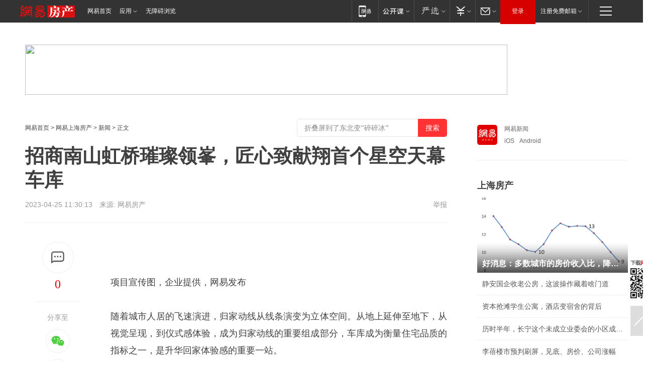

--- FILE ---
content_type: text/html; charset=utf-8
request_url: https://sh.house.163.com/23/0425/11/I35ROQV600078746.html
body_size: 47513
content:
<!DOCTYPE HTML>

<html id="ne_wrap" data-publishtime="2023-04-25 11:30:13" data-category="房产">
<head>
    <!-- head -->
    
    
    <title>招商南山虹桥璀璨领峯，匠心致献翔首个星空天幕车库|领峰|实景图|南翔_网易房产</title>
    <meta name="keywords" content="领峰,虹桥,车库,南山,实景图,南翔"/>
    <meta name="description" content="招商南山虹桥璀璨领峯，匠心致献翔首个星空天幕车库,领峰,虹桥,车库,南山,实景图,南翔"/>
    <meta name="author" content="网易">
    <meta name="Copyright" content="网易版权所有">
    <link rel="apple-touch-icon" href="https://static.ws.126.net/163/f2e/common/share-icon.png">
    <link rel="mask-icon" href="https://static.ws.126.net/163/f2e/common/share-icon.png">
    <meta name="msapplication-TileImage" content="https://static.ws.126.net/163/f2e/common/share-icon.png">
    <base target="_blank"><!--[if lte IE 6]></base><![endif]-->
    <meta http-equiv="expires" content="0">
    <meta http-equiv="Cache-Control" content="no-transform">
    <meta http-equiv="Cache-Control" content="no-siteapp">
    <meta http-equiv="x-ua-compatible" content="ie=edge">
    <meta property="og:type" content="article">
    <meta property="og:title" content="招商南山虹桥璀璨领峯，匠心致献翔首个星空天幕车库">
    <meta property="og:description" content="招商南山虹桥璀璨领峯，匠心致献翔首个星空天幕车库,领峰,虹桥,车库,南山,实景图,南翔">
    
    <meta property="og:url" content="https://sh.house.163.com/23/0425/11/I35ROQV600078746.html">
    
    <meta property="og:image" content="https://static.ws.126.net/163/f2e/product/post_nodejs/static/logo.png">
    <meta property="article:author" content="网易">
    <meta property="article:published_time" content="2023-04-25T11:30:13+08:00">
    <meta property="twitter:card" content="summary">
    <meta property="twitter:image" content="https://static.ws.126.net/163/f2e/product/post_nodejs/static/logo.png">
    <meta property="twitter:title" content="招商南山虹桥璀璨领峯，匠心致献翔首个星空天幕车库">
    <meta property="twitter:creator" content="网易新闻">
    <meta property="twitter:site" content="网易">
    <meta property="twitter:description" content="招商南山虹桥璀璨领峯，匠心致献翔首个星空天幕车库,领峰,虹桥,车库,南山,实景图,南翔">
    
<script>
;(function(){
var el = document.createElement("script");
el.src = "https://lf1-cdn-tos.bytegoofy.com/goofy/ttzz/push.js?de70e43cfa5b194e21ef889e98d7123a7deb9487dce7ed62313212129c4244a219d1c501ebd3301f5e2290626f5b53d078c8250527fa0dfd9783a026ff3cf719";
el.id = "ttzz";
var s = document.getElementsByTagName("script")[0];
s.parentNode.insertBefore(el, s);
})(window);
</script>
    
    
    <meta name="referrer" content="always">
    
    <link rel="canonical" href="https://sh.house.163.com/23/0425/11/I35ROQV600078746.html">
    
    <link rel="alternate" media="only screen and(max-width: 640px)" href="https://m.163.com/house/article/I35ROQV600078746.html">
    <meta name="mobile-agent" content="format=html5; url=https://m.163.com/house/article/I35ROQV600078746.html?spss=adap_pc">
    <meta name="mobile-agent" content="format=xhtml; url=https://m.163.com/house/article/I35ROQV600078746.html?spss=adap_pc">
    <meta name="mobile-agent" content="format=wml; url=https://m.163.com/house/article/I35ROQV600078746.html?spss=adap_pc">
    <!--[if lt IE 9]>
    <script type="text/javascript" src="https://static.ws.126.net/163/f2e/post_nodejs/libs/js/html5shiv.min.js"></script><script type="text/javascript" src="https://static.ws.126.net/163/f2e/post_nodejs/libs/js/respond.min.js"></script>
    <![endif]-->
    <script type="text/javascript" data-type="touch/article">!function(){"use strict";var t=["play.163.com"],e={URL:function(){var t,e=self.URL;try{e&&("href"in(t=new self.URL("http://m.163.com"))||(t=void 0))}catch(t){console.log(t)}return function(o){if(t)return new e(o);var i=document.createElement("a");return i.href=o,i}}(),isMobile:function(t){return/android.*?mobile|ipod|blackberry|bb\d+|phone|WindowsWechat/i.test(t||navigator.userAgent)},isPAD:function(t){return/iPad/i.test(t||navigator.userAgent)},blockedDomain:function(e){return-1!=t.indexOf(e)}};!function(t){if(!/noredirect/i.test(location.search)){var o,i=window.location.href,n=new e.URL(i),a=n.hostname;if(!e.blockedDomain(a)&&e.isMobile()){var r=n.search.length>0?n.search.substring(1):"",c=n.hash;r.length>0&&"&"!==r[0]&&(r="&"+r);var s=(o=function(){var t=[{test:/163\.com$/i,domain:"163"},{test:/baidu\.com$/i,domain:"baidu"},{test:/sm\.cn$/i,domain:"sm"},{test:/sogou\.com$/i,domain:"sogou"},{test:/so\.com$/i,domain:"360"},{test:/google/i,domain:"google"},{test:/bing/i,domain:"bing"},{test:/weibo/i,domain:"weibo"},{test:/toutiao/i,domain:"toutiao"}],e=document.referrer,o="",i="";if(e){var n=e.match(/^([hH][tT]{2}[pP]:\/\/|[hH][tT]{2}[pP][sS]:\/\/)([^\/]+).*?/);o=n&&n[2]?n[2]:o}if(o){i=o;for(var a,r=0;r<t.length;r++)if((a=t[r]).test.test(o)){i=a.domain;break}}return i}())?"&referFrom="+o:"",m=t&&t(s,i,r,c);m&&(window.location.href=m)}}}((function(t,e,o,i){var n=/([A-Z0-9]{16})(?:_\w+)?\.html/.exec(e);if(n){var a=n[1];if(n=/https?:\/\/(?:.*\.)?([a-z0-9]*)\.163\.com\/(?:\w+\/)?\d{2}\/\d{4}\/\d{2}\/([A-Z0-9]{16})(?:_\w+)?\.html/.exec(e)||/https?:\/\/www\.163\.com\/([a-z0-9]*)\/article\/([A-Z0-9]{16})(?:_\w+)?\.html/.exec(e)){n[1];return"local","https://m.163.com/local/article/"+a+".html?spss=adap_pc"+t+"#adaptation=pc"}return"https://m.163.com/touch/article.html?docid="+a+"&spss=adap_pc"+t+"#adaptation=pc"}return!1}))}();</script>
    <script src="https://static.ws.126.net/utf8/assets/js/jquery-1.10.2.min.js"></script>
    <script>jQuery.ajaxSettings.cache = true</script>
    <link href="https://static.ws.126.net/163/f2e/product/post2020_cms/static/css/main.d53ba9b4.css" rel="stylesheet">
    <!-- 手机浏览自动跳转到触屏版 开始 -->
    <script language="javascript">
        var href = window.location.href;
        var pcversion = href.indexOf('pc=true');
        var jump2url='http://m.house.163.com/sh/xf/web/news_detail.shtml?docid=I35ROQV600078746';
        var browser = { versions: function () { var u = navigator.userAgent, app = navigator.appVersion; return { trident: u.indexOf('Trident') > -1, presto: u.indexOf('Presto') > -1, webKit: u.indexOf('AppleWebKit') > -1, gecko: u.indexOf('Gecko') > -1 && u.indexOf('KHTML') == -1, mobile: !!u.match(/AppleWebKit.*Mobile.*/) || !!u.match(/AppleWebKit/) || !!u.match(/netease_news/) || !!u.match(/NewsApp/), ios: !!u.match(/\(i[^;]+;( U;)? CPU.+Mac OS X/), android: u.indexOf('Android') > -1 || u.indexOf('Linux') > -1, iPhone: u.indexOf('iPhone') > -1 || u.indexOf('Mac') > -1, iPad: u.indexOf('iPad') > -1, webApp: u.indexOf('Safari') == -1, QQbrw: u.indexOf('MQQBrowser') > -1, ucLowEnd: u.indexOf('UCWEB7.') > -1, ucSpecial: u.indexOf('rv:1.2.3.4') > -1, ucweb: function () { try { return parseFloat(u.match(/ucweb\d+\.\d+/gi).toString().match(/\d+\.\d+/).toString()) >= 8.2 } catch (e) { if (u.indexOf('UC') > -1) { return true } else { return false } } } (), Symbian: u.indexOf('Symbian') > -1, ucSB: u.indexOf('Firefox/1.') > -1 }; } () }
        var _gaq = _gaq || [];
        (function (win, browser, undefined) {
            if ( pcversion > -1 ) {
                return;
            }
            if (win.screen === undefined || win.screen.width < 810) {
                if (browser.versions.iPad == true) { win.location.href = jump2url; return; }
                if (browser.versions.webKit == true || browser.versions.mobile == true || browser.versions.ios == true || browser.versions.iPhone == true || browser.versions.ucweb == true || browser.versions.ucSpecial == true) {
                    win.location.href = jump2url; return;
                }
            }
        })(this, browser);
    </script>
    <!--手机浏览自动跳转到触屏版 结束 -->
    <style>
a {color: #000}
a,a:visited {text-decoration: none}
a:visited {color: #83006f}
a:hover {text-decoration: underline}
a:active,a:hover {color: #ba2636}
  .gg200x300 {
  	position: relative;
  }
/* mod-tab */
.mod-tab { border-top: 2px solid #0f6b99; }
.mod-tab-hd { height: 31px; overflow: hidden; border-left: 1px solid #dddddd; }
.mod-tab-hd a, .mod-tab-hd a:visited { color: #252525; }
.mod-tab-hd a:hover, .mod-tab-hd a:active { color: #cc1b1b; }
.mod-tab-trigger { float: left; _display: inline; text-align: center; font-size: 14px; height: 30px; line-height: 30px; border-right: 1px solid #dddddd; background: #f8f8f8; background-image: -webkit-linear-gradient(top, #ffffff, #ffffff 50%, #f1f1f1); background-image: -moz-linear-gradient(top, #ffffff, #ffffff 50%, #f1f1f1); background-image: -ms-linear-gradient(top, #ffffff, #ffffff 50%, #f1f1f1); background-image: -o-linear-gradient(top, #ffffff, #ffffff 50%, #f1f1f1); background-image: linear-gradient(top, #ffffff, #ffffff 50%, #f1f1f1); }
.mod-tab-hd .current { position: relative; z-index: 1; font-weight: bold; background: #fff; height: 31px; }
.mod-tab-bd { border-top: 1px solid #dddddd; margin-top: -1px; }
.mod-tab-bd .mod-tab-panel { display: none; }
.mod-tab-bd .current { display: block; }
.ep-tab-1 { border-top: 0; }
.ep-tab-1 .mod-tab-hd { height: 32px; padding-top: 1px; }
.ep-tab-1 .mod-tab-trigger { width: 142px; border-top: 1px solid #dddddd; }
.ep-tab-1 .ep-tab-1-topbor { display: none; }
.ep-tab-1 .current .ep-tab-1-topbor { display: block; position: absolute; left: -1px; top: -2px; width: 144px; border-top: 2px solid #0f6b99; }
.ep-tab-2 .mod-tab-trigger { width: 149px; }
.ep-tab-2 .mod-tab-hd .current { width: 148px; }
.ep-tab-4 .mod-tab-trigger { width: 74px; }
.ep-tab-4 .mod-tab-hd .current { width: 73px; }
/* mod-list */
.mod-f12list li {
    background: none;
    padding: 0;
    height: 35px;
    font-size: 14px;
    line-height: 34px;
    border-bottom: 1px solid #f0f0f0
}
.mod-f14list li { background-position: 0 -108px; font-size: 14px; height: 27px; line-height: 27px; padding-left: 10px; overflow: hidden; }
.ep-list-1 li,.ep-list-2 li  {  *zoom: 1; }
.ep-list-1 li:after,.ep-list-2 li:after { display: block; overflow: hidden; clear: both; height: 0; visibility: hidden; content: "."; }
.ep-list-1 .title,.ep-list-2 .title { float: left; _display: inline; }
.ep-list-1 .time,.ep-list-2 .time { float: left; _display: inline; margin-left: 10px; color: #888888; font-size: 11px; -webkit-text-size-adjust: none; font-family: Arial, "\5B8B\4F53", sans-serif; }
.ep-list-nodot li { background: none; padding-left: 0; }
.ep-dotlist li { height: 34px; line-height: 34px; overflow: hidden; font-size: 12px; border-top: 1px dotted #dddddd; }
.ep-dotlist li.first { border-top: 0; }
.ep-list-rank li { padding: 0 55px 0 23px;  *zoom: 1; }
.ep-list-rank li:after { display: block; overflow: hidden; clear: both; height: 0; visibility: hidden; content: "."; }
.ep-list-rank .num { float: left; _display: inline; width: 20px; margin-left: -23px; text-align: center; font-weight: bold; font-family: Arial, "\5B8B\4F53", sans-serif; color: #888888; font-style: italic; line-height: 31px; }
.ep-list-rank .count { float: right; _display: inline; width: 50px; overflow: hidden; margin-right: -50px; text-align: right; color: #cc1b1b; font-size: 11px; -webkit-text-size-adjust: none; font-family: Arial, "\5B8B\4F53", sans-serif; line-height: 33px; }
.mod-imglist li { float: left; _display: inline; overflow: hidden; }
.mod-imglist li h3 { height: 24px; line-height: 24px; overflow: hidden; text-align: center; background: #575757; padding: 0 5px; }
.mod-imglist li h3 a { display: block; }
.mod-imglist li h3 a, .mod-imglist li h3 a:visited { color: #ffffff; }
.mod-imglist li h3 a:hover, .mod-imglist li h3 a:active { color: #ffffff; }
.ep-imglist-1 { margin-left: -40px; }
.ep-imglist-1 li { width: 130px; margin: 5px 0 5px 40px; }
.ep-imglist-1 li img { height: 90px; }
.ep-imglist-1b li h3 { height: auto; line-height: 20px; padding-top: 6px; text-align: left; background: none; }
.ep-imglist-1b li h3 a { color: #252525; }
.ep-imglist-1b li h3 a:visited { color: #888888; }
.ep-imglist-1b li h3 a:hover, .ep-imglist-1b li h3 a:active { color: #cc1b1b; }
/* mod-title */
.mod-title .title { float: left; }
.mod-title .more, .mod-title .entry { float: right; }
.ep-title-1 { margin: 14px 0 7px 0; line-height: 27px; height: 27px; overflow: hidden; }
.ep-title-1 .title { font-size: 14px; }
.ep-title-2 { height: 31px; line-height: 31px; overflow: hidden; padding: 13px 0 7px; }
.ep-title-2 .title { float: left; _display: inline; font-size: 16px; font-weight: bold; font-family: "\5FAE\8F6F\96C5\9ED1", "\5B8B\4F53", sans-serif; }
.ep-title-2 .title a, .ep-title-2 .title a:visited { color: #252525; }
.ep-title-2 .title a:hover, .ep-title-2 .title a:active { color: #cc1b1b; }
.ep-title-2 .more { float: right; _display: inline; }
.ep-title-2 .entry { float: right; _display: inline; }
.ep-title-2 .entry a { float: right; _display: inline; padding-right: 15px; background-position: 37px -130px; }
.ep-title-3 {
    margin: 17px 0 11px;
    font-size: 18px;
    font-family: 微软雅黑;
    font-weight: 400
}
.ep-title-3 em { font-weight: bold; }
.ep-title-3 .normal { font-weight: normal; }
  .ep-title-2 {
    background: #fafafa;
    margin-top: 10px;
    height: 35px;
    padding: 0 10px;
    border-bottom: 1px solid #ddd
}
  .house-special a {
  	display: block;
    width: 100%;
    overflow: hidden;
    text-overflow: ellipsis;
    white-space: nowrap;
  }
  .house-special.post_side_mod .post_side_mod_imgnews h3 {
    overflow: hidden;
    text-overflow: ellipsis;
    white-space: nowrap;
  }
</style>
<%@ /0080/e/0080ep_includecss_1301.vm %>
<style type="text/css">
    /*房产头条区域*/
.house-title-bar { border-top:2px solid #256A8E; width:590px; padding-top:19px; clear:both; overflow:hidden;}
.house-title-bar h2 { float:left; width:103px; height:25px; line-height:25px; overflow:hidden;}
.house-title-bar .more { float:right; padding-top:10px; padding-right:2px; color:#ddd;}
.house-title-bar .more a,.house-title-bar .more a:visited { color:#1F1F1F;}
.house-title-bar .more a:hover { color: #BA2636; }
.house-mod { width:590px; clear:both; margin:0 auto; overflow:hidden;}
.house-mod .left-img { float:left; width:160px;}
.house-mod .left-img ul { clear:both; margin:0 auto; overflow:hidden;}
.house-mod .left-img li { float: left; _display: inline; overflow: hidden;}
.house-mod .left-img li h3 { width:160px; height: 24px; line-height: 24px; overflow: hidden; text-align: center; background: #575757;}
.house-mod .left-img li h3 a { display: block;}
.house-mod .left-img li h3 a:link,.house-mod .left-img li h3 a:visited { color: #ffffff;}
.house-mod .left-img li h3 a:hover,.house-mod .left-img li h3 a:active { color: #ffffff;}
.house-mod .right-text { float:right; width:400px;}
.house-mod .right-text h2 { font-family: "Microsoft YaHei", "微软雅黑", "宋体"; font-size: 16px; font-weight: bold; height:24px; line-height: 24px; margin:0 auto; overflow:hidden; }
.house-mod .right-text p { margin:0 auto; clear:both; line-height:21px; color:#161616;}
.house-mod .right-text .text-list { clear:both; margin:0 auto; overflow:hidden;}
.house-mod .right-text .text-list li { clear:both; background: url(http://img1.cache.netease.com/cnews/css13/sprites.png) 0 -108px no-repeat; font-size: 14px; height: 27px; line-height: 27px; padding-left: 10px; overflow:hidden;}
.house-mod .dot-line { clear:both; height:1px; border-bottom:1px dotted #DCDCDC; overflow:hidden; display:block; font-size:1px; }
    /*新车图库*/
.new-car-pic { width:590px; clear:both; overflow:hidden; margin:0 auto;}
.new-car-pic .dot-line { clear:both; height:1px; border-bottom:1px solid #DCDCDC; overflow:hidden; display:block; font-size:1px; }
.scrlBody{ overflow:hidden;}
.scrlCtrl{ text-align:center;}
.scrl_1 .scrlCtrl ul{ display:inline-block; *display:inline; zoom:1; margin:0 4px 0 12px;font-size: 0;}
.scrl_1 .scrlCtrl li{ display:inline-block; *display:inline; zoom:1; width:10px; height:9px; cursor:pointer; background:url(http://img1.cache.netease.com/cnews/css13/img/scr-icon-bg.gif) left -48px no-repeat; margin-right:8px; overflow:hidden;font-size: 0;}
.scrl_1 .scrlCtrl .active{ background:url(http://img1.cache.netease.com/cnews/css13/img/scr-icon-bg.gif) left -58px no-repeat;}
.scrl_1 .scrlPrev{ display:inline-block; width:7px; height:11px; margin-top:1px; background:url(http://img1.cache.netease.com/cnews/css13/img/scr-icon-bg.gif) left top no-repeat;overflow:hidden;}
.scrl_1 .scrlNext{ display:inline-block; width:7px; height:11px; margin-top:1px; background:url(http://img1.cache.netease.com/cnews/css13/img/scr-icon-bg.gif) right -24px no-repeat;overflow:hidden;}
.scrl_1 .scrlPrev:hover{ background:url(http://img1.cache.netease.com/cnews/css13/img/scr-icon-bg.gif) left -12px no-repeat;}
.scrl_1 .scrlNext:hover{ background:url(http://img1.cache.netease.com/cnews/css13/img/scr-icon-bg.gif) right -36px no-repeat;}
.list-box li{ float:left;width:590px;}
.roll-pic-list { padding-bottom:15px;}
.roll-pic-list li{ float:left; width:160px; padding-right:55px; line-height:21px;}
.roll-pic-list li.last { padding-right:0;}
.roll-pic-list h5{ margin-top:6px;}
    /*moule1*/
.mod-imgText { clear: both; line-height: 0; }
.mod-imgText img {  float: left;line-height: 21px; padding-bottom:2px; }
.imgText-widget-1 { overflow: hidden; }
.imgText-widget-1 img { margin: 3px 15px 0 0; }
.imgText-widget-1 img { padding-bottom:12px; }
.imgText-widget-1 .detail a { color:#0e558d; }
.imgText-widget-1 p { color: #888; line-height: 21px; margin: 0;}
.main-title { font-size: 14px; font-weight: bold; height: 34px; line-height: 34px; overflow: hidden; }
    /*装修论坛按钮列表*/
.house-btn-list { width:300px; clear:both; margin:0 auto; overflow:hidden;}
.house-btn-list ul { float:left; width:310px;}
.house-btn-list li { float:left; width:90px; height:30px; background:url(http://img1.cache.netease.com/cnews/css13/img/house-btn-bg.gif) left top no-repeat; margin-right:11px; margin-bottom:7px; display:inline; color:#174F82; text-align:center; line-height:30px; font-size:14px; font-weight:bold;}
.house-btn-list li a,.house-btn-list li a:visited { color:#174F82;}
.house-btn-list li a:hover { color:#ba2636;}
    /*house rank list 排行*/
.ep-h-title { border-top:2px solid #246B8F; height: 31px; line-height: 31px; padding: 7px 0 8px; clear:both; overflow:hidden;}
.ep-h-title .title { float: left; _display: inline; font-size: 16px; font-weight: bold; font-family: "\5FAE\8F6F\96C5\9ED1", "\5B8B\4F53", sans-serif;}
.ep-h-title .title:link,.ep-h-title .title:visited { color: #252525;}
.ep-h-title .title:hover,.ep-h-title .title:active { color: #cc1b1b;}
.h-rankList-header { width:300px; height:24px; line-height:24px; color:#888888; background:#F6F6F6; clear:both; float:left; overflow:hidden;}
.h-rankList-header .name { float:left; padding-left:28px;}
.h-rankList-header .region { float:right; width:50px; text-align:right;}
.h-rankList-header .price { float:right; width:60px; padding-right:13px; text-align:right;}
.h-rankList li { border-bottom: 1px dotted #ddd; display: inline-block; float: left; height: 29px; line-height: 29px; overflow: hidden; width: 300px; color:#252525;}
.h-rankList li span.ranknum { width: 18px; height: 14px; color: #FFFFFF; float: left; line-height: 14px; margin-top: 7px; font-family: "Arial";  font-weight: bold; text-align: center; }
.h-rankList li span.front { background-color: #BD534B; }
.h-rankList li span.follow { background-color: #888888; }
.h-rankList li a { color: #252525; float: left; padding-left: 10px; }
.h-rankList li a:hover { color: #BA2636; }
.h-rankList li .price { float:right; width:85px; padding-right:13px; text-align:right;}
.h-rankList li .region { float:right; width:50px; text-align: center;}
</style>
<style>
.ep-share-tip{float:left;height: 28px;line-height: 28px;font-family: "Microsoft YaHei","微软雅黑", "宋体", sans-serif; color: #888888;font-size: 14px;}
.nt-share14 i{
    background: url(http://img2.cache.netease.com/f2e/house/imageupload/images/share14_icon_v1.0.png);
}
</style>
<script>setTimeout(function(){if(document.body && document.body.innerHTML.length<170)document.location.href='http://house.163.com/special/special.html'},50)</script>
<script>
var _hmt = _hmt || [];
(function() {
  var hm = document.createElement("script");
  hm.src = "";
  var s = document.getElementsByTagName("script")[0]; 
  s.parentNode.insertBefore(hm, s);
})();
</script>
    <script src="https://static.ws.126.net/cnews/js/ntes_jslib_1.x.js"></script>
    <link rel="stylesheet" type="text/css" href="//gz.house.163.com/special/00874MT4/hinfo_tag_css.css?1">
    <style>
        .channel_ad_2016{position:absolute;bottom:0;left:0;z-index:3;overflow:hidden;width:30px;height:17px;border-radius:0 8px 0 0;background:#000 none repeat scroll 0 0;background:rgba(0,0,0,.6) none repeat scroll 0 0;color:#fff;text-align:left;font-size:12px;font-family:Arial;line-height:17px}
    </style>
</head>
<body>
    <!-- 通用导航 -->
    
    <link rel="stylesheet" href="https://static.ws.126.net/163/f2e/commonnav2019/css/commonnav_headcss-fad753559b.css"/>
<!-- urs -->
<script _keep="true" src="https://urswebzj.nosdn.127.net/webzj_cdn101/message.js" type="text/javascript"></script>
<div class="ntes_nav_wrap" id="js_N_NTES_wrap">
  <div class="ntes-nav" id="js_N_nav">
    <div class="ntes-nav-main clearfix">
            <div class="c-fl" id="js_N_nav_left">
        <a class="ntes-nav-index-title ntes-nav-entry-wide c-fl" href="https://www.163.com/" title="网易首页">网易首页</a>
        <!-- 应用 -->
        <div class="js_N_navSelect ntes-nav-select ntes-nav-select-wide ntes-nav-app  c-fl">
          <a href="https://www.163.com/#f=topnav" class="ntes-nav-select-title ntes-nav-entry-bgblack JS_NTES_LOG_FE">应用
            <em class="ntes-nav-select-arr"></em>
          </a>
          <div class="ntes-nav-select-pop">
            <ul class="ntes-nav-select-list clearfix">
              <li>
                <a href="https://m.163.com/newsapp/#f=topnav">
                  <span>
                    <em class="ntes-nav-app-newsapp">网易新闻</em>
                  </span>
                </a>
              </li>
              <li>
                <a href="https://open.163.com/#f=topnav">
                  <span>
                    <em class="ntes-nav-app-open">网易公开课</em>
                  </span>
                </a>
              </li>
              <li>
                <a href="https://hongcai.163.com/?from=pcsy-button">
                  <span>
                    <em class="ntes-nav-app-hongcai">网易红彩</em>
                  </span>
                </a>
              </li>
              <li>
                <a href="https://u.163.com/aosoutbdbd8">
                  <span>
                    <em class="ntes-nav-app-yanxuan">网易严选</em>
                  </span>
                </a>
              </li>
              <li>
                <a href="https://mail.163.com/client/dl.html?from=mail46">
                  <span>
                    <em class="ntes-nav-app-mail">邮箱大师</em>
                  </span>
                </a>
              </li>
              <li class="last">
                <a href="https://study.163.com/client/download.htm?from=163app&utm_source=163.com&utm_medium=web_app&utm_campaign=business">
                  <span>
                    <em class="ntes-nav-app-study">网易云课堂</em>
                  </span>
                </a>
              </li>
            </ul>
          </div>
        </div>
      </div>
      <div class="c-fr">
        <!-- 片段开始 -->
        <div class="ntes-nav-quick-navigation">
          <a rel="noreferrer"class="ntes-nav-quick-navigation-btn" id="js_N_ntes_nav_quick_navigation_btn" target="_self">
            <em>快速导航
              <span class="menu1"></span>
              <span class="menu2"></span>
              <span class="menu3"></span>
            </em>
          </a>
          <div class="ntes-quicknav-pop" id="js_N_ntes_quicknav_pop">
            <div class="ntes-quicknav-list">
              <div class="ntes-quicknav-content">
                <ul class="ntes-quicknav-column ntes-quicknav-column-1">
                  <li>
                    <h3>
                      <a href="https://news.163.com">新闻</a>
                    </h3>
                  </li>
                  <li>
                    <a href="https://news.163.com/domestic">国内</a>
                  </li>
                  <li>
                    <a href="https://news.163.com/world">国际</a>
                  </li>
                  <li>
                    <a href="https://news.163.com/special/wangsansanhome/">王三三</a>
                  </li>
                </ul>
                <ul class="ntes-quicknav-column ntes-quicknav-column-2">
                  <li>
                    <h3>
                      <a href="https://sports.163.com">体育</a>
                    </h3>
                  </li>
                  <li>
                    <a href="https://sports.163.com/nba">NBA</a>
                  </li>
                  <li>
                    <a href="https://sports.163.com/cba">CBA</a>
                  </li>
                  <li>
                    <a href="https://sports.163.com/allsports">综合</a>
                  </li>
                  <li>
                    <a href="https://sports.163.com/zc">中超</a>
                  </li>
                  <li>
                    <a href="https://sports.163.com/world">国际足球</a>
                  </li>
                  <li>
                    <a href="https://sports.163.com/yc">英超</a>
                  </li>
                  <li>
                    <a href="https://sports.163.com/xj">西甲</a>
                  </li>
                  <li>
                    <a href="https://sports.163.com/yj">意甲</a>
                  </li>
                </ul>
                <ul class="ntes-quicknav-column ntes-quicknav-column-3">
                  <li>
                    <h3>
                      <a href="https://ent.163.com">娱乐</a>
                    </h3>
                  </li>
                  <li>
                    <a href="https://ent.163.com/star">明星</a>
                  </li>
                  <li>
                    <a href="https://ent.163.com/movie">电影</a>
                  </li>
                  <li>
                    <a href="https://ent.163.com/tv">电视</a>
                  </li>
                  <li>
                    <a href="https://ent.163.com/music">音乐</a>
                  </li>
                  <li>
                    <a href="https://ent.163.com/special/fmgs/">封面故事</a>
                  </li>
                </ul>
                <ul class="ntes-quicknav-column ntes-quicknav-column-4">
                  <li>
                    <h3>
                      <a href="https://money.163.com">财经</a>
                    </h3>
                  </li>
                  <li>
                    <a href="https://money.163.com/stock">股票</a>
                  </li>
                  <li>
                    <a href="https://money.163.com/special/caijingyuanchuang/">原创</a>
                  </li>
                  <li>
                    <a href="https://money.163.com/special/wycjzk-pc/">智库</a>
                  </li>
                </ul>
                <ul class="ntes-quicknav-column ntes-quicknav-column-5">
                  <li>
                    <h3>
                      <a href="https://auto.163.com">汽车</a>
                    </h3>
                  </li>
                  <li>
                    <a href="https://auto.163.com/buy">购车</a>
                  </li>
                  <li>
                    <a href="http://product.auto.163.com">车型库</a>
                  </li>
                </ul>
                <ul class="ntes-quicknav-column ntes-quicknav-column-6">
                  <li>
                    <h3>
                      <a href="https://tech.163.com">科技</a>
                    </h3>
                  </li>
                  <li>
                    <a href="https://tech.163.com/smart/">网易智能</a>
                  </li>
                  <li>
                    <a href="https://tech.163.com/special/S1554800475317/">原创</a>
                  </li>
                  <li>
                    <a href="https://tech.163.com/it">IT</a>
                  </li>
                  <li>
                    <a href="https://tech.163.com/internet">互联网</a>
                  </li>
                  <li>
                    <a href="https://tech.163.com/telecom/">通信</a>
                  </li>
                </ul>
                <ul class="ntes-quicknav-column ntes-quicknav-column-7">
                  <li>
                    <h3>
                      <a href="https://fashion.163.com">时尚</a>
                    </h3>
                  </li>
                  <li>
                    <a href="https://fashion.163.com/art">艺术</a>
                  </li>
                  <li>
                    <a href="https://travel.163.com">旅游</a>
                  </li>
                </ul>
                <ul class="ntes-quicknav-column ntes-quicknav-column-8">
                  <li>
                    <h3>
                      <a href="https://mobile.163.com">手机</a>
                      <span>/</span>
                      <a href="https://digi.163.com/">数码</a>
                    </h3>
                  </li>
                  <li>
                    <a href="https://mobile.163.com/special/jqkj_list/">惊奇科技</a>
                  </li>
                  <li>
                    <a href="https://mobile.163.com/special/cpshi_list/">易评机</a>
                  </li>
                  <li>
                    <a href="https://hea.163.com/">家电</a>
                  </li>
                </ul>
                <ul class="ntes-quicknav-column ntes-quicknav-column-9">
                  <li>
                    <h3>
                      <a href="https://house.163.com">房产</a>
                      <span>/</span>
                      <a href="https://home.163.com">家居</a>
                    </h3>
                  </li>
                  <li>
                    <a href="https://bj.house.163.com">北京房产</a>
                  </li>
                  <li>
                    <a href="https://sh.house.163.com">上海房产</a>
                  </li>
                  <li>
                    <a href="https://gz.house.163.com">广州房产</a>
                  </li>
                  <li>
                    <a href="https://xf.house.163.com/">楼盘库</a>
                  </li>
                  <li>
                    <a href="https://designer.home.163.com/search">设计师库</a>
                  </li>
                  <li>
                    <a href="https://photo.home.163.com/">案例库</a>
                  </li>
                </ul>
                <ul class="ntes-quicknav-column ntes-quicknav-column-11">
                  <li>
                    <h3>
                      <a href="https://edu.163.com">教育</a>
                    </h3>
                  </li>
                  <li>
                    <a href="https://edu.163.com/liuxue">留学</a>
                  </li>
                  <li>
                    <a href="https://edu.163.com/gaokao">高考</a>
                  </li>
                </ul>
                <div class="ntes-nav-sitemap">
                  <a href="https://sitemap.163.com/">
                    <i></i>查看网易地图</a>
                </div>
              </div>
            </div>
          </div>
        </div>
        <div class="c-fr">
          <div class="c-fl" id="js_N_navLoginBefore">
            <div id="js_N_navHighlight" class="js_loginframe ntes-nav-login ntes-nav-login-normal">
              <a href="https://reg.163.com/" class="ntes-nav-login-title" id="js_N_nav_login_title">登录</a>
              <div class="ntes-nav-loginframe-pop" id="js_N_login_wrap">
                <!--加载登陆组件-->
              </div>
            </div>
            <div class="js_N_navSelect ntes-nav-select ntes-nav-select-wide  JS_NTES_LOG_FE c-fl">
              <a class="ntes-nav-select-title ntes-nav-select-title-register" href="https://mail.163.com/register/index.htm?from=163navi&regPage=163">注册免费邮箱
                <em class="ntes-nav-select-arr"></em>
              </a>
              <div class="ntes-nav-select-pop">
                <ul class="ntes-nav-select-list clearfix" style="width:210px;">
                  <li>
                    <a href="https://reg1.vip.163.com/newReg1/reg?from=new_topnav&utm_source=new_topnav">
                      <span style="width:190px;">注册VIP邮箱（特权邮箱，付费）</span>
                    </a>
                  </li>
                  <li class="last JS_NTES_LOG_FE">
                    <a href="https://mail.163.com/client/dl.html?from=mail46">
                      <span style="width:190px;">免费下载网易官方手机邮箱应用</span>
                    </a>
                  </li>
                </ul>
              </div>
            </div>
          </div>
          <div class="c-fl" id="js_N_navLoginAfter" style="display:none">
            <div id="js_N_logined_warp" class="js_N_navSelect ntes-nav-select ntes-nav-logined JS_NTES_LOG_FE">
              <a class="ntes-nav-select-title ntes-nav-logined-userinfo">
                <span id="js_N_navUsername" class="ntes-nav-logined-username"></span>
                <em class="ntes-nav-select-arr"></em>
              </a>
              <div id="js_login_suggest_wrap" class="ntes-nav-select-pop">
                <ul id="js_logined_suggest" class="ntes-nav-select-list clearfix"></ul>
              </div>
            </div>
            <a class="ntes-nav-entry-wide c-fl" target="_self" id="js_N_navLogout">安全退出</a>
          </div>
        </div>

        <ul class="ntes-nav-inside">
          <li>
            <div class="js_N_navSelect ntes-nav-select c-fl">
              <a href="https://www.163.com/newsapp/#f=163nav" class="ntes-nav-mobile-title ntes-nav-entry-bgblack">
                <em class="ntes-nav-entry-mobile">移动端</em>
              </a>
              <div class="qrcode-img">
                <a href="https://www.163.com/newsapp/#f=163nav">
                  <img src="//static.ws.126.net/f2e/include/common_nav/images/topapp.jpg">
                </a>
              </div>
            </div>
          </li>
          <li>
            <div class="js_N_navSelect ntes-nav-select c-fl">
              <a id="js_love_url" href="https://open.163.com/#ftopnav0" class="ntes-nav-select-title ntes-nav-select-title-huatian ntes-nav-entry-bgblack">
                <em class="ntes-nav-entry-huatian">网易公开课</em>
                <em class="ntes-nav-select-arr"></em>
                <span class="ntes-nav-msg">
                  <em class="ntes-nav-msg-num"></em>
                </span>
              </a>
              <div class="ntes-nav-select-pop ntes-nav-select-pop-huatian">
                <ul class="ntes-nav-select-list clearfix">
                  <li>
                    <a href="https://open.163.com/ted/#ftopnav1">
                      <span>TED</span>
                    </a>
                  </li>
                  <li>
                    <a href="https://open.163.com/cuvocw/#ftopnav2">
                      <span>中国大学视频公开课</span>
                    </a>
                  </li>
                  <li>
                    <a href="https://open.163.com/ocw/#ftopnav3">
                      <span>国际名校公开课</span>
                    </a>
                  </li>
                  <li>
                    <a href="https://open.163.com/appreciation/#ftopnav4">
                      <span>赏课·纪录片</span>
                    </a>
                  </li>
                  <li>
                    <a href="https://vip.open.163.com/#ftopnav5">
                      <span>付费精品课程</span>
                    </a>
                  </li>
                  <li>
                    <a href="https://open.163.com/special/School/beida.html#ftopnav6">
                      <span>北京大学公开课</span>
                    </a>
                  </li>
                  <li class="last">
                    <a href="https://open.163.com/newview/movie/courseintro?newurl=ME7HSJR07#ftopnav7">
                      <span>英语课程学习</span>
                    </a>
                  </li>
                </ul>
              </div>
            </div>
          </li>
          <li>
            <div class="js_N_navSelect ntes-nav-select c-fl">
              <a id="js_lofter_icon_url" href="https://you.163.com/?from=web_fc_menhu_xinrukou_1" class="ntes-nav-select-title ntes-nav-select-title-lofter ntes-nav-entry-bgblack">
                <em class="ntes-nav-entry-lofter">网易严选</em>
                <em class="ntes-nav-select-arr"></em>
                <span class="ntes-nav-msg" id="js_N_navLofterMsg">
                  <em class="ntes-nav-msg-num"></em>
                </span>
              </a>
              <div class="ntes-nav-select-pop ntes-nav-select-pop-lofter">
                <ul id="js_lofter_pop_url" class="ntes-nav-select-list clearfix">
                  <li>
                    <a href="https://act.you.163.com/act/pub/ABuyLQKNmKmK.html?from=out_ynzy_xinrukou_2">
                      <span>新人特价</span>
                    </a>
                  </li>
                  <li>
                    <a href="https://you.163.com/topic/v1/pub/Pew1KBH9Au.html?from=out_ynzy_xinrukou_3">
                      <span>9.9专区</span>
                    </a>
                  </li>
                  <li>
                    <a href="https://you.163.com/item/newItemRank?from=out_ynzy_xinrukou_4">
                      <span>新品热卖</span>
                    </a>
                  </li>
                  <li>
                    <a href="https://you.163.com/item/recommend?from=out_ynzy_xinrukou_5">
                      <span>人气好物</span>
                    </a>
                  </li>
                  <li>
                    <a href="https://you.163.com/item/list?categoryId=1005000&from=out_ynzy_xinrukou_7">
                      <span>居家生活</span>
                    </a>
                  </li>
                  <li>
                    <a href="https://you.163.com/item/list?categoryId=1010000&from=out_ynzy_xinrukou_8">
                      <span>服饰鞋包</span>
                    </a>
                  </li>
                  <li>
                    <a href="https://you.163.com/item/list?categoryId=1011000&from=out_ynzy_xinrukou_9">
                      <span>母婴亲子</span>
                    </a>
                  </li>
                  <li class="last">
                    <a href="https://you.163.com/item/list?categoryId=1005002&from=out_ynzy_xinrukou_10">
                      <span>美食酒水</span>
                    </a>
                  </li>
                </ul>
              </div>
            </div>
          </li>
          <li>
            <div class="js_N_navSelect ntes-nav-select c-fl">
              <a href="https://ecard.163.com/" class="ntes-nav-select-title
        ntes-nav-select-title-money ntes-nav-entry-bgblack">
                <em class="ntes-nav-entry-money">支付</em>
                <em class="ntes-nav-select-arr"></em>
              </a>
              <div class="ntes-nav-select-pop ntes-nav-select-pop-temp">
                <ul class="ntes-nav-select-list clearfix">
                  <li>
                    <a href="https://ecard.163.com/#f=topnav">
                      <span>一卡通充值</span>
                    </a>
                  </li>
                  <li>
                    <a href="https://ecard.163.com/script/index#f=topnav">
                      <span>一卡通购买</span>
                    </a>
                  </li>
                  <li>
                    <a href="https://epay.163.com/">
                      <span>我的网易支付</span>
                    </a>
                  </li>
                  <li class="last">
                    <a href="https://globalpay.163.com/home">
                      <span>网易跨境支付</span>
                    </a>
                  </li>
                </ul>
              </div>
            </div>
          </li>
          <li>
            <div class="js_N_navSelect ntes-nav-select c-fl">
              <a id="js_mail_url" rel="noreferrer"class="ntes-nav-select-title
        ntes-nav-select-title-mail ntes-nav-entry-bgblack">
                <em class="ntes-nav-entry-mail">邮箱</em>
                <em class="ntes-nav-select-arr"></em>
                <span class="ntes-nav-msg" id="js_N_navMailMsg">
                  <em class="ntes-nav-msg-num" id="js_N_navMailMsgNum"></em>
                </span>
              </a>
              <div class="ntes-nav-select-pop ntes-nav-select-pop-mail">
                <ul class="ntes-nav-select-list clearfix">
                  <li>
                    <a href="https://email.163.com/#f=topnav">
                      <span>免费邮箱</span>
                    </a>
                  </li>
                  <li>
                    <a href="https://vipmail.163.com/#f=topnav">
                      <span>VIP邮箱</span>
                    </a>
                  </li>
                  <li>
                    <a href="https://qiye.163.com/?from=NetEase163top">
                      <span>企业邮箱</span>
                    </a>
                  </li>
                  <li>
                    <a href="https://mail.163.com/register/index.htm?from=ntes_nav&regPage=163">
                      <span>免费注册</span>
                    </a>
                  </li>
                  <li class="last">
                    <a href="https://mail.163.com/dashi/dlpro.html?from=mail46">
                      <span>客户端下载</span>
                    </a>
                  </li>
                </ul>
              </div>
            </div>
          </li>
        </ul>
      </div>
    </div>
  </div>
</div>
<script src="https://static.ws.126.net/163/f2e/commonnav2019/js/commonnav_headjs-8e9e7c8602.js"></script>
    <script>
        // logo
        window.channelConfigLogo = 'https://static.ws.126.net/f2e/news/res/channel_logo/house.png'
        window.channelConfigUrl = 'https://sh.house.163.com/'
        window.__STOCK_COMPONENT__ = [];
        // 初始化body宽度
        function getWindowSize(){if(window.innerHeight){return{'width':window.innerWidth,'height':window.innerHeight}}else if(document.documentElement&&document.documentElement.clientHeight){return{'width':document.documentElement.clientWidth,'height':document.documentElement.clientHeight}}else if(document.body){return{'width':document.body.clientWidth,'height':document.body.clientHeight}}}var DEFAULT_VERSION="9.0";var ua=navigator.userAgent.toLowerCase();var isIE=ua.indexOf("msie")>-1;var safariVersion;if(isIE){safariVersion=ua.match(/msie ([\d.]+)/)[1]}if(safariVersion<=DEFAULT_VERSION){if(safariVersion==7){jQuery(document.body).addClass("w9")}}function resizeNav(){if(getWindowSize().width<1366&&safariVersion!=7){jQuery(document.body).addClass("")}if(getWindowSize().width>=1366&&safariVersion!=7){jQuery(document.body).removeClass("w9")}};resizeNav();
        // 正文图集封面
        
    </script>
    
    <!-- 顶通 -->
    <div class="post_area post_columnad_top" data-adid="article_cms_column_1">
        <!-- 2016上海房产文章页通栏01 -->
<div style="position:relative;">
<div class="at_item common_ad_item top_ad_column" adType="topColumnAd" requestUrl="https://nex.163.com/q?app=7BE0FC82&c=shhouse&l=111&site=netease&affiliate=shhouse&cat=article&type=column1200x125_960x100browser&location=1"></div>
<a href="javascript:;" target="_self" class="ad_hover_href"></a>
</div>
    </div>
    
    <!-- content -->
    <div class="container clearfix" id="container" data-hidead="false">
        <!-- 左侧 -->
        <div class="post_main">
            <!-- crumb -->
            
            <!-- crumb -->
            <div class="post_crumb">
                <a href="https://www.163.com/">网易首页</a> &gt;
                <a href="https://sh.house.163.com/">网易上海房产</a> &gt;
                <a href=//sh.house.163.com/news/>新闻</a> &gt;
                正文
				<div id="netease_search" style=" margin: -12px 0 0 0; vertical-align: top; float:right;"></div>
              	<script>window.UID_TARGET = ['0', '1', '2', '3', '4', '5', '6', '7']</script>
				<script src="https://static.ws.126.net/163/f2e/modules/search2022/search2022.cdbc9331.js" async></script>
            </div>
            <!-- 标题、摘要 -->
            
            <h1 class="post_title">招商南山虹桥璀璨领峯，匠心致献翔首个星空天幕车库</h1>
            <!-- 来源 -->
            <div class="post_info">
                2023-04-25 11:30:13　来源: 网易房产</a>
              	
                <a href="https://www.163.com/special/0077jt/tipoff.html?title=%E6%8B%9B%E5%95%86%E5%8D%97%E5%B1%B1%E8%99%B9%E6%A1%A5%E7%92%80%E7%92%A8%E9%A2%86%E5%B3%AF%EF%BC%8C%E5%8C%A0%E5%BF%83%E8%87%B4%E7%8C%AE%E7%BF%94%E9%A6%96%E4%B8%AA%E6%98%9F%E7%A9%BA%E5%A4%A9%E5%B9%95%E8%BD%A6%E5%BA%93" target="_blank" class="post_jubao">举报</a>
            </div>
            <!-- keywordsList-->
            
            
            <div class="post_content" id="content">
                <div class="post_top">
                    <!-- 左侧悬浮分享 -->
                  	<div class="post_topad"></div>
                    
                    <div class="post_top_tie">
                        <a class="post_top_tie_icon" target="_self" href="#post_comment_area" title="快速发贴"></a>
                        <a class="post_top_tie_count js-tielink js-tiejoincount" href="#" title="点击查看跟贴">0</a>
                    </div>
                    <div class="post_top_share">
                        <span class="post_top_share_title">分享至</span>
                        <ul class="post_share">
                            <li class="share_weixin js_weixin">
                                <a href="javascript:;" target="_self"><i title="分享到微信"></i></a>
                            </li>
                            <li class="share_weibo js_share" data-type="weibo">
                                <a href="javascript:;" target="_self"><i title="分享到新浪微博"></i></a>
                            </li>
                            <li class="share_qzone js_share" data-type="qzone">
                                <a href="javascript:;" target="_self"><i title="分享到QQ空间"></i></a>
                            </li>
                        </ul>
                        <div class="js_qrcode_wrap hidden" id="js_qrcode_top">
                            <div class="js_qrcode_arr"></div>
                            <a href="javascript:;" target="_self" class="js_qrcode_close" title="关闭"></a>
                            <div class="js_qrcode_img js_share_qrcode"></div>
                            <p>用微信扫码二维码</p>
                            <p>分享至好友和朋友圈</p>
                        </div>
                    </div>
                </div>
                <!-- 摘要 核心提示 -->
                
                
                
                <!-- 正文 -->
                <div id="endText">
                
                <div class="post_body">
                    
                    <p></p><p><img onerror="javascript:this.style.opacity = 0;" alt="招商南山虹桥璀璨领峯，匠心致献翔首个星空天幕车库" src="https://nimg.ws.126.net/?url=http%3A%2F%2Fcms-bucket.ws.126.net%2Fhouse-public%2F2022%2F1207%2Fd8b24d2e6cf198190ed549c29670d259.jpeg&thumbnail=660x2147483647&quality=80&type=jpg" /></p><p>项目宣传图，企业提供，网易发布</p><p>随着城市人居的飞速演进，归家动线从线条演变为立体空间。从地上延伸至地下，从视觉呈现，到仪式感体验，成为归家动线的重要组成部分，车库成为衡量住宅品质的指标之一，是升华回家体验感的重要一站。</p><p></p><p><img onerror="javascript:this.style.opacity = 0;" alt="招商南山虹桥璀璨领峯，匠心致献翔首个星空天幕车库" src="https://nimg.ws.126.net/?url=http%3A%2F%2Fcms-bucket.ws.126.net%2Fhouse-public%2F2022%2F1207%2F34ed3112ca8ecf8a83eee02abc95ffb9.jpeg&thumbnail=660x2147483647&quality=80&type=jpg" /></p><p>项目实景图，企业提供，网易发布</p><p>4月15日，招商南山虹桥璀璨领峯星空天幕车库惊艳亮相，从星空穹顶的闪耀到唯美色彩的演绎，从精工细节的打磨再到双入户大堂的恢弘，秉持匠心倾力打造，每一步都竭力给业主营造尊荣归家体验。</p><p></p><p><img onerror="javascript:this.style.opacity = 0;" alt="招商南山虹桥璀璨领峯，匠心致献翔首个星空天幕车库" src="https://nimg.ws.126.net/?url=http%3A%2F%2Fcms-bucket.ws.126.net%2Fhouse-public%2F2022%2F1207%2F09784d652c9402512aa15bf52cf16c28.jpeg&thumbnail=660x2147483647&quality=80&type=jpg" /></p><p>项目实景图，企业提供，网易发布</p><p><b>艺术星空天幕车库  华丽星光仪制归家</b></p><p>招商南山虹桥璀璨领峯精心定制南翔首个雅致星空车库，穹顶设计内藏千百盏LED灯，洒下温柔光线，置身于此，恍若沉浸于璀璨银河，打造一场视觉上的感官盛宴，带来震撼的归家体验。</p><p></p><p><img onerror="javascript:this.style.opacity = 0;" alt="招商南山虹桥璀璨领峯，匠心致献翔首个星空天幕车库" src="https://nimg.ws.126.net/?url=http%3A%2F%2Fcms-bucket.ws.126.net%2Fhouse-public%2F2022%2F1207%2Fd40b0d13837a6406dcc4568696da2240.jpeg&thumbnail=660x2147483647&quality=80&type=jpg" /></p><p>项目实景图，企业提供，网易发布</p><p></p><p><img onerror="javascript:this.style.opacity = 0;" alt="招商南山虹桥璀璨领峯，匠心致献翔首个星空天幕车库" src="https://nimg.ws.126.net/?url=http%3A%2F%2Fcms-bucket.ws.126.net%2Fhouse-public%2F2022%2F1207%2F42e2d1f4314553c31a34ce9736f4c71a.jpeg&thumbnail=660x2147483647&quality=80&type=jpg" /></p><p>项目实景图，企业提供，网易发布</p><p>星光之下，以莫兰迪色系进行车位分区，将传统的车库分区变得更具有艺术感，同时倾心建造环氧地坪，在保证光泽度的同时更与星空穹顶交相辉映，收藏极致美学的艺术大赏。</p><p></p><p><img onerror="javascript:this.style.opacity = 0;" alt="招商南山虹桥璀璨领峯，匠心致献翔首个星空天幕车库" src="https://nimg.ws.126.net/?url=http%3A%2F%2Fcms-bucket.ws.126.net%2Fhouse-public%2F2022%2F1207%2F31d07291ad577f1dcbca64b2a80c1b9c.jpeg&thumbnail=660x2147483647&quality=80&type=jpg" /></p><p>项目实景图，企业提供，网易发布</p><p>双入户精装大堂严选通高大理石，每一块的纹路都是独一无二，温馨暖光配合地面定制瓷砖拼贴造型，形成犹如星级酒店式的归家仪式感，时刻彰显贵重尊崇质感。</p><p></p><p><img onerror="javascript:this.style.opacity = 0;" alt="招商南山虹桥璀璨领峯，匠心致献翔首个星空天幕车库" src="https://nimg.ws.126.net/?url=http%3A%2F%2Fcms-bucket.ws.126.net%2Fhouse-public%2F2022%2F1207%2F627b8614c9ffc98ad026f5f889009214.jpeg&thumbnail=660x2147483647&quality=80&type=jpg" /></p><p>项目实景图，企业提供，网易发布</p><p></p><p><img onerror="javascript:this.style.opacity = 0;" alt="招商南山虹桥璀璨领峯，匠心致献翔首个星空天幕车库" src="https://nimg.ws.126.net/?url=http%3A%2F%2Fcms-bucket.ws.126.net%2Fhouse-public%2F2022%2F1207%2Fc56be2fb7c6bc96f8da0b20c9638acac.jpeg&thumbnail=660x2147483647&quality=80&type=jpg" /></p><p>项目实景图，企业提供，网易发布</p><p><b>六大N+生活体系 绽放精质生活美学</b></p><p>招商南山虹桥璀璨领峯在精工品质上，更以先见时代的领峯精神，将6大N+精质生活体系容纳入生活的每个细节。汲取国际建筑风尚理念中，营造前所未见的多元场景社区和居住空间哲思，由此启幕虹桥世界籍菁英理想生活目的地。</p><p></p><p><img onerror="javascript:this.style.opacity = 0;" alt="招商南山虹桥璀璨领峯，匠心致献翔首个星空天幕车库" src="https://nimg.ws.126.net/?url=http%3A%2F%2Fcms-bucket.ws.126.net%2Fhouse-public%2F2022%2F1207%2F2d85f626723bcd275007bca5b816c59c.jpeg&thumbnail=660x2147483647&quality=80&type=jpg" /></p><p>项目效果图，企业提供，网易发布</p><p>【美学与艺术 NICE +】项目采用现代极简主义美学理念，以首二层基座主体框架选用天然石材、局部铝板造型、大面积玻璃窗等匠心材质，打造挺拔小豪宅立面造型，立势南翔艺术审美潮头。</p><p></p><p><img onerror="javascript:this.style.opacity = 0;" alt="招商南山虹桥璀璨领峯，匠心致献翔首个星空天幕车库" src="https://nimg.ws.126.net/?url=http%3A%2F%2Fcms-bucket.ws.126.net%2Fhouse-public%2F2022%2F1207%2F4b86cb50c87bab4e9468c736e0c63cad.jpeg&thumbnail=660x2147483647&quality=80&type=jpg" /></p><p>项目效果图，企业提供，网易发布</p><p></p><p><img onerror="javascript:this.style.opacity = 0;" alt="招商南山虹桥璀璨领峯，匠心致献翔首个星空天幕车库" src="https://nimg.ws.126.net/?url=http%3A%2F%2Fcms-bucket.ws.126.net%2Fhouse-public%2F2022%2F1207%2F9fe0953a4cdd4cb0a41427801cb69cf4.jpeg&thumbnail=660x2147483647&quality=80&type=jpg" /></p><p>项目效果图，企业提供，网易发布</p><p>【节能与自然 NATURAL +】项目建筑以高效外保温系统、高舒适节能外窗、高效热回收新风系统三大超低能耗系统，打造隔热、隔音、降噪超低能耗建筑。内部园林以一条归家景观轴，一条活力跑步道，串接城市会客厅、儿童游乐园、宅间花园及阳光草坪、运动汇四大核心组团景观，满足幼、中、老全龄层的活动和兴趣爱好，于园林深处找寻活力新生。</p><p></p><p><img onerror="javascript:this.style.opacity = 0;" alt="招商南山虹桥璀璨领峯，匠心致献翔首个星空天幕车库" src="https://nimg.ws.126.net/?url=http%3A%2F%2Fcms-bucket.ws.126.net%2Fhouse-public%2F2022%2F1207%2F098f69cae222ac3a8703b10c9d4fdb7a.jpeg&thumbnail=660x2147483647&quality=80&type=jpg" /></p><p>项目效果图，企业提供，网易发布</p><p>【品质与精工 NOBILITY +】项目打造星空天幕奢阔地下车库，整体为浅灰色基调，坡顶采用发光软膜，宛若浩瀚星空的绚丽，双大堂归家入户设置，营造归家仪式感。同时室内精装涵盖墙体、防水、中央空调吊顶、地暖、三玻两腔等5道精品工法，呈现精工匠筑。</p><p></p><p><img onerror="javascript:this.style.opacity = 0;" alt="招商南山虹桥璀璨领峯，匠心致献翔首个星空天幕车库" src="https://nimg.ws.126.net/?url=http%3A%2F%2Fcms-bucket.ws.126.net%2Fhouse-public%2F2022%2F1207%2F8ff95ac8952820803a6c876ec0c76a5c.jpeg&thumbnail=660x2147483647&quality=80&type=jpg" /></p><p>项目实景图，企业提供，网易发布</p><p></p><p><img onerror="javascript:this.style.opacity = 0;" alt="招商南山虹桥璀璨领峯，匠心致献翔首个星空天幕车库" src="https://nimg.ws.126.net/?url=http%3A%2F%2Fcms-bucket.ws.126.net%2Fhouse-public%2F2022%2F1207%2F74a2ff74f15e19ce85479b9d753ffde9.jpeg&thumbnail=660x2147483647&quality=80&type=jpg" /></p><p>项目实景图，企业提供，网易发布</p><p>【圈层与社交 NEIGHBOUR +】项目打造四大主题架空层泛会所：休闲会客厅空间、童趣梦想学堂空间、全龄运动健身空间、静享静谧书吧空间，涵盖全龄层交互功能，满足业主精英日常社交与休闲。</p><p></p><p><img onerror="javascript:this.style.opacity = 0;" alt="招商南山虹桥璀璨领峯，匠心致献翔首个星空天幕车库" src="https://nimg.ws.126.net/?url=http%3A%2F%2Fcms-bucket.ws.126.net%2Fhouse-public%2F2022%2F1207%2F19bf21822621dd1c6deef42fd92ba100.jpeg&thumbnail=660x2147483647&quality=80&type=jpg" /></p><p>项目效果图，企业提供，网易发布</p><p></p><p><img onerror="javascript:this.style.opacity = 0;" alt="招商南山虹桥璀璨领峯，匠心致献翔首个星空天幕车库" src="https://nimg.ws.126.net/?url=http%3A%2F%2Fcms-bucket.ws.126.net%2Fhouse-public%2F2022%2F1207%2Fad4c240f4841d4a4e4feb79936ebaa38.jpeg&thumbnail=660x2147483647&quality=80&type=jpg" /></p><p>项目效果图，企业提供，网易发布</p><p>【央国企护航 NATIONAL +】项目配置招商局物业管理有限公司，是招商局集团旗下从事物业资产管理与服务的主平台企业，并配置专属管家服务、应急服务、社交活动、疫情温暖服务、商务活动、智慧服务、贴心服务，7大温度服务 ，开启全方位优质生活体验，24小时贴心守护居住日常。</p><p><b>雄踞南翔市芯 敬献当代品质人居</b></p><p>南翔首个星空车库，彰显的不仅是项目的精工匠心品质，更展示了项目的引领行业的标杆之力，作为招商蛇口优质璀璨系及中国南山地产高端峯系的融合，招商虹桥璀璨领峯不负南翔的时代发展浪潮，聚合南翔全维醇熟配套，敬献北虹桥都会前沿生活人居封面。</p><p></p><p><img onerror="javascript:this.style.opacity = 0;" alt="招商南山虹桥璀璨领峯，匠心致献翔首个星空天幕车库" src="https://nimg.ws.126.net/?url=http%3A%2F%2Fcms-bucket.ws.126.net%2Fhouse-public%2F2022%2F1207%2Fbb8ac8493ceacd2cdd2919423606226b.jpeg&thumbnail=660x2147483647&quality=80&type=jpg" /></p><p>项目区位示意图，企业提供，网易发布</p><p>项目近邻地铁11号线、22号线（规划中）、嘉闵线（在建中），随心畅达大虹桥各区域，周边商业环伺，尽享繁华都会生活；约1KM范围内规划6所教育用地，更与上海世外教育集团托管的嘉世云翔小学仅约100m，为南翔区域内青少年构建黄金成长优教体系！</p><p><b>北虹桥 世外旁</b></p><p><b>建面约105-125㎡宽境三房</b></p><p><b>压轴225席 火爆认购中</b></p><p></p><p><img onerror="javascript:this.style.opacity = 0;" alt="招商南山虹桥璀璨领峯，匠心致献翔首个星空天幕车库" src="https://nimg.ws.126.net/?url=http%3A%2F%2Fcms-bucket.ws.126.net%2Fhouse-public%2F2022%2F1207%2Ff7906f61a69297d658e3a3c17bb57596.jpeg&thumbnail=660x2147483647&quality=80&type=jpg" /></p><p>项目宣传图，企业提供，网易发布</p><p>温馨提示：本资料中所有文字、图片、数据信息等仅供参考，不作为出卖人对此作出要约或承诺，所有细节最终以政府批准的法律文件及双方签署的商品房买卖或预售交易合同及相关协议为准。开发商保留对本宣传资料及宣传内容进行修改的权利，敬请留意最新资料，恕不另行通知。开发商：上海招南实业发展有限公司，推广名：招商南山虹桥璀璨领峯，备案名：南翔秀城虹云名庭，预售证号：嘉定房管(2023)预字0000092号。制作时间：2023年4月17日，有效期至：2023年5月31日</p>
                    <div style="height: 0px;overflow:hidden;"><img src="https://static.ws.126.net/163/f2e/product/post_nodejs/static/logo.png"></div>
                </div>
                </div>
                <!-- 相关 -->
                
                
                <!-- 今日头条 -->
                <style type="text/css">
.houseJrtt { background:#FCFCFC; border:1px solid #DEDEDE; border-bottom:2px solid #E5E5E5;  width:658px; clear:both; margin:30px auto 12px; position:relative;}
.houseJrtt .c1 { width:658px; clear:both; margin:0 auto; border-bottom:1px solid #DEDEDE;}
.houseJrtt .c1 .c1L { position:absolute; background:url(http://img1.cache.netease.com/house/2015/5/14/201505141323501ff32.gif) no-repeat 0 0; width:66px; height:77px; top:-5px; left:7px;}
.houseJrtt .c1 .c1L a { width:66px; height:77px; display:block; text-decoration:none;}
.houseJrtt .c1 .c1M { width:420px; float:left; margin-left:85px; display:inline;}
.houseJrtt .c1 .c1M h3 {font-family:"\5FAE\8F6F\96C5\9ED1","\9ED1\4F53","\5B8B\4F53"; font-weight:bold; font-size:19px; color:#252525; line-height:23px; padding:13px 0 5px; text-align:left;}
#endText .houseJrtt .c1 .c1M h3 a ,#endText .houseJrtt .c1 .c1M h3 a:visited { color:#252525; text-decoration:none;}
#endText .houseJrtt .c1 .c1M h3 a:hover { color:#bc2931;}
.houseJrtt .c1 .c1M h4 { text-align:left; line-height:21px; color:#888888; background:url(http://img1.cache.netease.com/house/img14/housearc1401/hbg04.gif) no-repeat 0 12px; padding:3px 0 2px 10px; font-size:12px;}
.houseJrtt .c1 .c1M .house_under_links { background:none; padding-left: 0px;}
#endText .houseJrtt .c1 .c1M h4 a ,#endText .houseJrtt .c1 .c1M h4 a:visited { color:#888888; text-decoration:none;}
#endText .houseJrtt .c1 .c1M h4 a:hover { color:#bc2931;}
.houseJrtt .c1 .c1R { width:65px; text-align:center; float:right; margin-right:4px; display:inline; font-size:12px; padding-top:4px;}
.houseJrtt .c1 .c1R .k1 { clear:both; width:100%; text-align:center;}
.houseJrtt .c1 .c1R .k2 { font-size:12px; width:100%; display:block; text-align:center; clear:both; margin:0 auto; color:#969696; line-height:20px;}
#endText .houseJrtt .c1 .c1R .k2 a ,#endText .houseJrtt .c1 .c1R .k2 a:visited { color:#969696; text-decoration:none;}
#endText .houseJrtt .c1 .c1R .k2 a:hover { color:#bc2931;}
.w9 .houseJrtt { background:#FCFCFC; border-top:1px solid #DEDEDE; border-bottom:2px solid #E5E5E5;  width:580px; clear:both; margin:30px auto 12px; position:relative;}
.w9 .houseJrtt .c1 { width:580px; clear:both; margin:0 auto; border-bottom:1px solid #DEDEDE;}
.w9 .houseJrtt .c1 .c1L { position:absolute; background:url(http://img1.cache.netease.com/house/2015/5/14/201505141323501ff32.gif) no-repeat 0 0; width:66px; height:77px; top:-5px; left:7px;}
.w9 .houseJrtt .c1 .c1L a { width:66px; height:77px; display:block; text-decoration:none;}
.w9 .houseJrtt .c1 .c1M { width:420px; float:left; margin-left:85px; display:inline;}
.w9 .houseJrtt .c1 .c1M h3 {font-family:"\5FAE\8F6F\96C5\9ED1","\9ED1\4F53","\5B8B\4F53"; font-weight:bold; font-size:19px; color:#252525; line-height:23px; padding:13px 0 5px; text-align:left;}
.w9 #endText .houseJrtt .c1 .c1M h3 a ,#endText .houseJrtt .c1 .c1M h3 a:visited { color:#252525; text-decoration:none;}
.w9 #endText .houseJrtt .c1 .c1M h3 a:hover { color:#bc2931;}
.w9 .houseJrtt .c1 .c1M h4 { text-align:left; line-height:21px; color:#888888; background:url(http://img1.cache.netease.com/house/img14/housearc1401/hbg04.gif) no-repeat 0 12px; padding:3px 0 2px 10px; font-size:12px;}
.w9 .houseJrtt .c1 .c1M .house_under_links { background:none; padding-left: 0px;}
.w9 #endText .houseJrtt .c1 .c1M h4 a ,#endText .houseJrtt .c1 .c1M h4 a:visited { color:#888888; text-decoration:none;}
.w9 #endText .houseJrtt .c1 .c1M h4 a:hover { color:#bc2931;}
.w9 .houseJrtt .c1 .c1R { width:65px; text-align:center; float:right; margin-right:4px; display:inline; font-size:12px; padding-top:4px;}
.w9 .houseJrtt .c1 .c1R .k1 { clear:both; width:100%; text-align:center;}
.w9 .houseJrtt .c1 .c1R .k2 { font-size:12px; width:100%; display:block; text-align:center; clear:both; margin:0 auto; color:#969696; line-height:20px;}
.w9 #endText .houseJrtt .c1 .c1R .k2 a ,#endText .houseJrtt .c1 .c1R .k2 a:visited { color:#969696; text-decoration:none;}
.w9 #endText .houseJrtt .c1 .c1R .k2 a:hover { color:#bc2931;}
</style>
<div class="houseJrtt clearfix">
<div class="c1 clearfix">
<div class="c1L"><a href="http://sh.house.163.com/"></a></div>
<div class="c1M">
<h3><a href="https://www.163.com/dy/article/KKAMOVUD05158K0F.html">好消息：多数城市的房价收入比，降至历史新低！</a></h3>
<h4><a href="https://www.163.com/dy/article/KK904U55055629OM.html">静安国企收老公房，这波操作藏着啥门道</a></h4>
</div>
<div class="c1R"><span class="k1"><a href="http://sh.house.163.com/"><img src="http://img1.cache.netease.com/house/img14/housearc1401/hbg05_sh.gif" width="62" height="63" alt=""></a></span><span class="k2"><a href="http://sh.house.163.com/">易眼看房</a></span></div>
</div>
</div>
                <!-- 作者 来源 -->
                
                <div class="post_author">
                    <a href="https://sh.house.163.com/"><img src="https://static.ws.126.net/cnews/css13/img/end_house.png" alt="郭佳静" width="13" height="12" class="icon"></a>
                    
                    本文来源：网易房产
                    
                    
                    责任编辑：
                    郭佳静_NO3529
                </div>
                <!-- 文末广告 -->
                
                <!-- 声明 -->
                
                
                <!-- 分页 -->
                
                
                
                <!-- 直通车 -->
                <!--<style type="text/css">
.commend-list { width:612px; clear:both; margin:0 auto 60px; overflow:hidden; text-align:left;}
.commend-list .cl-tab { width:612px; height:36px; clear:both; overflow:hidden; margin:0 auto;}
.commend-list .cl-tab h2 { float:left; width:98px; height:36px; overflow:hidden;}
.commend-list .cl-tab ul { float:left; background:url(http://img1.cache.netease.com/house/img13/kfbm0822/tab_bg.png) left top repeat-x; width:513px; height:36px; border-right:1px solid #D5D5D5; overflow:hidden;}
.commend-list .cl-tab li { float:left; display:inline; height:36px; line-height:38px; color:#878787; padding:0 20px; overflow:hidden;}
.commend-list .cl-tab .on { background:#FFFFFF; border-top:2px solid #AF0B16; height:34px;color:#B8101F;}
.commend-list .cl-tab li a,.commend-list .cl-tab li a:visited {color:#878787;}
.commend-list .cl-tab li a:hover { color:#B8101F;}
.commend-list .cl-tab .on a,.commend-list .cl-tab .on a:visited {color:#B8101F;}
.commend-list .cl-text { width:610px; height:265px; padding:14px 0 0 0; clear:both; margin:0 auto; overflow:hidden; border-left:1px solid #D4D4D4; border-right:1px solid #D4D4D4; border-bottom:1px solid #D4D4D4;}
.commend-list .cl-text .normal { display:none;}
.commend-list .cl-text .on { display:block;}
.commend-list .p1-list { width:540px; clear:both; overflow:hidden; margin:0 auto;}
.commend-list .p1-list ul { float:left; width:538px; padding-left:2px; clear:both; margin:0 auto;}
.commend-list .p1-list li { float:left; width:130px; display:inline; margin-left:3px;}
.commend-list .p1-list li img { width:130px; height:90px; clear:both;}
.commend-list .p1-list li p { width:130px; height:25px; line-height:25px; margin:0 auto; text-align:center;}
.commend-list .p1-list li p a,.commend-list .p1-list li p a:visited { color:#696969;}
.commend-list .p1-list li p a:hover { color: #BA2636; }
.commend-list .p2-list { width:540px; clear:both; overflow:hidden; margin:0 auto;}
.commend-list .p2-list ul { float:left; padding-left:12px; width:564px; clear:both; margin:0 auto;}
.commend-list .p2-list li { float:left; width:138px; display:inline; margin-right:50px;}
.commend-list .p2-list li img { width:130px; height:90px; border:4px solid #E7E7E7; clear:both; margin-bottom:2px;}
.commend-list .p2-list li p { width:130px; height:25px; line-height:25px; margin:0 auto; text-align:center; color:#696969;}
.commend-list .p2-list li p a,.commend-list .p2-list li p a:visited { color:#696969;}
.commend-list .p2-list li p a:hover { color: #BA2636; }
.commend-list .p3-list { width:540px; clear:both; overflow:hidden; margin:0 auto;}
.commend-list .p3-list ul { clear:both; margin:0 auto;}
.commend-list .p3-list li { float:left; width:226px; display:inline; margin:0 22px;}
.commend-list .p3-list li img { width:226px; height:102px; clear:both; margin-bottom:3px;}
.commend-list .p3-list li .title { width:226px; height:25px; line-height:25px; margin:0 auto; text-align:center; color:#252525;}
.commend-list .p3-list li .title a,.commend-list .p3-list li .title a:visited { color:#252525;}
.commend-list .p3-list li .title a:hover { color: #BA2636; }
.commend-list .p3-list li .i-list { width:226px; height:24px; clear:both; margin:2px auto; overflow:hidden; color:#696969;}
.commend-list .p3-list li .i-list2 { width:226px; height:32px; line-height:32px; clear:both; padding-top:7px; margin:0 auto; overflow:hidden; color:#696969;}
.commend-list .p3-list li .i-list .txt { float:left; height:24px; line-height:24px; display:inline;}
.commend-list .p3-list .p3-input { float:right; width:187px; height:22px; border:1px solid #D4D4D4; text-indent:5px; background:#F2F2F2; line-height:22px;}
.commend-list .p3-list .p3-btn { float:right; width:87px; height:32px; border:none; background:url(http://img1.cache.netease.com/house/img13/kfbm0822/btn.png) left top no-repeat; overflow:hidden; text-indent:-999px; cursor:pointer; display:inline;}
.commend-list .bmbd { width:100%; clear:both; margin:0 auto;}
.commend-list .bmbd .bmbdL { width:50%; float:left;}
.commend-list .bmbd .bmbdR { width:50%; float:right;}
.commend-list .bmbd .c1 { width:220px; clear:both; margin:0 auto;}
.commend-list .bmbd .c1 h2 { font-family:"\5FAE\8F6F\96C5\9ED1","\9ED1\4F53","\5B8B\4F53"; font-weight:600; font-size:16px; color:#252525; text-align:center;}
.commend-list .bmbd .c1 h2 a ,.commend-list .bmbd .c1 h2 a:visited { color:#252525;}
.commend-list .bmbd .c1 h2 a:hover { color:#bc2931;}
.commend-list .bmbd .c2 { width:220px; clear:both; margin:0 auto;}
.commend-list .bmbd .c2 h3 { font-family:"\5FAE\8F6F\96C5\9ED1","\9ED1\4F53","\5B8B\4F53"; font-weight:600; font-size:14px; color:#252525; text-align:center; padding:6px 0;}
.commend-list .bmbd .c2 .k1 { color:#BC2C09;}
.commend-list .bmbd .c2 li { padding:0 0 5px; width:100%; float:left; clear:both;}
.commend-list .bmbd .c2 .k7 { border-bottom:1px solid #ccc; padding:8px 0 15px; text-align:center;}
.commend-list .bmbd .c2 .k7 h4 { padding:0 15px;color:#174F82; text-align:right;}
.commend-list .bmbd .c2 .k7 h4 a ,.commend-list .bmbd .c2 .k7 h4 a:visited { color:#174F82;}
.commend-list .bmbd .c2 .k7 h4 a:hover { color:#bc2931;}
.commend-list .bmbd .c2 .k3 { width:60px; display:inline-block; float:left; text-align:right; line-height:30px;}
.commend-list .bmbd .c2 .k4 { width:155px; display:inline-block; float:right; position:relative; text-align:left;}
.commend-list .bmbd .c2 .k4 .kInput01 { border:1px solid #DDDDDD; width:140px; height:28px; line-height:28px; background:#fff;color:#A5A5A5; text-indent:10px; float:left;}
.commend-list .bmbd .c2 .k4 .kInput02 { background:url(http://img1.cache.netease.com/house/img14/sdsy1403/sdbg03.gif) repeat-x 0 0; height:33px; border:1px solid #BC2C09; width:92px; color:#F0E4BD; font-size:14px; font-weight:bold; float:left;}
.commend-list .bmbd .c2 .k4 .k5 { width:140px; text-indent:10px; display:inline-block; line-height:28px; height:28px;background:#fff url(http://img1.cache.netease.com/house/img14/sdsy1403/sdbg04.gif) no-repeat right; border:1px solid #ccc; color:#A5A5A5; float:left;}
.commend-list .bmbd .c2 .k4 .k6 {  display:block;position:absolute;width:140px;left:0px;top:29px;border:1px solid #ccc; background:#fff; z-index:10;}
.commend-list .bmbd .c2 .k4 .k6 li { clear:both; padding:4px 0 4px 0; text-indent:10px; cursor:pointer;}
.commend-list .bmbd .c2 .k4 .k6 li:hover { background:#BC2C09; color:#fff;}
.commend-list .bmbd .c2 .k4 .k8 { background:url(http://img1.cache.netease.com/house/img14/sdsy1403/sdbg04.gif) no-repeat right; line-height:28px; border:1px solid #ccc;}
.commend-list .bmbd .c2 .k4_1 { z-index:200;}
.commend-list .bmbd .c2 .k9 { text-align:center; display:block; color:#A1A1A1;}
.commend-list .bmbd .c2 .k9 a ,.commend-list .bmbd .c2 .k9 a:visited { color:#A1A1A1;}
.commend-list .bmbd .c2 .k9 a:hover { color:#bc2931;}
.w9 .commend-list { width:542px; clear:both; margin:0 auto; overflow:hidden; text-align:left;}
.w9 .commend-list .cl-tab { width:542px; height:36px; clear:both; overflow:hidden; margin:0 auto;}
.w9 .commend-list .cl-tab h2 { float:left; width:98px; height:36px; overflow:hidden;}
.w9 .commend-list .cl-tab ul { float:left; background:url(http://img1.cache.netease.com/house/img13/kfbm0822/tab_bg.png) left top repeat-x; width:443px; height:36px; border-right:1px solid #D5D5D5; overflow:hidden;}
.w9 .commend-list .cl-tab li { float:left; display:inline; height:36px; line-height:38px; color:#878787; padding:0 10px; overflow:hidden;}
.w9 .commend-list .cl-tab .on { background:url(http://img1.cache.netease.com/house/img13/kfbm0822/tab_bg.png) left -36px repeat-x; color:#B8101F; border-left:1px solid #D7D7D7; border-right:1px solid #D7D7D7;}
.w9 .commend-list .cl-tab li a,.commend-list .cl-tab li a:visited {color:#878787;}
.w9 .commend-list .cl-tab li a:hover { color:#B8101F;}
.w9 .commend-list .cl-tab .on a,.commend-list .cl-tab .on a:visited {color:#B8101F;}
.w9 .commend-list .cl-text { width:540px; height:265px; padding:14px 0 0 0; clear:both; margin:0 auto; overflow:hidden; border-left:1px solid #D4D4D4; border-right:1px solid #D4D4D4; border-bottom:1px solid #D4D4D4;}
.w9 .commend-list .cl-text .normal { display:none;}
.w9 .commend-list .cl-text .on { display:block;}
.w9 .commend-list .p1-list { width:540px; clear:both; overflow:hidden; margin:0 auto;}
.w9 .commend-list .p1-list ul { float:left; width:538px; padding-left:2px; clear:both; margin:0 auto;}
.w9 .commend-list .p1-list li { float:left; width:130px; display:inline; margin-left:3px;}
.w9 .commend-list .p1-list li img { width:130px; height:90px; clear:both;}
.w9 .commend-list .p1-list li p { width:130px; height:25px; line-height:25px; margin:0 auto; text-align:center;}
.w9 .commend-list .p1-list li p a,.commend-list .p1-list li p a:visited { color:#696969;}
.w9 .commend-list .p1-list li p a:hover { color: #BA2636; }
.w9 .commend-list .p2-list { width:540px; clear:both; overflow:hidden; margin:0 auto;}
.w9 .commend-list .p2-list ul { float:left; padding-left:12px; width:564px; clear:both; margin:0 auto;}
.w9 .commend-list .p2-list li { float:left; width:138px; display:inline; margin-right:50px;}
.w9 .commend-list .p2-list li img { width:130px; height:90px; border:4px solid #E7E7E7; clear:both; margin-bottom:2px;}
.w9 .commend-list .p2-list li p { width:130px; height:25px; line-height:25px; margin:0 auto; text-align:center; color:#696969;}
.w9 .commend-list .p2-list li p a,.commend-list .p2-list li p a:visited { color:#696969;}
.w9 .commend-list .p2-list li p a:hover { color: #BA2636; }
.w9 .commend-list .p3-list { width:540px; clear:both; overflow:hidden; margin:0 auto;}
.w9 .commend-list .p3-list ul { clear:both; margin:0 auto;}
.w9 .commend-list .p3-list li { float:left; width:226px; display:inline; margin:0 22px;}
.w9 .commend-list .p3-list li img { width:226px; height:102px; clear:both; margin-bottom:3px;}
.w9 .commend-list .p3-list li .title { width:226px; height:25px; line-height:25px; margin:0 auto; text-align:center; color:#252525;}
.w9 .commend-list .p3-list li .title a,.commend-list .p3-list li .title a:visited { color:#252525;}
.w9 .commend-list .p3-list li .title a:hover { color: #BA2636; }
.w9 .commend-list .p3-list li .i-list { width:226px; height:24px; clear:both; margin:2px auto; overflow:hidden; color:#696969;}
.w9 .commend-list .p3-list li .i-list2 { width:226px; height:32px; line-height:32px; clear:both; padding-top:7px; margin:0 auto; overflow:hidden; color:#696969;}
.w9 .commend-list .p3-list li .i-list .txt { float:left; height:24px; line-height:24px; display:inline;}
.w9 .commend-list .p3-list .p3-input { float:right; width:187px; height:22px; border:1px solid #D4D4D4; text-indent:5px; background:#F2F2F2; line-height:22px;}
.w9 .commend-list .p3-list .p3-btn { float:right; width:87px; height:32px; border:none; background:url(http://img1.cache.netease.com/house/img13/kfbm0822/btn.png) left top no-repeat; overflow:hidden; text-indent:-999px; cursor:pointer; display:inline;}
.w9 .commend-list .bmbd { width:100%; clear:both; margin:0 auto;}
.w9 .commend-list .bmbd .bmbdL { width:50%; float:left;}
.w9 .commend-list .bmbd .bmbdR { width:50%; float:right;}
.w9 .commend-list .bmbd .c1 { width:220px; clear:both; margin:0 auto;}
.w9 .commend-list .bmbd .c1 h2 { font-family:"\5FAE\8F6F\96C5\9ED1","\9ED1\4F53","\5B8B\4F53"; font-weight:600; font-size:16px; color:#252525; text-align:center;}
.w9 .commend-list .bmbd .c1 h2 a ,.commend-list .bmbd .c1 h2 a:visited { color:#252525;}
.w9 .commend-list .bmbd .c1 h2 a:hover { color:#bc2931;}
.w9 .commend-list .bmbd .c2 { width:220px; clear:both; margin:0 auto;}
.w9 .commend-list .bmbd .c2 h3 { font-family:"\5FAE\8F6F\96C5\9ED1","\9ED1\4F53","\5B8B\4F53"; font-weight:600; font-size:14px; color:#252525; text-align:center; padding:6px 0;}
.w9 .commend-list .bmbd .c2 .k1 { color:#BC2C09;}
.w9 .commend-list .bmbd .c2 li { padding:0 0 5px; width:100%; float:left; clear:both;}
.w9 .commend-list .bmbd .c2 .k7 { border-bottom:1px solid #ccc; padding:8px 0 15px; text-align:center;}
.w9 .commend-list .bmbd .c2 .k7 h4 { padding:0 15px;color:#174F82; text-align:right;}
.w9 .commend-list .bmbd .c2 .k7 h4 a ,.commend-list .bmbd .c2 .k7 h4 a:visited { color:#174F82;}
.w9 .commend-list .bmbd .c2 .k7 h4 a:hover { color:#bc2931;}
.w9 .commend-list .bmbd .c2 .k3 { width:60px; display:inline-block; float:left; text-align:right; line-height:30px;}
.w9 .commend-list .bmbd .c2 .k4 { width:155px; display:inline-block; float:right; position:relative; text-align:left;}
.w9 .commend-list .bmbd .c2 .k4 .kInput01 { border:1px solid #DDDDDD; width:140px; height:28px; line-height:28px; background:#fff;color:#A5A5A5; text-indent:10px; float:left;}
.w9 .commend-list .bmbd .c2 .k4 .kInput02 { background:url(http://img1.cache.netease.com/house/img14/sdsy1403/sdbg03.gif) repeat-x 0 0; height:33px; border:1px solid #BC2C09; width:92px; color:#F0E4BD; font-size:14px; font-weight:bold; float:left;}
.w9 .commend-list .bmbd .c2 .k4 .k5 { width:140px; text-indent:10px; display:inline-block; line-height:28px; height:28px;background:#fff url(http://img1.cache.netease.com/house/img14/sdsy1403/sdbg04.gif) no-repeat right; border:1px solid #ccc; color:#A5A5A5; float:left;}
.w9 .commend-list .bmbd .c2 .k4 .k6 {  display:block;position:absolute;width:140px;left:0px;top:29px;border:1px solid #ccc; background:#fff; z-index:10;}
.w9 .commend-list .bmbd .c2 .k4 .k6 li { clear:both; padding:4px 0 4px 0; text-indent:10px; cursor:pointer;}
.w9 .commend-list .bmbd .c2 .k4 .k6 li:hover { background:#BC2C09; color:#fff;}
.w9 .commend-list .bmbd .c2 .k4 .k8 { background:url(http://img1.cache.netease.com/house/img14/sdsy1403/sdbg04.gif) no-repeat right; line-height:28px; border:1px solid #ccc;}
.w9 .commend-list .bmbd .c2 .k4_1 { z-index:200;}
.w9 .commend-list .bmbd .c2 .k9 { text-align:center; display:block; color:#A1A1A1;}
.w9 .commend-list .bmbd .c2 .k9 a ,.commend-list .bmbd .c2 .k9 a:visited { color:#A1A1A1;}
.w9 .commend-list .bmbd .c2 .k9 a:hover { color:#bc2931;}
</style>
<div class="commend-list">
  <div class="cl-tab">
    <h2><a href="http://d.house.163.com/sh/" title="房易购"><img src="http://img1.cache.netease.com/house/img13/kfbm0822/logo_fyg.jpg" width="99" height="36" alt="房易购"></a></h2>
    <ul id="cl-tab">
      <li class="on"><a href="http://d.house.163.com/sh/">看房召集</a></li>
      <li><a href="http://xf.house.163.com/sh/">热盘推荐</a></li>
      <li><a href="http://sh.house.163.com/special/sh_bbs_picture/">房产图集</a></li>
    </ul>
  </div>
  <div class="cl-text" id="cl-text">
    <div class="normal on">
<div class="bmbd clearfix">
<div class="bmbdL">
<div class="c1 clearfix"><h2><a href="http://d.house.163.com/sh/">看房团报名</a></h2></div>
<div class="c2 clearfix">
<h3>咨询热线：<span class="k1">4001-666-163转6</span></h3>
<ul>
<iframe id="hiddeniframe_3" name="hiddeniframe_3"  height="0" width="0" style="display:none"></iframe>
<form id="form_999" name="form_999" class="common_form" action="http://active.163.com/service/form/v1/999/submit" target="hiddeniframe_3" method="POST">
<input type="hidden" name="loupanming" id="kft_luxian" value="" />
<li><span class="k3">参考路线 </span><span class="k4 k4_1">
<span class="k5" id ="kft_input"></span>
<ul class="k6" id="kft_list" style="display: none;">
</ul>
</span></li>
<li><span class="k3">姓名：</span><span class="k4"><input name="name" type="text" class="kInput01"></span></li>
<li><span class="k3">手机：</span><span class="k4"><input name="phone" type="text" class="kInput01"></span></li>
<li><span class="k3">人数：</span><span class="k4"><input name="renshu" type="text" class="kInput01"></span></li>
<li><span class="k3"></span><span class="k4"><input type="submit" value="马上参团" class="kInput02" onclick="checkkft();"></span></li>
<li><span class="k9"><a href="http://d.house.163.com/sh/">参团明细&gt;&gt;</a></span></li>
<span class="blank3"></span>
</form>
</ul>
<script type="text/javascript">
function checkkft(){
        var kftform = document.getElementById('form_999');
            if(kftform.elements['loupanming'].value == ''){
                alert('"楼盘名称" 为必填项，请填写完整。');
                kftform.elements['loupanming'].focus();
                return false;
            }
            if(kftform.elements['name'].value == ''){
                alert('"姓名" 为必填项，请填写完整。');
                kftform.elements['name'].focus();
                return false;
            }
            var mobile2 = kftform.elements['phone'].value
        if(mobile2==""){
            alert('"手机" 为必填项，请填写完整。');
            kftform.elements['phone'].focus();
            return false;
        }
        var zzstr2 = /^1(3|5|8)\d{9}$/;
         if (mobile2 != "" && !zzstr2.test(mobile2))
         {
            alert('请输入正确的11位手机号码');
            return false;
          }
          if(kftform.elements['renshu'].value == ''){
                alert('"人数" 为必填项，请填写完整。');
                kftform.elements['renshu'].focus();
                return false;
            }
            kftform.submit();
            alert('看房团报名成功！');
};
//看房团数据
function showKft (op){
    var kf_list = [{"title": "12.26奉贤公寓","href": "http://bbs.sh.house.163.com/bbs/bbs_zyjlb/591902902.html"},{"title": "12.26海安小高","href": "http://bbs.sh.house.163.com/bbs/bbs_zyjlb/591411227.html"}];
    var str ="";
    for (var i=0; i < kf_list.length; i++){
        str += '<li onClick="showKft(\''+ kf_list[i].title +'\');">'+ kf_list[i].title + '</li>';
        if (kf_list[i].title == op) {
            $("#kft_input").innerHTML = kf_list[i].title;
            $("#kft_luxian").value = kf_list[i].title;
        }
    }
    $("#kft_list").innerHTML = str;
    $("#kft_list").style.display ="none";
};
showKft("12.26奉贤公寓");
// 显示 隐藏图层
function PopUpLayer2(ctrl, content) {
    var timerId;
    var hide = function() {
        content.style.display = "none";
    };
    this.hide = function(event) {
        timerId = setTimeout(hide, 300);
    };
    ctrl.addEvent("mouseover", function() { content.style.display = "block"; });
    ctrl.addEvent("mouseout", this.hide);
    content.addEvent("mouseout", this.hide);
    content.addEvent("mouseover", function() { clearTimeout(timerId); });
}
var kftLayer = new PopUpLayer2(NTES("#kft_input"), NTES("#kft_list"));
</script>
</div>
</div>
<div class="bmbdR clearfix">
<div class="c1 clearfix"><h2><a href="http://d.house.163.com/sh/">购房直通车</a></h2></div>
<div class="c2 clearfix">
<h3>免费接送 买房一站式服务</h3>
<ul>
<form id="form_1389" name="form_1389" class="common_form" action="http://active.163.com/service/form/v1/1389/submit" target="hiddeniframe_3" method="POST">
<input type="hidden" name="quyu" value="--" />
<li><span class="k3">意向楼盘：</span><span class="k4"><input name="loupan" type="text" class="kInput01"></span></li>
<li><span class="k3">姓名：</span><span class="k4"><input name="name" type="text" class="kInput01"></span></li>
<li><span class="k3">手机：</span><span class="k4"><input name="phone" type="text" class="kInput01"></span></li>
<li><span class="k3">人数：</span><span class="k4"><input name="person" type="text" class="kInput01"></span></li>
<li><span class="k3"></span><span class="k4"><input name="" type="submit" value="马上报名" class="kInput02"></span></li>
<li><span class="k9"><a href="http://sh.house.163.com/14/0311/19/9N317KLS00073SDJ.html">什么是直通车</a></span></li>
</form>
<script type="text/javascript">
(function(){
    var form2 = document.getElementById('form_1389');
    form2.onsubmit = function(){
        if(form2.elements['loupan'].value == ''){
                alert('"意向楼盘" 为必填项，请填写完整。');
                form2.elements['loupan'].focus();
                return false;
            }
            if(form2.elements['name'].value == ''){
                alert('"姓名" 为必填项，请填写完整。');
                form2.elements['name'].focus();
                return false;
            }
            if(form2.elements['phone'].value == ''){
                alert('"手机" 为必填项，请填写完整。');
                form2.elements['phone'].focus();
                return false;
            }
            if(form2.elements['person'].value == ''){
                alert('"人数" 为必填项，请填写完整。');
                form2.elements['person'].focus();
                return false;
            }
            alert('直通车报名成功！');
    };
})()
</script>
<span class="blank3"></span>
</ul>
</div>
</div>
<iframe id="hiddeniframe_3" name="hiddeniframe_3"  height="0" width="0" style=" height:0px; width:0px;display:none;"></iframe>
</div>
<span class="blank9"></span> </div>
    <div class="normal">
      <div class="p1-list">
        <ul>
             <li><a href="http://xf.house.163.com/sh/0SVP.html" title="富力虹桥十號"><img src="http://img1.cache.netease.com/house/2015/3/30/2015033015304991324.jpg" width="130" height="90" alt="富力虹桥十號"></a>
            <p><a href="http://xf.house.163.com/sh/0SVP.html" title="富力虹桥十號">富力虹桥十號</a></p>
          </li>
             <li><a href="http://xf.house.163.com/sh/0FKC.html" title="上海富力湾"><img src="http://img1.cache.netease.com/house/2015/3/30/20150330152918ebd7e.jpg" width="130" height="90" alt="上海富力湾"></a>
            <p><a href="http://xf.house.163.com/sh/0FKC.html" title="上海富力湾">上海富力湾</a></p>
          </li>
             <li><a href="http://xf.house.163.com/sh/0STZ.html" title="紫菁庭"><img src="http://img5.cache.netease.com/house/2015/1/15/2015011513330468ef9.jpg" width="130" height="90" alt="紫菁庭"></a>
            <p><a href="http://xf.house.163.com/sh/0STZ.html" title="紫菁庭">紫菁庭</a></p>
          </li>
             <li><a href="http://xf.house.163.com/sh/0TCN.html" title="绿地无双"><img src="http://img6.cache.netease.com/house/2015/1/15/201501151331458c440.jpg" width="130" height="90" alt="绿地无双"></a>
            <p><a href="http://xf.house.163.com/sh/0TCN.html" title="绿地无双">绿地无双</a></p>
          </li>
        </ul>
        <span class="blank20"></span>
        <ul>
             <li><a href="http://xf.house.163.com/sh/0ScI.html" title="法兰西世家"><img src="http://img5.cache.netease.com/house/2015/1/15/2015011513303656e3f.jpg" width="130" height="90" alt="法兰西世家"></a>
            <p><a href="http://xf.house.163.com/sh/0ScI.html" title="法兰西世家">法兰西世家</a></p>
          </li>
             <li><a href="http://xf.house.163.com/sh/0QPc.html" title="合生海景1号"><img src="http://img3.cache.netease.com/house/2014/10/27/20141027165943a8619.jpg" width="130" height="90" alt="合生海景1号"></a>
            <p><a href="http://xf.house.163.com/sh/0QPc.html" title="合生海景1号">合生海景1号</a></p>
          </li>
             <li><a href="http://xf.house.163.com/sh/0SOQ.html" title="合景万景峰"><img src="http://img1.cache.netease.com/house/2014/5/22/20140522105508a392a.jpg" width="130" height="90" alt="合景万景峰"></a>
            <p><a href="http://xf.house.163.com/sh/0SOQ.html" title="合景万景峰">合景万景峰</a></p>
          </li>
             <li><a href="http://xf.house.163.com/sh/0RdZ.html" title="首创青旅岛尚"><img src="http://img5.cache.netease.com/house/2013/9/16/2013091617292585ce0.jpg" width="130" height="90" alt="首创青旅岛尚"></a>
            <p><a href="http://xf.house.163.com/sh/0RdZ.html" title="首创青旅岛尚">首创青旅岛尚</a></p>
          </li>
        </ul>
      </div>
    </div>
    <div class="normal">
      <div class="p2-list">
        <ul>
             <li><a href="http://bbs.sh.house.163.com/photoalbum/bbs_zrds/389852998.html" title="欧洲二十座最上镜城市"><img src="http://img5.cache.netease.com/house/2014/3/11/2014031108222672389.jpg" width="130" height="90" alt="欧洲二十座最上镜城市"></a>
            <p><a href="http://bbs.sh.house.163.com/photoalbum/bbs_zrds/389852998.html" title="欧洲二十座最上镜城市">欧洲二十座最上镜城市</a></p>
          </li>
             <li><a href="http://bbs.sh.house.163.com/photoalbum/bbs_zrds/389950761.html" title="带着房子去旅行"><img src="http://img4.cache.netease.com/house/2014/3/11/20140311082143e63c3.jpg" width="130" height="90" alt="带着房子去旅行"></a>
            <p><a href="http://bbs.sh.house.163.com/photoalbum/bbs_zrds/389950761.html" title="带着房子去旅行">带着房子去旅行</a></p>
          </li>
             <li><a href="http://bbs.sh.house.163.com/photoalbum/bbs_zrds/397477914.html" title="废弃大楼的恐怖之美"><img src="http://img3.cache.netease.com/house/2014/4/9/20140409090149c3f60.jpg" width="130" height="90" alt="废弃大楼的恐怖之美"></a>
            <p><a href="http://bbs.sh.house.163.com/photoalbum/bbs_zrds/397477914.html" title="废弃大楼的恐怖之美">废弃大楼的恐怖之美</a></p>
          </li>
        </ul>
        <span class="blank9"></span>
        <ul>
             <li><a href="http://bbs.sh.house.163.com/photoalbum/bbs_zrds/397473174.html" title="小布什的领袖肖像画"><img src="http://img3.cache.netease.com/house/2014/4/9/201404090901128d484.jpg" width="130" height="90" alt="小布什的领袖肖像画"></a>
            <p><a href="http://bbs.sh.house.163.com/photoalbum/bbs_zrds/397473174.html" title="小布什的领袖肖像画">小布什的领袖肖像画</a></p>
          </li>
             <li><a href="http://bbs.sh.house.163.com/photoalbum/bbs_zrds/393997680.html" title="美到窒息的水下摄影"><img src="http://img3.cache.netease.com/house/2014/3/27/20140327182837e51f6.jpg" width="130" height="90" alt="美到窒息的水下摄影"></a>
            <p><a href="http://bbs.sh.house.163.com/photoalbum/bbs_zrds/393997680.html" title="美到窒息的水下摄影">美到窒息的水下摄影</a></p>
          </li>
             <li><a href="http://bbs.sh.house.163.com/photoalbum/bbs_zrds/391234226.html" title="绝对震撼的视觉享受"><img src="http://img2.cache.netease.com/house/2014/3/17/201403171738279ff8b.jpg" width="130" height="90" alt="绝对震撼的视觉享受"></a>
            <p><a href="http://bbs.sh.house.163.com/photoalbum/bbs_zrds/391234226.html" title="绝对震撼的视觉享受">绝对震撼的视觉享受</a></p>
          </li>
        </ul>
      </div>
    </div>
  </div>
<script type="text/javascript">
    NTES.ready(function() {
    new NTES.ui.Slide ($('#cl-tab > li'),$('#cl-text >div'),'on','mouseover');
    });
</script>
</div>-->
                <!-- 跟贴 -->
                <script>
                    var isShowComments = true;
                </script>
                                
                <!-- 02通栏 -->
                <div class="post_columnad_mid" data-adid="article_cms_column_2">
                    <!-- 广告位：网易-内容频道-文章页面-01通栏 -->
                </div>
                
                <link rel="stylesheet" href="https://static.ws.126.net/163/f2e/tie-sdk/tie-2020-11b4ffc1a813dfcc799e.css">
<script>
  var loadMessageError2 = function () {
      // message加载失败降级到nginx,产品可以在load事件重新初始化
      var cdnPath = 'https://dl.reg.163.com/webzj/ngx/message.js';
      var script = document.createElement('script');
      script.src = cdnPath;
      document.body.appendChild(script);
  }
  var loadMessageError1 = function () {
      // message加载失败降级备份cdn域名,产品可以在load事件重新初始化
      var cdnPath = 'https://webzj.netstatic.net/webzj_cdn101/message4.js';
      var script = document.createElement('script');
      script.src = cdnPath;
      script.onerror = loadMessageError2
      document.body.appendChild(script);
  }  
</script>
<script onerror="loadMessageError1()" src="https://urswebzj.nosdn.127.net/webzj_cdn101/message.js"></script>
<script type="text/javascript" src="https://acstatic-dun.126.net/tool.min.js"></script>
<script type="text/javascript">
  //初始化反作弊
  var wm = null;
  // 只需初始化一次
  initWatchman({
    productNumber: 'YD00157343455660',
    onload: function (instance) {
      wm = instance
    }
  });
</script>
<script type="text/javascript" src="https://static.ws.126.net/163/f2e/tie-sdk/tie-2020-11b4ffc1a813dfcc799e.js"></script>

                <div class="tie-areas post_comment" id="post_comment_area">
                    <div id="tie"></div>
                </div>
                <script>
                    ;(function () {
                        if (window.isShowComments === undefined) {
                            window.isShowComments = true;
                        }
                        var config = {
                            "productKey": "a2869674571f77b5a0867c3d71db5856",
                            "docId": "I35ROQV600078746", //"I35ROQV600078746", "FNMG85GQ0514HDQI"
                            "target": document.getElementById("tie"),
                            "operators": ["up", "down", "reply", "share"],
                            "isShowComments": isShowComments,   //是否显示帖子列表
                            "hotSize": 3,   //热门跟贴列表 展示3 条
                            "newSize": 2,   //最新跟贴列表 展示 10 条
                            "showPaging": false, //显示分页栏
                            "submitType": "commentPage"   //新发帖子的展现形式：停留在当前页面(currentPage) | 跳转到跟贴详情页(commentPage)
                        };
                        Tie.init(config, function(data) {});
                    })();
                </script>
            </div>
            <!-- 热门 -->
            
            <div class="post_recommends js-tab-mod" data-event="click" >
                <div class="post_recommends_titles">
                    <div class="post_recommends_title js-tab">相关推荐</div>
                    <div class="post_recommends_title js-tab">热点推荐</div>
                </div>
                <div class="post_recommends_ulist js-content">
                    <ul class="post_recommends_list">
                        
                        
                        
                        
						
                        
                        <li class="post_recommend">
                            
                            <a class="post_recommend_img" href="https://www.163.com/dy/article/KKA6MKMA05258K7A.html?f=post2020_dy_recommends">
                                <img src="https://nimg.ws.126.net/?url=http://bjnewsrec-cv.ws.126.net/little970c4b77984j00t9isby00uvd200u000gog00u000go.jpg&thumbnail=140y88&quality=80&type=jpg" onerror="this.onerror=''; this.src='https://static.ws.126.net/dy/images/default180x120.jpg'" alt="还清房贷的中年人，突然不会活了">
                            </a>
                            
                            <div class="post_recommend_info">
                                <h3 class="post_recommend_title"><a href="https://www.163.com/dy/article/KKA6MKMA05258K7A.html?f=post2020_dy_recommends">还清房贷的中年人，突然不会活了</a></h3>
                                <p class="post_recommend_time">十点读书 2026-01-27 19:09:41</p>
                                <a href="https://www.163.com/dy/article/KKA6MKMA05258K7A.html?f=post2020_dy_recommends" class="post_recommend_tie">
                                    <span class="post_recommend_tie_inner">
                                        <span class="post_recommend_tie_icon">
                                            <i></i> 16
                                        </span>
                                        <span class="post_recommend_tie_text">
                                            <em>跟贴</em> 16
                                        </span>
                                    </span>
                                </a>
                            </div>
                        </li>
                        
                        
                        
						
                        
                        <li class="post_recommend">
                            
                            <a class="post_recommend_img" href="https://www.163.com/dy/article/KK9VQPAM055620AY.html?f=post2020_dy_recommends">
                                <img src="https://nimg.ws.126.net/?url=http://bjnewsrec-cv.ws.126.net/little391ba7e4296j00so0lhi00wzd000u000k0p.jpg&thumbnail=140y88&quality=80&type=jpg" onerror="this.onerror=''; this.src='https://static.ws.126.net/dy/images/default180x120.jpg'" alt="年轻人警惕！比房贷更狠的收割，未来5年掏空你的未来">
                            </a>
                            
                            <div class="post_recommend_info">
                                <h3 class="post_recommend_title"><a href="https://www.163.com/dy/article/KK9VQPAM055620AY.html?f=post2020_dy_recommends">年轻人警惕！比房贷更狠的收割，未来5年掏空你的未来</a></h3>
                                <p class="post_recommend_time">笑熬浆糊111 2026-01-27 17:10:10</p>
                                <a href="https://www.163.com/dy/article/KK9VQPAM055620AY.html?f=post2020_dy_recommends" class="post_recommend_tie">
                                    <span class="post_recommend_tie_inner">
                                        <span class="post_recommend_tie_icon">
                                            <i></i> 17
                                        </span>
                                        <span class="post_recommend_tie_text">
                                            <em>跟贴</em> 17
                                        </span>
                                    </span>
                                </a>
                            </div>
                        </li>
                        
                        
                        
						
						<div class="post_recommend artificial_collect_item"></div>
						
                        
                        <li class="post_recommend">
                            
                            <a class="post_recommend_img" href="https://www.163.com/dy/article/KKALG5F2051484S5.html?f=post2020_dy_recommends">
                                <img src="https://nimg.ws.126.net/?url=http://bjnewsrec-cv.ws.126.net/little735be62d904j00t9j4b4001td200gk00jvg00gk00jv.jpg&thumbnail=140y88&quality=80&type=jpg" onerror="this.onerror=''; this.src='https://static.ws.126.net/dy/images/default180x120.jpg'" alt="买房时常听人说房子“底子好”，“底子好”到底是个啥？">
                            </a>
                            
                            <div class="post_recommend_info">
                                <h3 class="post_recommend_title"><a href="https://www.163.com/dy/article/KKALG5F2051484S5.html?f=post2020_dy_recommends">买房时常听人说房子“底子好”，“底子好”到底是个啥？</a></h3>
                                <p class="post_recommend_time">英国那些事儿 2026-01-27 23:28:18</p>
                                <a href="https://www.163.com/dy/article/KKALG5F2051484S5.html?f=post2020_dy_recommends" class="post_recommend_tie">
                                    <span class="post_recommend_tie_inner">
                                        <span class="post_recommend_tie_icon">
                                            <i></i> 0
                                        </span>
                                        <span class="post_recommend_tie_text">
                                            <em>跟贴</em> 0
                                        </span>
                                    </span>
                                </a>
                            </div>
                        </li>
                        
                        
                        
						
						<div class="post_recommend artificial_collect_item"></div>
						
                        
                        <li class="post_recommend">
                            
                            <a class="post_recommend_img" href="https://www.163.com/v/video/VWJ7S2A5K.html?f=post2020_dy_recommends">
                                <img src="https://nimg.ws.126.net/?url=http://videoimg.ws.126.net/cover/20260126/o9SP4XQi3_cover.jpg&thumbnail=140y88&quality=80&type=jpg" onerror="this.onerror=''; this.src='https://static.ws.126.net/dy/images/default180x120.jpg'" alt="36岁女孩刚去相亲就被男人反问有没有车房！女人：男人是干嘛的？">
                            </a>
                            
                            <div class="post_recommend_info">
                                <h3 class="post_recommend_title"><a href="https://www.163.com/v/video/VWJ7S2A5K.html?f=post2020_dy_recommends"><i class="post_recommend_video"></i>36岁女孩刚去相亲就被男人反问有没有车房！女人：男人是干嘛的？</a></h3>
                                <p class="post_recommend_time">无我漂佩MY 2026-01-26 00:56:19</p>
                                <a href="https://www.163.com/v/video/VWJ7S2A5K.html?f=post2020_dy_recommends" class="post_recommend_tie">
                                    <span class="post_recommend_tie_inner">
                                        <span class="post_recommend_tie_icon">
                                            <i></i> 0
                                        </span>
                                        <span class="post_recommend_tie_text">
                                            <em>跟贴</em> 0
                                        </span>
                                    </span>
                                </a>
                            </div>
                        </li>
                        
                        
                        
						
                        
                        <li class="post_recommend">
                            
                            <a class="post_recommend_img" href="https://www.163.com/v/video/VZJ746OGN.html?f=post2020_dy_recommends">
                                <img src="https://nimg.ws.126.net/?url=http://videoimg.ws.126.net/cover/20260125/3n6RuQo9J_cover.jpg&thumbnail=140y88&quality=80&type=jpg" onerror="this.onerror=''; this.src='https://static.ws.126.net/dy/images/default180x120.jpg'" alt="女子骑车进车库被拦，豪车男发出灵魂质问，买了五个车位不能停吗">
                            </a>
                            
                            <div class="post_recommend_info">
                                <h3 class="post_recommend_title"><a href="https://www.163.com/v/video/VZJ746OGN.html?f=post2020_dy_recommends"><i class="post_recommend_video"></i>女子骑车进车库被拦，豪车男发出灵魂质问，买了五个车位不能停吗</a></h3>
                                <p class="post_recommend_time">农村小辰 2026-01-25 17:59:19</p>
                                <a href="https://www.163.com/v/video/VZJ746OGN.html?f=post2020_dy_recommends" class="post_recommend_tie">
                                    <span class="post_recommend_tie_inner">
                                        <span class="post_recommend_tie_icon">
                                            <i></i> 1
                                        </span>
                                        <span class="post_recommend_tie_text">
                                            <em>跟贴</em> 1
                                        </span>
                                    </span>
                                </a>
                            </div>
                        </li>
                        
                        
                        
						
						<div class="post_recommend artificial_collect_item"></div>
						
                        
                        <li class="post_recommend">
                            
                            <a class="post_recommend_img" href="https://www.163.com/dy/article/KK9AFMKO0545G85N.html?f=post2020_dy_recommends">
                                <img src="https://nimg.ws.126.net/?url=http://bjnewsrec-cv.ws.126.net/little70932da93aaj00t9i5i90029d000j900gog.jpg&thumbnail=140y88&quality=80&type=jpg" onerror="this.onerror=''; this.src='https://static.ws.126.net/dy/images/default180x120.jpg'" alt="盐城曾经的豪宅钱江，如今300万豪宅95万还送车库？">
                            </a>
                            
                            <div class="post_recommend_info">
                                <h3 class="post_recommend_title"><a href="https://www.163.com/dy/article/KK9AFMKO0545G85N.html?f=post2020_dy_recommends">盐城曾经的豪宅钱江，如今300万豪宅95万还送车库？</a></h3>
                                <p class="post_recommend_time">盐城市民网 2026-01-27 10:56:34</p>
                                <a href="https://www.163.com/dy/article/KK9AFMKO0545G85N.html?f=post2020_dy_recommends" class="post_recommend_tie">
                                    <span class="post_recommend_tie_inner">
                                        <span class="post_recommend_tie_icon">
                                            <i></i> 3
                                        </span>
                                        <span class="post_recommend_tie_text">
                                            <em>跟贴</em> 3
                                        </span>
                                    </span>
                                </a>
                            </div>
                        </li>
                        
                        
                        
						
						<div class="post_recommend artificial_collect_item"></div>
						
                        
                        <li class="post_recommend">
                            
                            <a class="post_recommend_img" href="https://www.163.com/dy/article/KK7QMGPT0514DMQ9.html?f=post2020_dy_recommends">
                                <img src="https://nimg.ws.126.net/?url=http://bjnewsrec-cv.ws.126.net/three290ccc58f3fj00t9h2ua001gd200ii00dwg00d9009y.jpg&thumbnail=140y88&quality=80&type=jpg" onerror="this.onerror=''; this.src='https://static.ws.126.net/dy/images/default180x120.jpg'" alt="速看！晋江法院拍卖一批住宅">
                            </a>
                            
                            <div class="post_recommend_info">
                                <h3 class="post_recommend_title"><a href="https://www.163.com/dy/article/KK7QMGPT0514DMQ9.html?f=post2020_dy_recommends">速看！晋江法院拍卖一批住宅</a></h3>
                                <p class="post_recommend_time">晋江电视台 2026-01-26 21:01:25</p>
                                <a href="https://www.163.com/dy/article/KK7QMGPT0514DMQ9.html?f=post2020_dy_recommends" class="post_recommend_tie">
                                    <span class="post_recommend_tie_inner">
                                        <span class="post_recommend_tie_icon">
                                            <i></i> 0
                                        </span>
                                        <span class="post_recommend_tie_text">
                                            <em>跟贴</em> 0
                                        </span>
                                    </span>
                                </a>
                            </div>
                        </li>
                        
                        
                        
						
                        
                        <li class="post_recommend">
                            
                            <a class="post_recommend_img" href="https://www.163.com/v/video/VEJBJ1RPT.html?f=post2020_dy_recommends">
                                <img src="https://nimg.ws.126.net/?url=http://videoimg.ws.126.net/cover/20260127/emXrQRZWs_cover.jpg&thumbnail=140y88&quality=80&type=jpg" onerror="this.onerror=''; this.src='https://static.ws.126.net/dy/images/default180x120.jpg'" alt="女子在车库能撞同一根柱子两次，第一次撞柱子下面第二次撞柱子上面">
                            </a>
                            
                            <div class="post_recommend_info">
                                <h3 class="post_recommend_title"><a href="https://www.163.com/v/video/VEJBJ1RPT.html?f=post2020_dy_recommends"><i class="post_recommend_video"></i>女子在车库能撞同一根柱子两次，第一次撞柱子下面第二次撞柱子上面</a></h3>
                                <p class="post_recommend_time">教育第1线 2026-01-27 11:35:44</p>
                                <a href="https://www.163.com/v/video/VEJBJ1RPT.html?f=post2020_dy_recommends" class="post_recommend_tie">
                                    <span class="post_recommend_tie_inner">
                                        <span class="post_recommend_tie_icon">
                                            <i></i> 0
                                        </span>
                                        <span class="post_recommend_tie_text">
                                            <em>跟贴</em> 0
                                        </span>
                                    </span>
                                </a>
                            </div>
                        </li>
                        
                        
                        
						
						<div class="post_recommend artificial_collect_item"></div>
						
                        
                        <li class="post_recommend">
                            
                            <a class="post_recommend_img" href="https://www.163.com/v/video/VAJBJT4B3.html?f=post2020_dy_recommends">
                                <img src="https://nimg.ws.126.net/?url=http://videoimg.ws.126.net/cover/20260127/4rVJuhtXH_cover.jpg&thumbnail=140y88&quality=80&type=jpg" onerror="this.onerror=''; this.src='https://static.ws.126.net/dy/images/default180x120.jpg'" alt="停车的时候没有注意，误停在了别人车库门口，我的车就变这样了">
                            </a>
                            
                            <div class="post_recommend_info">
                                <h3 class="post_recommend_title"><a href="https://www.163.com/v/video/VAJBJT4B3.html?f=post2020_dy_recommends"><i class="post_recommend_video"></i>停车的时候没有注意，误停在了别人车库门口，我的车就变这样了</a></h3>
                                <p class="post_recommend_time">搞笑者无敌 2026-01-27 11:50:38</p>
                                <a href="https://www.163.com/v/video/VAJBJT4B3.html?f=post2020_dy_recommends" class="post_recommend_tie">
                                    <span class="post_recommend_tie_inner">
                                        <span class="post_recommend_tie_icon">
                                            <i></i> 1
                                        </span>
                                        <span class="post_recommend_tie_text">
                                            <em>跟贴</em> 1
                                        </span>
                                    </span>
                                </a>
                            </div>
                        </li>
                        
                        
                        
						
                        
                        <li class="post_recommend">
                            
                            <a class="post_recommend_img" href="https://www.163.com/v/video/VSJBD7DRI.html?f=post2020_dy_recommends">
                                <img src="https://nimg.ws.126.net/?url=http://videoimg.ws.126.net/cover/20260127/ZTyF7EPsR_cover.jpg&thumbnail=140y88&quality=80&type=jpg" onerror="this.onerror=''; this.src='https://static.ws.126.net/dy/images/default180x120.jpg'" alt="实拍美国穷人住宅，被眼前一幕震惊，认识到什么是差距">
                            </a>
                            
                            <div class="post_recommend_info">
                                <h3 class="post_recommend_title"><a href="https://www.163.com/v/video/VSJBD7DRI.html?f=post2020_dy_recommends"><i class="post_recommend_video"></i>实拍美国穷人住宅，被眼前一幕震惊，认识到什么是差距</a></h3>
                                <p class="post_recommend_time">逗趣大联盟 2026-01-27 09:53:55</p>
                                <a href="https://www.163.com/v/video/VSJBD7DRI.html?f=post2020_dy_recommends" class="post_recommend_tie">
                                    <span class="post_recommend_tie_inner">
                                        <span class="post_recommend_tie_icon">
                                            <i></i> 1
                                        </span>
                                        <span class="post_recommend_tie_text">
                                            <em>跟贴</em> 1
                                        </span>
                                    </span>
                                </a>
                            </div>
                        </li>
                        
                        
                        
						
                        
                        <li class="post_recommend">
                            
                            <a class="post_recommend_img" href="https://www.163.com/dy/article/KK6RMGP40515CFHN.html?f=post2020_dy_recommends">
                                <img src="https://nimg.ws.126.net/?url=http://dingyue.ws.126.net/2026/0126/8fa35348j00t9gdqw00wmd000u000jqm.jpg&thumbnail=140y88&quality=80&type=jpg" onerror="this.onerror=''; this.src='https://static.ws.126.net/dy/images/default180x120.jpg'" alt="天津楼市存在一批“隐形冠军”">
                            </a>
                            
                            <div class="post_recommend_info">
                                <h3 class="post_recommend_title"><a href="https://www.163.com/dy/article/KK6RMGP40515CFHN.html?f=post2020_dy_recommends">天津楼市存在一批“隐形冠军”</a></h3>
                                <p class="post_recommend_time">天津365淘房 2026-01-26 11:59:41</p>
                                <a href="https://www.163.com/dy/article/KK6RMGP40515CFHN.html?f=post2020_dy_recommends" class="post_recommend_tie">
                                    <span class="post_recommend_tie_inner">
                                        <span class="post_recommend_tie_icon">
                                            <i></i> 0
                                        </span>
                                        <span class="post_recommend_tie_text">
                                            <em>跟贴</em> 0
                                        </span>
                                    </span>
                                </a>
                            </div>
                        </li>
                        
                        
                        
						
                        
                        <li class="post_recommend">
                            
                            <a class="post_recommend_img" href="https://www.163.com/dy/article/KK9UQA1H0514A0P8.html?f=post2020_dy_recommends">
                                <img src="https://nimg.ws.126.net/?url=http://bjnewsrec-cv.ws.126.net/three570df7f8b1ej00t9ilyc00zad200ns00ftg00ns00ft.jpg&thumbnail=140y88&quality=80&type=jpg" onerror="this.onerror=''; this.src='https://static.ws.126.net/dy/images/default180x120.jpg'" alt="在嘉过大年丨这么美、那么近，总要来嘉定赴一场光影之约">
                            </a>
                            
                            <div class="post_recommend_info">
                                <h3 class="post_recommend_title"><a href="https://www.163.com/dy/article/KK9UQA1H0514A0P8.html?f=post2020_dy_recommends">在嘉过大年丨这么美、那么近，总要来嘉定赴一场光影之约</a></h3>
                                <p class="post_recommend_time">上海嘉定 2026-01-27 16:51:53</p>
                                <a href="https://www.163.com/dy/article/KK9UQA1H0514A0P8.html?f=post2020_dy_recommends" class="post_recommend_tie">
                                    <span class="post_recommend_tie_inner">
                                        <span class="post_recommend_tie_icon">
                                            <i></i> 0
                                        </span>
                                        <span class="post_recommend_tie_text">
                                            <em>跟贴</em> 0
                                        </span>
                                    </span>
                                </a>
                            </div>
                        </li>
                        
                        
                        
						
                        
                        <li class="post_recommend">
                            
                            <a class="post_recommend_img" href="https://www.163.com/v/video/VGJA6MIDL.html?f=post2020_dy_recommends">
                                <img src="https://nimg.ws.126.net/?url=http://videoimg.ws.126.net/cover/20260126/MruhanCdY_cover.jpg&thumbnail=140y88&quality=80&type=jpg" onerror="this.onerror=''; this.src='https://static.ws.126.net/dy/images/default180x120.jpg'" alt="男子在这里练网球，这样就不用捡球了，网友：球被打回来会怎么样">
                            </a>
                            
                            <div class="post_recommend_info">
                                <h3 class="post_recommend_title"><a href="https://www.163.com/v/video/VGJA6MIDL.html?f=post2020_dy_recommends"><i class="post_recommend_video"></i>男子在这里练网球，这样就不用捡球了，网友：球被打回来会怎么样</a></h3>
                                <p class="post_recommend_time">马路江湖 2026-01-26 22:40:37</p>
                                <a href="https://www.163.com/v/video/VGJA6MIDL.html?f=post2020_dy_recommends" class="post_recommend_tie">
                                    <span class="post_recommend_tie_inner">
                                        <span class="post_recommend_tie_icon">
                                            <i></i> 0
                                        </span>
                                        <span class="post_recommend_tie_text">
                                            <em>跟贴</em> 0
                                        </span>
                                    </span>
                                </a>
                            </div>
                        </li>
                        
                        
                        
						
                        
                        <li class="post_recommend">
                            
                            <a class="post_recommend_img" href="https://www.163.com/dy/article/KK80EI600534J5H4.html?f=post2020_dy_recommends">
                                <img src="https://nimg.ws.126.net/?url=http://bjnewsrec-cv.ws.126.net/three659d495ae52j00t9h7hs001kd200ku00dwg00it00cj.jpg&thumbnail=140y88&quality=80&type=jpg" onerror="this.onerror=''; this.src='https://static.ws.126.net/dy/images/default180x120.jpg'" alt="金华这个村终于分房了！恭喜这111户村民→">
                            </a>
                            
                            <div class="post_recommend_info">
                                <h3 class="post_recommend_title"><a href="https://www.163.com/dy/article/KK80EI600534J5H4.html?f=post2020_dy_recommends">金华这个村终于分房了！恭喜这111户村民→</a></h3>
                                <p class="post_recommend_time">最金华 2026-01-26 22:41:56</p>
                                <a href="https://www.163.com/dy/article/KK80EI600534J5H4.html?f=post2020_dy_recommends" class="post_recommend_tie">
                                    <span class="post_recommend_tie_inner">
                                        <span class="post_recommend_tie_icon">
                                            <i></i> 0
                                        </span>
                                        <span class="post_recommend_tie_text">
                                            <em>跟贴</em> 0
                                        </span>
                                    </span>
                                </a>
                            </div>
                        </li>
                        
                        
                        
						
                        
                        <li class="post_recommend">
                            
                            <a class="post_recommend_img" href="https://www.163.com/dy/article/KK22LJN20521RH5N.html?f=post2020_dy_recommends">
                                <img src="https://nimg.ws.126.net/?url=http://bjnewsrec-cv.ws.126.net/little259fe023142j00t9cxy40017d200u000ccg00it007q.jpg&thumbnail=140y88&quality=80&type=jpg" onerror="this.onerror=''; this.src='https://static.ws.126.net/dy/images/default180x120.jpg'" alt="冬天就该这么玩！天水花舞南山滑雪场喊你就位→">
                            </a>
                            
                            <div class="post_recommend_info">
                                <h3 class="post_recommend_title"><a href="https://www.163.com/dy/article/KK22LJN20521RH5N.html?f=post2020_dy_recommends">冬天就该这么玩！天水花舞南山滑雪场喊你就位→</a></h3>
                                <p class="post_recommend_time">天水在线 2026-01-24 15:25:18</p>
                                <a href="https://www.163.com/dy/article/KK22LJN20521RH5N.html?f=post2020_dy_recommends" class="post_recommend_tie">
                                    <span class="post_recommend_tie_inner">
                                        <span class="post_recommend_tie_icon">
                                            <i></i> 0
                                        </span>
                                        <span class="post_recommend_tie_text">
                                            <em>跟贴</em> 0
                                        </span>
                                    </span>
                                </a>
                            </div>
                        </li>
                        
                        
                        
						
                        
                        <li class="post_recommend">
                            
                            <a class="post_recommend_img" href="https://www.163.com/dy/article/KK9SSUPD055211ZC.html?f=post2020_dy_recommends">
                                <img src="https://nimg.ws.126.net/?url=http://dingyue.ws.126.net/2026/0127/2293776cj00t9il32000od000hs007km.jpg&thumbnail=140y88&quality=80&type=jpg" onerror="this.onerror=''; this.src='https://static.ws.126.net/dy/images/default180x120.jpg'" alt="保利置业，迈向舞台中央">
                            </a>
                            
                            <div class="post_recommend_info">
                                <h3 class="post_recommend_title"><a href="https://www.163.com/dy/article/KK9SSUPD055211ZC.html?f=post2020_dy_recommends">保利置业，迈向舞台中央</a></h3>
                                <p class="post_recommend_time">涛哥杂谈 2026-01-27 16:41:26</p>
                                <a href="https://www.163.com/dy/article/KK9SSUPD055211ZC.html?f=post2020_dy_recommends" class="post_recommend_tie">
                                    <span class="post_recommend_tie_inner">
                                        <span class="post_recommend_tie_icon">
                                            <i></i> 0
                                        </span>
                                        <span class="post_recommend_tie_text">
                                            <em>跟贴</em> 0
                                        </span>
                                    </span>
                                </a>
                            </div>
                        </li>
                        
                        
                        
						
                        
                        <li class="post_recommend">
                            
                            <a class="post_recommend_img" href="https://www.163.com/v/video/VCJ9S8OFI.html?f=post2020_dy_recommends">
                                <img src="https://nimg.ws.126.net/?url=http://videoimg.ws.126.net/cover/20260126/i7hxVSKGC_cover.jpg&thumbnail=140y88&quality=80&type=jpg" onerror="this.onerror=''; this.src='https://static.ws.126.net/dy/images/default180x120.jpg'" alt="学渣与学霸结婚，婚后老公赚钱，带娃，做家务样样不落">
                            </a>
                            
                            <div class="post_recommend_info">
                                <h3 class="post_recommend_title"><a href="https://www.163.com/v/video/VCJ9S8OFI.html?f=post2020_dy_recommends"><i class="post_recommend_video"></i>学渣与学霸结婚，婚后老公赚钱，带娃，做家务样样不落</a></h3>
                                <p class="post_recommend_time">嗨玩实录 2026-01-26 19:38:19</p>
                                <a href="https://www.163.com/v/video/VCJ9S8OFI.html?f=post2020_dy_recommends" class="post_recommend_tie">
                                    <span class="post_recommend_tie_inner">
                                        <span class="post_recommend_tie_icon">
                                            <i></i> 1
                                        </span>
                                        <span class="post_recommend_tie_text">
                                            <em>跟贴</em> 1
                                        </span>
                                    </span>
                                </a>
                            </div>
                        </li>
                        
                        
                        
						
                        
                        <li class="post_recommend">
                            
                            <a class="post_recommend_img" href="https://www.163.com/dy/article/KK7CO2PJ05521EJ8.html?f=post2020_dy_recommends">
                                <img src="https://nimg.ws.126.net/?url=http://dingyue.ws.126.net/2026/0126/79ff0fe6j00t9grku0057d000u000l8m.jpg&thumbnail=140y88&quality=80&type=jpg" onerror="this.onerror=''; this.src='https://static.ws.126.net/dy/images/default180x120.jpg'" alt="新春返“湘”好房！嘉信洋湖锦玺，顶藏新规红盘！">
                            </a>
                            
                            <div class="post_recommend_info">
                                <h3 class="post_recommend_title"><a href="https://www.163.com/dy/article/KK7CO2PJ05521EJ8.html?f=post2020_dy_recommends">新春返“湘”好房！嘉信洋湖锦玺，顶藏新规红盘！</a></h3>
                                <p class="post_recommend_time">湖湘聚焦 2026-01-26 17:01:12</p>
                                <a href="https://www.163.com/dy/article/KK7CO2PJ05521EJ8.html?f=post2020_dy_recommends" class="post_recommend_tie">
                                    <span class="post_recommend_tie_inner">
                                        <span class="post_recommend_tie_icon">
                                            <i></i> 0
                                        </span>
                                        <span class="post_recommend_tie_text">
                                            <em>跟贴</em> 0
                                        </span>
                                    </span>
                                </a>
                            </div>
                        </li>
                        
                        
                        
						
                        
                        <li class="post_recommend">
                            
                            <a class="post_recommend_img" href="https://www.163.com/dy/article/KK9290UG0520AAO5.html?f=post2020_dy_recommends">
                                <img src="https://nimg.ws.126.net/?url=http://bjnewsrec-cv.ws.126.net/three120679ec23bj00t9hyuy00yad200u000gwg01z40141.jpg&thumbnail=140y88&quality=80&type=jpg" onerror="this.onerror=''; this.src='https://static.ws.126.net/dy/images/default180x120.jpg'" alt="为什么一般人不建议住别墅?">
                            </a>
                            
                            <div class="post_recommend_info">
                                <h3 class="post_recommend_title"><a href="https://www.163.com/dy/article/KK9290UG0520AAO5.html?f=post2020_dy_recommends">为什么一般人不建议住别墅?</a></h3>
                                <p class="post_recommend_time">绘本家居 2026-01-27 08:33:06</p>
                                <a href="https://www.163.com/dy/article/KK9290UG0520AAO5.html?f=post2020_dy_recommends" class="post_recommend_tie">
                                    <span class="post_recommend_tie_inner">
                                        <span class="post_recommend_tie_icon">
                                            <i></i> 2
                                        </span>
                                        <span class="post_recommend_tie_text">
                                            <em>跟贴</em> 2
                                        </span>
                                    </span>
                                </a>
                            </div>
                        </li>
                        
                        
                        
						
                        
                        <li class="post_recommend">
                            
                            <a class="post_recommend_img" href="https://www.163.com/dy/article/KK7S5J7J055040N3.html?f=post2020_dy_recommends">
                                <img src="https://nimg.ws.126.net/?url=http://bjnewsrec-cv.ws.126.net/three845780913a7j00t9h3h00029d000p000e2g.jpg&thumbnail=140y88&quality=80&type=jpg" onerror="this.onerror=''; this.src='https://static.ws.126.net/dy/images/default180x120.jpg'" alt="“最虹桥”文旅季，来长宁骑行“寻马吉”，逛愚园路有专业导游">
                            </a>
                            
                            <div class="post_recommend_info">
                                <h3 class="post_recommend_title"><a href="https://www.163.com/dy/article/KK7S5J7J055040N3.html?f=post2020_dy_recommends">“最虹桥”文旅季，来长宁骑行“寻马吉”，逛愚园路有专业导游</a></h3>
                                <p class="post_recommend_time">上观新闻 2026-01-26 21:27:08</p>
                                <a href="https://www.163.com/dy/article/KK7S5J7J055040N3.html?f=post2020_dy_recommends" class="post_recommend_tie">
                                    <span class="post_recommend_tie_inner">
                                        <span class="post_recommend_tie_icon">
                                            <i></i> 0
                                        </span>
                                        <span class="post_recommend_tie_text">
                                            <em>跟贴</em> 0
                                        </span>
                                    </span>
                                </a>
                            </div>
                        </li>
                        
                        
                        
						
                        
                        <li class="post_recommend">
                            
                            <a class="post_recommend_img" href="https://www.163.com/dy/article/KK9SJP780534P59R.html?f=post2020_dy_recommends">
                                <img src="https://nimg.ws.126.net/?url=http://cms-bucket.ws.126.net/2026/0127/d6d56a2bp00t9imb30012c0009c0070c.png&thumbnail=140y88&quality=80&type=jpg" onerror="this.onerror=''; this.src='https://static.ws.126.net/dy/images/default180x120.jpg'" alt="中国常驻联合国副代表：日本是“国际秩序破坏者”">
                            </a>
                            
                            <div class="post_recommend_info">
                                <h3 class="post_recommend_title"><a href="https://www.163.com/dy/article/KK9SJP780534P59R.html?f=post2020_dy_recommends">中国常驻联合国副代表：日本是“国际秩序破坏者”</a></h3>
                                <p class="post_recommend_time">潇湘晨报 2026-01-27 16:13:22</p>
                                <a href="https://www.163.com/dy/article/KK9SJP780534P59R.html?f=post2020_dy_recommends" class="post_recommend_tie">
                                    <span class="post_recommend_tie_inner">
                                        <span class="post_recommend_tie_icon">
                                            <i></i> 9040
                                        </span>
                                        <span class="post_recommend_tie_text">
                                            <em>跟贴</em> 9040
                                        </span>
                                    </span>
                                </a>
                            </div>
                        </li>
                        
                        
                        
						
                        
                        <li class="post_recommend">
                            
                            <a class="post_recommend_img" href="https://www.163.com/dy/article/KK9P5O1B0514R9KE.html?f=post2020_dy_recommends">
                                <img src="https://nimg.ws.126.net/?url=http://bjnewsrec-cv.ws.126.net/little62140228d8bj00t9iggc000qd000hs00a0g.jpg&thumbnail=140y88&quality=80&type=jpg" onerror="this.onerror=''; this.src='https://static.ws.126.net/dy/images/default180x120.jpg'" alt="金华环城小学创新课堂：借《疯狂动物城》热潮 探秘南山自然保护区珍稀动物">
                            </a>
                            
                            <div class="post_recommend_info">
                                <h3 class="post_recommend_title"><a href="https://www.163.com/dy/article/KK9P5O1B0514R9KE.html?f=post2020_dy_recommends">金华环城小学创新课堂：借《疯狂动物城》热潮 探秘南山自然保护区珍稀动物</a></h3>
                                <p class="post_recommend_time">中国日报网 2026-01-27 15:13:16</p>
                                <a href="https://www.163.com/dy/article/KK9P5O1B0514R9KE.html?f=post2020_dy_recommends" class="post_recommend_tie">
                                    <span class="post_recommend_tie_inner">
                                        <span class="post_recommend_tie_icon">
                                            <i></i> 0
                                        </span>
                                        <span class="post_recommend_tie_text">
                                            <em>跟贴</em> 0
                                        </span>
                                    </span>
                                </a>
                            </div>
                        </li>
                        
                        
                        
						
                        
                        <li class="post_recommend">
                            
                            <a class="post_recommend_img" href="https://www.163.com/dy/article/KK7CSFRQ0556GRXO.html?f=post2020_dy_recommends">
                                <img src="https://nimg.ws.126.net/?url=http://dingyue.ws.126.net/2026/0126/ec82783ej00t9grn6002vd000ic00ogm.jpg&thumbnail=140y88&quality=80&type=jpg" onerror="this.onerror=''; this.src='https://static.ws.126.net/dy/images/default180x120.jpg'" alt="南山科技园写字楼出租 北邮科技大厦 现楼租赁 粤海门地铁站">
                            </a>
                            
                            <div class="post_recommend_info">
                                <h3 class="post_recommend_title"><a href="https://www.163.com/dy/article/KK7CSFRQ0556GRXO.html?f=post2020_dy_recommends">南山科技园写字楼出租 北邮科技大厦 现楼租赁 粤海门地铁站</a></h3>
                                <p class="post_recommend_time">开发商线上销售中心 2026-01-26 17:00:52</p>
                                <a href="https://www.163.com/dy/article/KK7CSFRQ0556GRXO.html?f=post2020_dy_recommends" class="post_recommend_tie">
                                    <span class="post_recommend_tie_inner">
                                        <span class="post_recommend_tie_icon">
                                            <i></i> 4
                                        </span>
                                        <span class="post_recommend_tie_text">
                                            <em>跟贴</em> 4
                                        </span>
                                    </span>
                                </a>
                            </div>
                        </li>
                        
                        
                        
						
                        
                        <li class="post_recommend">
                            
                            <a class="post_recommend_img" href="https://www.163.com/dy/article/KK98B6SM055040N3.html?f=post2020_dy_recommends">
                                <img src="https://nimg.ws.126.net/?url=http://bjnewsrec-cv.ws.126.net/doccover_gen/KK98B6SM055040N3_cover.png&thumbnail=140y88&quality=80&type=jpg" onerror="this.onerror=''; this.src='https://static.ws.126.net/dy/images/default180x120.jpg'" alt="“慈善幸福号”载爱启程 8大项目守护“一老一小一困”">
                            </a>
                            
                            <div class="post_recommend_info">
                                <h3 class="post_recommend_title"><a href="https://www.163.com/dy/article/KK98B6SM055040N3.html?f=post2020_dy_recommends">“慈善幸福号”载爱启程 8大项目守护“一老一小一困”</a></h3>
                                <p class="post_recommend_time">上观新闻 2026-01-27 10:19:09</p>
                                <a href="https://www.163.com/dy/article/KK98B6SM055040N3.html?f=post2020_dy_recommends" class="post_recommend_tie">
                                    <span class="post_recommend_tie_inner">
                                        <span class="post_recommend_tie_icon">
                                            <i></i> 0
                                        </span>
                                        <span class="post_recommend_tie_text">
                                            <em>跟贴</em> 0
                                        </span>
                                    </span>
                                </a>
                            </div>
                        </li>
                        
                        
                        
						
                        
                        <li class="post_recommend">
                            
                            <a class="post_recommend_img" href="https://www.163.com/dy/article/KK7U9FKT0517F5C3.html?f=post2020_dy_recommends">
                                <img src="https://nimg.ws.126.net/?url=http://dingyue.ws.126.net/2026/0126/5f076b4aj00t9h5sb002wd000nm00hqm.jpg&thumbnail=140y88&quality=80&type=jpg" onerror="this.onerror=''; this.src='https://static.ws.126.net/dy/images/default180x120.jpg'" alt="第十届南山双板公开赛圆满落幕,青少年新秀展露锋芒">
                            </a>
                            
                            <div class="post_recommend_info">
                                <h3 class="post_recommend_title"><a href="https://www.163.com/dy/article/KK7U9FKT0517F5C3.html?f=post2020_dy_recommends">第十届南山双板公开赛圆满落幕,青少年新秀展露锋芒</a></h3>
                                <p class="post_recommend_time">Yes娱乐 2026-01-26 22:06:34</p>
                                <a href="https://www.163.com/dy/article/KK7U9FKT0517F5C3.html?f=post2020_dy_recommends" class="post_recommend_tie">
                                    <span class="post_recommend_tie_inner">
                                        <span class="post_recommend_tie_icon">
                                            <i></i> 0
                                        </span>
                                        <span class="post_recommend_tie_text">
                                            <em>跟贴</em> 0
                                        </span>
                                    </span>
                                </a>
                            </div>
                        </li>
                        
                        
                        
						
                        
                        <li class="post_recommend">
                            
                            <a class="post_recommend_img" href="https://www.163.com/dy/article/KK9CNAP805561Z7Y.html?f=post2020_dy_recommends">
                                <img src="https://nimg.ws.126.net/?url=http://bjnewsrec-cv.ws.126.net/three83406710862j00t9i7b4002qd200u000irg00u000ir.jpg&thumbnail=140y88&quality=80&type=jpg" onerror="this.onerror=''; this.src='https://static.ws.126.net/dy/images/default180x120.jpg'" alt="科技路「壹号资产」焕新登场，这一次，再仰望！">
                            </a>
                            
                            <div class="post_recommend_info">
                                <h3 class="post_recommend_title"><a href="https://www.163.com/dy/article/KK9CNAP805561Z7Y.html?f=post2020_dy_recommends">科技路「壹号资产」焕新登场，这一次，再仰望！</a></h3>
                                <p class="post_recommend_time">四海为家好房甄选 2026-01-27 11:35:41</p>
                                <a href="https://www.163.com/dy/article/KK9CNAP805561Z7Y.html?f=post2020_dy_recommends" class="post_recommend_tie">
                                    <span class="post_recommend_tie_inner">
                                        <span class="post_recommend_tie_icon">
                                            <i></i> 0
                                        </span>
                                        <span class="post_recommend_tie_text">
                                            <em>跟贴</em> 0
                                        </span>
                                    </span>
                                </a>
                            </div>
                        </li>
                        
                        
                        
						
                        
                        <li class="post_recommend">
                            
                            <a class="post_recommend_img" href="https://www.163.com/dy/article/KK9JTCT0053494QU.html?f=post2020_dy_recommends">
                                <img src="https://nimg.ws.126.net/?url=http://bjnewsrec-cv.ws.126.net/three627896839b3j00t9id400042d200u000gwg00u000gw.jpg&thumbnail=140y88&quality=80&type=jpg" onerror="this.onerror=''; this.src='https://static.ws.126.net/dy/images/default180x120.jpg'" alt="非遗灯会已亮灯，快来偶遇！">
                            </a>
                            
                            <div class="post_recommend_info">
                                <h3 class="post_recommend_title"><a href="https://www.163.com/dy/article/KK9JTCT0053494QU.html?f=post2020_dy_recommends">非遗灯会已亮灯，快来偶遇！</a></h3>
                                <p class="post_recommend_time">绿色青浦 2026-01-27 13:41:20</p>
                                <a href="https://www.163.com/dy/article/KK9JTCT0053494QU.html?f=post2020_dy_recommends" class="post_recommend_tie">
                                    <span class="post_recommend_tie_inner">
                                        <span class="post_recommend_tie_icon">
                                            <i></i> 0
                                        </span>
                                        <span class="post_recommend_tie_text">
                                            <em>跟贴</em> 0
                                        </span>
                                    </span>
                                </a>
                            </div>
                        </li>
                        
                        
                        
						
                        
                        <li class="post_recommend">
                            
                            <a class="post_recommend_img" href="https://www.163.com/dy/article/KK9V7GBO055040N3.html?f=post2020_dy_recommends">
                                <img src="https://nimg.ws.126.net/?url=http://bjnewsrec-cv.ws.126.net/little337c803c176j00t9iloo001fd000j600asg.jpg&thumbnail=140y88&quality=80&type=jpg" onerror="this.onerror=''; this.src='https://static.ws.126.net/dy/images/default180x120.jpg'" alt="【直播】春节假期玩转上海！浦东长宁专场“吃住行游购娱”攻略➕福利，就在这">
                            </a>
                            
                            <div class="post_recommend_info">
                                <h3 class="post_recommend_title"><a href="https://www.163.com/dy/article/KK9V7GBO055040N3.html?f=post2020_dy_recommends">【直播】春节假期玩转上海！浦东长宁专场“吃住行游购娱”攻略➕福利，就在这</a></h3>
                                <p class="post_recommend_time">上观新闻 2026-01-27 16:59:05</p>
                                <a href="https://www.163.com/dy/article/KK9V7GBO055040N3.html?f=post2020_dy_recommends" class="post_recommend_tie">
                                    <span class="post_recommend_tie_inner">
                                        <span class="post_recommend_tie_icon">
                                            <i></i> 0
                                        </span>
                                        <span class="post_recommend_tie_text">
                                            <em>跟贴</em> 0
                                        </span>
                                    </span>
                                </a>
                            </div>
                        </li>
                        
                        
                        
						
                        
                        <li class="post_recommend">
                            
                            <a class="post_recommend_img" href="https://www.163.com/dy/article/KK9N7PIG05346936.html?f=post2020_dy_recommends">
                                <img src="https://nimg.ws.126.net/?url=http://bjnewsrec-cv.ws.126.net/little995fe6606c0j00t9idp00041d000yy00mig.jpg&thumbnail=140y88&quality=80&type=jpg" onerror="this.onerror=''; this.src='https://static.ws.126.net/dy/images/default180x120.jpg'" alt="第十届南山双板公开赛在京收官">
                            </a>
                            
                            <div class="post_recommend_info">
                                <h3 class="post_recommend_title"><a href="https://www.163.com/dy/article/KK9N7PIG05346936.html?f=post2020_dy_recommends">第十届南山双板公开赛在京收官</a></h3>
                                <p class="post_recommend_time">金台资讯 2026-01-27 14:39:26</p>
                                <a href="https://www.163.com/dy/article/KK9N7PIG05346936.html?f=post2020_dy_recommends" class="post_recommend_tie">
                                    <span class="post_recommend_tie_inner">
                                        <span class="post_recommend_tie_icon">
                                            <i></i> 0
                                        </span>
                                        <span class="post_recommend_tie_text">
                                            <em>跟贴</em> 0
                                        </span>
                                    </span>
                                </a>
                            </div>
                        </li>
                        
                        
                        
						
                        
                        <li class="post_recommend">
                            
                            <a class="post_recommend_img" href="https://www.163.com/dy/article/KKAALPMT055040N3.html?f=post2020_dy_recommends">
                                <img src="https://nimg.ws.126.net/?url=http://bjnewsrec-cv.ws.126.net/little9840b460786j00t9iut0002td000p000gog.jpg&thumbnail=140y88&quality=80&type=jpg" onerror="this.onerror=''; this.src='https://static.ws.126.net/dy/images/default180x120.jpg'" alt="新春临近，到青浦来一场热血澎湃的冬泳吧！">
                            </a>
                            
                            <div class="post_recommend_info">
                                <h3 class="post_recommend_title"><a href="https://www.163.com/dy/article/KKAALPMT055040N3.html?f=post2020_dy_recommends">新春临近，到青浦来一场热血澎湃的冬泳吧！</a></h3>
                                <p class="post_recommend_time">上观新闻 2026-01-27 20:19:08</p>
                                <a href="https://www.163.com/dy/article/KKAALPMT055040N3.html?f=post2020_dy_recommends" class="post_recommend_tie">
                                    <span class="post_recommend_tie_inner">
                                        <span class="post_recommend_tie_icon">
                                            <i></i> 0
                                        </span>
                                        <span class="post_recommend_tie_text">
                                            <em>跟贴</em> 0
                                        </span>
                                    </span>
                                </a>
                            </div>
                        </li>
                        
                        
                        
						
                        
                        <li class="post_recommend">
                            
                            <a class="post_recommend_img" href="https://www.163.com/dy/article/KK9PK7RH05508FYJ.html?f=post2020_dy_recommends">
                                <img src="https://nimg.ws.126.net/?url=http://bjnewsrec-cv.ws.126.net/three825e0a9c683j00t9igeo0031d000u000mig.jpg&thumbnail=140y88&quality=80&type=jpg" onerror="this.onerror=''; this.src='https://static.ws.126.net/dy/images/default180x120.jpg'" alt="济沪通达，“一路乘心”服务再升级">
                            </a>
                            
                            <div class="post_recommend_info">
                                <h3 class="post_recommend_title"><a href="https://www.163.com/dy/article/KK9PK7RH05508FYJ.html?f=post2020_dy_recommends">济沪通达，“一路乘心”服务再升级</a></h3>
                                <p class="post_recommend_time">天下泉城 2026-01-27 15:21:11</p>
                                <a href="https://www.163.com/dy/article/KK9PK7RH05508FYJ.html?f=post2020_dy_recommends" class="post_recommend_tie">
                                    <span class="post_recommend_tie_inner">
                                        <span class="post_recommend_tie_icon">
                                            <i></i> 0
                                        </span>
                                        <span class="post_recommend_tie_text">
                                            <em>跟贴</em> 0
                                        </span>
                                    </span>
                                </a>
                            </div>
                        </li>
                        
                        
                        
						
                        
                        <li class="post_recommend">
                            
                            <a class="post_recommend_img" href="https://www.163.com/dy/article/KKABLRQO0514C79Q.html?f=post2020_dy_recommends">
                                <img src="https://nimg.ws.126.net/?url=http://bjnewsrec-cv.ws.126.net/three2648b97cff9j00t9iwd1002zd000u000k0g.jpg&thumbnail=140y88&quality=80&type=jpg" onerror="this.onerror=''; this.src='https://static.ws.126.net/dy/images/default180x120.jpg'" alt="嘚驾嘚驾，马儿来了！这个国际大展在长宁开幕～">
                            </a>
                            
                            <div class="post_recommend_info">
                                <h3 class="post_recommend_title"><a href="https://www.163.com/dy/article/KKABLRQO0514C79Q.html?f=post2020_dy_recommends">嘚驾嘚驾，马儿来了！这个国际大展在长宁开幕～</a></h3>
                                <p class="post_recommend_time">上海长宁 2026-01-27 20:36:39</p>
                                <a href="https://www.163.com/dy/article/KKABLRQO0514C79Q.html?f=post2020_dy_recommends" class="post_recommend_tie">
                                    <span class="post_recommend_tie_inner">
                                        <span class="post_recommend_tie_icon">
                                            <i></i> 0
                                        </span>
                                        <span class="post_recommend_tie_text">
                                            <em>跟贴</em> 0
                                        </span>
                                    </span>
                                </a>
                            </div>
                        </li>
                        
                        
                        
						
                        
                        <li class="post_recommend">
                            
                            <a class="post_recommend_img" href="https://www.163.com/dy/article/KKA7N8UD0514DADD.html?f=post2020_dy_recommends">
                                <img src="https://nimg.ws.126.net/?url=http://bjnewsrec-cv.ws.126.net/three77843a215a5j00t9it5s003qd200u000k0g00a0006o.jpg&thumbnail=140y88&quality=80&type=jpg" onerror="this.onerror=''; this.src='https://static.ws.126.net/dy/images/default180x120.jpg'" alt="南翔老街，亮灯了！">
                            </a>
                            
                            <div class="post_recommend_info">
                                <h3 class="post_recommend_title"><a href="https://www.163.com/dy/article/KKA7N8UD0514DADD.html?f=post2020_dy_recommends">南翔老街，亮灯了！</a></h3>
                                <p class="post_recommend_time">尚虹桥 2026-01-27 19:27:31</p>
                                <a href="https://www.163.com/dy/article/KKA7N8UD0514DADD.html?f=post2020_dy_recommends" class="post_recommend_tie">
                                    <span class="post_recommend_tie_inner">
                                        <span class="post_recommend_tie_icon">
                                            <i></i> 0
                                        </span>
                                        <span class="post_recommend_tie_text">
                                            <em>跟贴</em> 0
                                        </span>
                                    </span>
                                </a>
                            </div>
                        </li>
                        
                        
                        
						
                        
                        <li class="post_recommend">
                            
                            <a class="post_recommend_img" href="https://www.163.com/dy/article/KK9DEBNG05525O8Q.html?f=post2020_dy_recommends">
                                <img src="https://nimg.ws.126.net/?url=http://bjnewsrec-cv.ws.126.net/little165428d2877j00t9i6i0001kd000hs00b4g.jpg&thumbnail=140y88&quality=80&type=jpg" onerror="this.onerror=''; this.src='https://static.ws.126.net/dy/images/default180x120.jpg'" alt="被大华望樾打脸了，大虹桥又要起飞？">
                            </a>
                            
                            <div class="post_recommend_info">
                                <h3 class="post_recommend_title"><a href="https://www.163.com/dy/article/KK9DEBNG05525O8Q.html?f=post2020_dy_recommends">被大华望樾打脸了，大虹桥又要起飞？</a></h3>
                                <p class="post_recommend_time">环线房产咨询 2026-01-27 11:48:15</p>
                                <a href="https://www.163.com/dy/article/KK9DEBNG05525O8Q.html?f=post2020_dy_recommends" class="post_recommend_tie">
                                    <span class="post_recommend_tie_inner">
                                        <span class="post_recommend_tie_icon">
                                            <i></i> 1
                                        </span>
                                        <span class="post_recommend_tie_text">
                                            <em>跟贴</em> 1
                                        </span>
                                    </span>
                                </a>
                            </div>
                        </li>
                        
                        
                        
						
                        
                        <li class="post_recommend">
                            
                            <a class="post_recommend_img" href="https://www.163.com/dy/article/KK9HQVSG0550B6IS.html?f=post2020_dy_recommends">
                                <img src="https://nimg.ws.126.net/?url=http://bjnewsrec-cv.ws.126.net/three205752c124dj00t9hdfc001qd000hs00bvg.jpg&thumbnail=140y88&quality=80&type=jpg" onerror="this.onerror=''; this.src='https://static.ws.126.net/dy/images/default180x120.jpg'" alt="省两会间隙连夜开全省会议，河南为何如此急迫？∣豫观察">
                            </a>
                            
                            <div class="post_recommend_info">
                                <h3 class="post_recommend_title"><a href="https://www.163.com/dy/article/KK9HQVSG0550B6IS.html?f=post2020_dy_recommends">省两会间隙连夜开全省会议，河南为何如此急迫？∣豫观察</a></h3>
                                <p class="post_recommend_time">大象新闻 2026-01-27 13:05:04</p>
                                <a href="https://www.163.com/dy/article/KK9HQVSG0550B6IS.html?f=post2020_dy_recommends" class="post_recommend_tie">
                                    <span class="post_recommend_tie_inner">
                                        <span class="post_recommend_tie_icon">
                                            <i></i> 27
                                        </span>
                                        <span class="post_recommend_tie_text">
                                            <em>跟贴</em> 27
                                        </span>
                                    </span>
                                </a>
                            </div>
                        </li>
                        
                        
                        
						
                        
                        <li class="post_recommend">
                            
                            <a class="post_recommend_img" href="https://www.163.com/dy/article/KK9JSR500512B07B.html?f=post2020_dy_recommends">
                                <img src="https://nimg.ws.126.net/?url=http://bjnewsrec-cv.ws.126.net/doccover_gen/KK9JSR500512B07B_cover.png&thumbnail=140y88&quality=80&type=jpg" onerror="this.onerror=''; this.src='https://static.ws.126.net/dy/images/default180x120.jpg'" alt="美国芝加哥出现负电价">
                            </a>
                            
                            <div class="post_recommend_info">
                                <h3 class="post_recommend_title"><a href="https://www.163.com/dy/article/KK9JSR500512B07B.html?f=post2020_dy_recommends">美国芝加哥出现负电价</a></h3>
                                <p class="post_recommend_time">每日经济新闻 2026-01-27 13:41:01</p>
                                <a href="https://www.163.com/dy/article/KK9JSR500512B07B.html?f=post2020_dy_recommends" class="post_recommend_tie">
                                    <span class="post_recommend_tie_inner">
                                        <span class="post_recommend_tie_icon">
                                            <i></i> 2783
                                        </span>
                                        <span class="post_recommend_tie_text">
                                            <em>跟贴</em> 2783
                                        </span>
                                    </span>
                                </a>
                            </div>
                        </li>
                        
                        
                        
						
                        
                        <li class="post_recommend">
                            
                            <a class="post_recommend_img" href="https://www.163.com/dy/article/KK9Q254O0545AZNT.html?f=post2020_dy_recommends">
                                <img src="https://nimg.ws.126.net/?url=http://bjnewsrec-cv.ws.126.net/little67426b1710dj00t9ii3x00cnd200u000a6g00u000a6.jpg&thumbnail=140y88&quality=80&type=jpg" onerror="this.onerror=''; this.src='https://static.ws.126.net/dy/images/default180x120.jpg'" alt="物业突然撤场！天津一小区陷困境！业主紧急求助，官方回复来了···">
                            </a>
                            
                            <div class="post_recommend_info">
                                <h3 class="post_recommend_title"><a href="https://www.163.com/dy/article/KK9Q254O0545AZNT.html?f=post2020_dy_recommends">物业突然撤场！天津一小区陷困境！业主紧急求助，官方回复来了···</a></h3>
                                <p class="post_recommend_time">天津人 2026-01-27 15:28:47</p>
                                <a href="https://www.163.com/dy/article/KK9Q254O0545AZNT.html?f=post2020_dy_recommends" class="post_recommend_tie">
                                    <span class="post_recommend_tie_inner">
                                        <span class="post_recommend_tie_icon">
                                            <i></i> 3
                                        </span>
                                        <span class="post_recommend_tie_text">
                                            <em>跟贴</em> 3
                                        </span>
                                    </span>
                                </a>
                            </div>
                        </li>
                        
                        
                        
						
                        
                        <li class="post_recommend">
                            
                            <a class="post_recommend_img" href="https://www.163.com/dy/article/KKA1F0DF0515U01J.html?f=post2020_dy_recommends">
                                <img src="https://nimg.ws.126.net/?url=http://bjnewsrec-cv.ws.126.net/three1094d7192a3j00t9io3c00jyd200u000gtg00id00aa.jpg&thumbnail=140y88&quality=80&type=jpg" onerror="this.onerror=''; this.src='https://static.ws.126.net/dy/images/default180x120.jpg'" alt="商业新政首月！佛山超级大平层爆卖20套，谁在买？">
                            </a>
                            
                            <div class="post_recommend_info">
                                <h3 class="post_recommend_title"><a href="https://www.163.com/dy/article/KKA1F0DF0515U01J.html?f=post2020_dy_recommends">商业新政首月！佛山超级大平层爆卖20套，谁在买？</a></h3>
                                <p class="post_recommend_time">佛山楼市发布 2026-01-27 17:38:08</p>
                                <a href="https://www.163.com/dy/article/KKA1F0DF0515U01J.html?f=post2020_dy_recommends" class="post_recommend_tie">
                                    <span class="post_recommend_tie_inner">
                                        <span class="post_recommend_tie_icon">
                                            <i></i> 3
                                        </span>
                                        <span class="post_recommend_tie_text">
                                            <em>跟贴</em> 3
                                        </span>
                                    </span>
                                </a>
                            </div>
                        </li>
                        
                        
                        
						
                        
                        <li class="post_recommend">
                            
                            <a class="post_recommend_img" href="https://www.163.com/dy/article/KK5A3SSL0534B3IC.html?f=post2020_dy_recommends">
                                <img src="https://nimg.ws.126.net/?url=http://bjnewsrec-cv.ws.126.net/three260b4731340j00t9f9n4007kd200it00cgg00it00cg.jpg&thumbnail=140y88&quality=80&type=jpg" onerror="this.onerror=''; this.src='https://static.ws.126.net/dy/images/default180x120.jpg'" alt="最初的虹桥在这里丨乃清叙史">
                            </a>
                            
                            <div class="post_recommend_info">
                                <h3 class="post_recommend_title"><a href="https://www.163.com/dy/article/KK5A3SSL0534B3IC.html?f=post2020_dy_recommends">最初的虹桥在这里丨乃清叙史</a></h3>
                                <p class="post_recommend_time">上海闵行 2026-01-25 21:33:09</p>
                                <a href="https://www.163.com/dy/article/KK5A3SSL0534B3IC.html?f=post2020_dy_recommends" class="post_recommend_tie">
                                    <span class="post_recommend_tie_inner">
                                        <span class="post_recommend_tie_icon">
                                            <i></i> 0
                                        </span>
                                        <span class="post_recommend_tie_text">
                                            <em>跟贴</em> 0
                                        </span>
                                    </span>
                                </a>
                            </div>
                        </li>
                        
                        
                        
						
                        
                        <li class="post_recommend">
                            
                            <a class="post_recommend_img" href="https://www.163.com/dy/article/KK9E0AQL05567I2C.html?f=post2020_dy_recommends">
                                <img src="https://nimg.ws.126.net/?url=http://bjnewsrec-cv.ws.126.net/little955e8177e0ej00t9i6x0002bd000gc00jug.jpg&thumbnail=140y88&quality=80&type=jpg" onerror="this.onerror=''; this.src='https://static.ws.126.net/dy/images/default180x120.jpg'" alt="958克坚果礼盒实际只有33克坚果，百草味回应：系经销商私自组合，现已下架">
                            </a>
                            
                            <div class="post_recommend_info">
                                <h3 class="post_recommend_title"><a href="https://www.163.com/dy/article/KK9E0AQL05567I2C.html?f=post2020_dy_recommends">958克坚果礼盒实际只有33克坚果，百草味回应：系经销商私自组合，现已下架</a></h3>
                                <p class="post_recommend_time">中国能源网 2026-01-27 11:58:04</p>
                                <a href="https://www.163.com/dy/article/KK9E0AQL05567I2C.html?f=post2020_dy_recommends" class="post_recommend_tie">
                                    <span class="post_recommend_tie_inner">
                                        <span class="post_recommend_tie_icon">
                                            <i></i> 170
                                        </span>
                                        <span class="post_recommend_tie_text">
                                            <em>跟贴</em> 170
                                        </span>
                                    </span>
                                </a>
                            </div>
                        </li>
                        
                    </ul>
                </div>
                <div class="post_recommends_ulist js-content">
                    <div class="post_recommend_news_hot">
        <div class="post_recommend_new">
        <a href="https://www.163.com/dy/article/KKAH7UGL0549BAP0.html?f=post1603_tab_news" title="太高效了，山东18岁小将王证生涯第二战登场3分钟轰下11分" class="post_recommend_img">
      <img src="https://nimg.ws.126.net/?url=http://bjnewsrec-cv.ws.126.net/little3243fdcdf4bj00t9j084000hd000c7008og.jpg&thumbnail=140y88&quality=90&type=jpg" width="140" height="88" alt="太高效了，山东18岁小将王证生涯第二战登场3分钟轰下11分">
    </a>
        <h3>
      <a href="https://www.163.com/dy/article/KKAH7UGL0549BAP0.html?f=post1603_tab_news" title="太高效了，山东18岁小将王证生涯第二战登场3分钟轰下11分">太高效了，山东18岁小将王证生涯第二战登场3分钟轰下11分</a>
    </h3>
    <span class="post_recommend_source">懂球帝</span>
    <div class="post_recommend_time">2026-01-27 22:13:54</div>
  </div>
        <div class="post_recommend_new">
        <a href="https://www.163.com/dy/article/KK9HN9MU053469RG.html?f=post1603_tab_news" title="11分钟，“地天板”！003042，三连涨停！" class="post_recommend_img">
      <img src="https://nimg.ws.126.net/?url=http://bjnewsrec-cv.ws.126.net/doccover_gen/KK9HN9MU053469RG_cover.png&thumbnail=140y88&quality=90&type=jpg" width="140" height="88" alt="11分钟，“地天板”！003042，三连涨停！">
    </a>
        <h3>
      <a href="https://www.163.com/dy/article/KK9HN9MU053469RG.html?f=post1603_tab_news" title="11分钟，“地天板”！003042，三连涨停！">11分钟，“地天板”！003042，三连涨停！</a>
    </h3>
    <span class="post_recommend_source">证券时报</span>
    <div class="post_recommend_time">2026-01-27 13:03:03</div>
  </div>
        <div class="post_recommend_new">
        <a href="https://www.163.com/dy/article/KK7OJIJ9055675AR.html?f=post1603_tab_news" title="李湘前夫王岳伦发声：“不要再胡说八道了”，谁知道又掀起热议" class="post_recommend_img">
      <img src="https://nimg.ws.126.net/?url=http://dingyue.ws.126.net/2026/0126/4595edb9j00t9h18000ufd000v900mxp.jpg&thumbnail=140y88&quality=90&type=jpg" width="140" height="88" alt="李湘前夫王岳伦发声：“不要再胡说八道了”，谁知道又掀起热议">
    </a>
        <h3>
      <a href="https://www.163.com/dy/article/KK7OJIJ9055675AR.html?f=post1603_tab_news" title="李湘前夫王岳伦发声：“不要再胡说八道了”，谁知道又掀起热议">李湘前夫王岳伦发声：“不要再胡说八道了”，谁知道又掀起热议</a>
    </h3>
    <span class="post_recommend_source">桑未落</span>
    <div class="post_recommend_time">2026-01-26 20:28:14</div>
  </div>
        <div class="post_recommend_new">
        <a href="https://www.163.com/dy/article/KKAIHA1O0511CMF5.html?f=post1603_tab_news" title="1999 元！红米这新机，感觉又要卖爆" class="post_recommend_img">
      <img src="https://nimg.ws.126.net/?url=http://bjnewsrec-cv.ws.126.net/big4911e9661aej00t9j1wr0012d200u000j2g00dg008j.jpg&thumbnail=140y88&quality=90&type=jpg" width="140" height="88" alt="1999 元！红米这新机，感觉又要卖爆">
    </a>
        <h3>
      <a href="https://www.163.com/dy/article/KKAIHA1O0511CMF5.html?f=post1603_tab_news" title="1999 元！红米这新机，感觉又要卖爆">1999 元！红米这新机，感觉又要卖爆</a>
    </h3>
    <span class="post_recommend_source">科技狐</span>
    <div class="post_recommend_time">2026-01-27 22:36:29</div>
  </div>
        <div class="post_recommend_new">
        <a href="https://www.163.com/dy/article/KJJD750N0556BUK2.html?f=post1603_tab_news" title="北大医学教授，做完手术7天后暴毙，发现主治医生，大学还没毕业" class="post_recommend_img">
      <img src="https://nimg.ws.126.net/?url=http://bjnewsrec-cv.ws.126.net/big8645de61aaaj00t92e3y003fd000u000k0m.jpg&thumbnail=140y88&quality=90&type=jpg" width="140" height="88" alt="北大医学教授，做完手术7天后暴毙，发现主治医生，大学还没毕业">
    </a>
        <h3>
      <a href="https://www.163.com/dy/article/KJJD750N0556BUK2.html?f=post1603_tab_news" title="北大医学教授，做完手术7天后暴毙，发现主治医生，大学还没毕业">北大医学教授，做完手术7天后暴毙，发现主治医生，大学还没毕业</a>
    </h3>
    <span class="post_recommend_source">深度报</span>
    <div class="post_recommend_time">2026-01-18 22:41:03</div>
  </div>
        <div class="post_recommend_new">
        <a href="https://www.163.com/dy/article/KJQFHT2R05565GTF.html?f=post1603_tab_news" title="破解性爱迷思：为何“前戏”是女性拒绝的真正原因" class="post_recommend_img">
      <img src="https://nimg.ws.126.net/?url=http://bjnewsrec-cv.ws.126.net/big7127a3cbedfj00t97h8t002vd000v900ngm.jpg&thumbnail=140y88&quality=90&type=jpg" width="140" height="88" alt="破解性爱迷思：为何“前戏”是女性拒绝的真正原因">
    </a>
        <h3>
      <a href="https://www.163.com/dy/article/KJQFHT2R05565GTF.html?f=post1603_tab_news" title="破解性爱迷思：为何“前戏”是女性拒绝的真正原因">破解性爱迷思：为何“前戏”是女性拒绝的真正原因</a>
    </h3>
    <span class="post_recommend_source">精彩分享快乐</span>
    <div class="post_recommend_time">2026-01-28 00:05:03</div>
  </div>
        <div class="post_recommend_new">
        <a href="https://www.163.com/dy/article/KHD09TS60556816L.html?f=post1603_tab_news" title="国籍争议不到1年，人民日报公开点名谷爱凌，邓亚萍的话有人信了" class="post_recommend_img">
      <img src="https://nimg.ws.126.net/?url=http://bjnewsrec-cv.ws.126.net/big6465ce08f7ej00t7nrb7001qd0010e00j4m.jpg&thumbnail=140y88&quality=90&type=jpg" width="140" height="88" alt="国籍争议不到1年，人民日报公开点名谷爱凌，邓亚萍的话有人信了">
    </a>
        <h3>
      <a href="https://www.163.com/dy/article/KHD09TS60556816L.html?f=post1603_tab_news" title="国籍争议不到1年，人民日报公开点名谷爱凌，邓亚萍的话有人信了">国籍争议不到1年，人民日报公开点名谷爱凌，邓亚萍的话有人信了</a>
    </h3>
    <span class="post_recommend_source">阅微札记</span>
    <div class="post_recommend_time">2025-12-22 14:28:33</div>
  </div>
        <div class="post_recommend_new">
        <a href="https://www.163.com/dy/article/KK8SAGIL0556GNP0.html?f=post1603_tab_news" title="炸锅！世界第一 10 号拒曼城铁心投曼联  9 年长约锁死转会？" class="post_recommend_img">
      <img src="https://nimg.ws.126.net/?url=http://dingyue.ws.126.net/2026/0127/e2f84a96j00t9hu0x00knd000v900hkp.jpg&thumbnail=140y88&quality=90&type=jpg" width="140" height="88" alt="炸锅！世界第一 10 号拒曼城铁心投曼联  9 年长约锁死转会？">
    </a>
        <h3>
      <a href="https://www.163.com/dy/article/KK8SAGIL0556GNP0.html?f=post1603_tab_news" title="炸锅！世界第一 10 号拒曼城铁心投曼联  9 年长约锁死转会？">炸锅！世界第一 10 号拒曼城铁心投曼联  9 年长约锁死转会？</a>
    </h3>
    <span class="post_recommend_source">澜归序</span>
    <div class="post_recommend_time">2026-01-27 06:50:21</div>
  </div>
        <div class="post_recommend_new">
        <a href="https://www.163.com/dy/article/KKA7I24L0552SU4T.html?f=post1603_tab_news" title="四川包惠接受中央纪委国家监委纪律审查和监察调查" class="post_recommend_img">
      <img src="https://nimg.ws.126.net/?url=http://dingyue.ws.126.net/2026/0127/b30d7e02j00t9it1k002jd000u000ubm.jpg&thumbnail=140y88&quality=90&type=jpg" width="140" height="88" alt="四川包惠接受中央纪委国家监委纪律审查和监察调查">
    </a>
        <h3>
      <a href="https://www.163.com/dy/article/KKA7I24L0552SU4T.html?f=post1603_tab_news" title="四川包惠接受中央纪委国家监委纪律审查和监察调查">四川包惠接受中央纪委国家监委纪律审查和监察调查</a>
    </h3>
    <span class="post_recommend_source">明月照凤凰</span>
    <div class="post_recommend_time">2026-01-27 19:27:10</div>
  </div>
        <div class="post_recommend_new">
        <a href="https://www.163.com/dy/article/KK7RQCJD0556CN2H.html?f=post1603_tab_news" title="国乒3消息：王楚钦冲浪冒泡，马龙夏露逛街，樊振东社媒发美照" class="post_recommend_img">
      <img src="https://nimg.ws.126.net/?url=http://bjnewsrec-cv.ws.126.net/big24800d6e569j00t9h3pp002ed000qc00tbp.jpg&thumbnail=140y88&quality=90&type=jpg" width="140" height="88" alt="国乒3消息：王楚钦冲浪冒泡，马龙夏露逛街，樊振东社媒发美照">
    </a>
        <h3>
      <a href="https://www.163.com/dy/article/KK7RQCJD0556CN2H.html?f=post1603_tab_news" title="国乒3消息：王楚钦冲浪冒泡，马龙夏露逛街，樊振东社媒发美照">国乒3消息：王楚钦冲浪冒泡，马龙夏露逛街，樊振东社媒发美照</a>
    </h3>
    <span class="post_recommend_source">马贪在解说</span>
    <div class="post_recommend_time">2026-01-26 21:21:19</div>
  </div>
        <div class="post_recommend_new">
        <a href="https://www.163.com/dy/article/KK87ERD20556C4FL.html?f=post1603_tab_news" title="汪小菲接俩娃回北京，玥儿长高超像大S，打雪仗时一个动作好暖心" class="post_recommend_img">
      <img src="https://nimg.ws.126.net/?url=http://bjnewsrec-cv.ws.126.net/big9965c228620j00t9hd490012d000hs00c1p.jpg&thumbnail=140y88&quality=90&type=jpg" width="140" height="88" alt="汪小菲接俩娃回北京，玥儿长高超像大S，打雪仗时一个动作好暖心">
    </a>
        <h3>
      <a href="https://www.163.com/dy/article/KK87ERD20556C4FL.html?f=post1603_tab_news" title="汪小菲接俩娃回北京，玥儿长高超像大S，打雪仗时一个动作好暖心">汪小菲接俩娃回北京，玥儿长高超像大S，打雪仗时一个动作好暖心</a>
    </h3>
    <span class="post_recommend_source">无心小姐姐</span>
    <div class="post_recommend_time">2026-01-27 00:44:27</div>
  </div>
        <div class="post_recommend_new">
        <a href="https://www.163.com/dy/article/KK7TB0N705376XFB.html?f=post1603_tab_news" title="上海女教师被丈夫杀害藏尸冰柜105天！盲目追帅哥的代价太惨痛" class="post_recommend_img">
      <img src="https://nimg.ws.126.net/?url=http://bjnewsrec-cv.ws.126.net/big4450cba7816j00t9h4z3001gd000u000s3m.jpg&thumbnail=140y88&quality=90&type=jpg" width="140" height="88" alt="上海女教师被丈夫杀害藏尸冰柜105天！盲目追帅哥的代价太惨痛">
    </a>
        <h3>
      <a href="https://www.163.com/dy/article/KK7TB0N705376XFB.html?f=post1603_tab_news" title="上海女教师被丈夫杀害藏尸冰柜105天！盲目追帅哥的代价太惨痛">上海女教师被丈夫杀害藏尸冰柜105天！盲目追帅哥的代价太惨痛</a>
    </h3>
    <span class="post_recommend_source">六目先生</span>
    <div class="post_recommend_time">2026-01-27 07:15:03</div>
  </div>
        <div class="post_recommend_new">
        <a href="https://www.163.com/dy/article/KGBVDUI20543I7PG.html?f=post1603_tab_news" title="骗走 80 后眼泪的神片：《妈妈再爱我一次》，中年再看全是PUA" class="post_recommend_img">
      <img src="https://nimg.ws.126.net/?url=http://bjnewsrec-cv.ws.126.net/big2637f13c028j00t6zzsc000hd000hs00b4g.jpg&thumbnail=140y88&quality=90&type=jpg" width="140" height="88" alt="骗走 80 后眼泪的神片：《妈妈再爱我一次》，中年再看全是PUA">
    </a>
        <h3>
      <a href="https://www.163.com/dy/article/KGBVDUI20543I7PG.html?f=post1603_tab_news" title="骗走 80 后眼泪的神片：《妈妈再爱我一次》，中年再看全是PUA">骗走 80 后眼泪的神片：《妈妈再爱我一次》，中年再看全是PUA</a>
    </h3>
    <span class="post_recommend_source">白羽居士</span>
    <div class="post_recommend_time">2025-12-09 18:38:18</div>
  </div>
        <div class="post_recommend_new">
        <a href="https://www.163.com/dy/article/KK7NFE1Q05566XQC.html?f=post1603_tab_news" title="重口又刺激的片子，超级好看" class="post_recommend_img">
      <img src="https://nimg.ws.126.net/?url=http://dingyue.ws.126.net/2026/0126/43ba5b39j00t9h0810044d000u0018gm.jpg&thumbnail=140y88&quality=90&type=jpg" width="140" height="88" alt="重口又刺激的片子，超级好看">
    </a>
        <h3>
      <a href="https://www.163.com/dy/article/KK7NFE1Q05566XQC.html?f=post1603_tab_news" title="重口又刺激的片子，超级好看">重口又刺激的片子，超级好看</a>
    </h3>
    <span class="post_recommend_source">听风听你</span>
    <div class="post_recommend_time">2026-01-26 20:05:12</div>
  </div>
        <div class="post_recommend_new">
        <a href="https://www.163.com/dy/article/KK908TGI0529C95P.html?f=post1603_tab_news" title="马晓春再次竞聘总教练的可能性很低 他已置身世外但炮轰谢锐很掉价" class="post_recommend_img">
      <img src="https://nimg.ws.126.net/?url=http://bjnewsrec-cv.ws.126.net/big46011e02d42j00t9hws0001dd000hs00bvg.jpg&thumbnail=140y88&quality=90&type=jpg" width="140" height="88" alt="马晓春再次竞聘总教练的可能性很低 他已置身世外但炮轰谢锐很掉价">
    </a>
        <h3>
      <a href="https://www.163.com/dy/article/KK908TGI0529C95P.html?f=post1603_tab_news" title="马晓春再次竞聘总教练的可能性很低 他已置身世外但炮轰谢锐很掉价">马晓春再次竞聘总教练的可能性很低 他已置身世外但炮轰谢锐很掉价</a>
    </h3>
    <span class="post_recommend_source">劲爆体坛</span>
    <div class="post_recommend_time">2026-01-27 07:58:06</div>
  </div>
        <div class="post_recommend_new">
        <a href="https://www.163.com/dy/article/KK7LVUNB0556FCBX.html?f=post1603_tab_news" title="贾家被抄家的真实原因，就是贾元春省亲，可惜他们没懂皇帝的用意" class="post_recommend_img">
      <img src="https://nimg.ws.126.net/?url=http://dingyue.ws.126.net/2026/0126/400ea081j00t9gz0z0045d000zk00oem.jpg&thumbnail=140y88&quality=90&type=jpg" width="140" height="88" alt="贾家被抄家的真实原因，就是贾元春省亲，可惜他们没懂皇帝的用意">
    </a>
        <h3>
      <a href="https://www.163.com/dy/article/KK7LVUNB0556FCBX.html?f=post1603_tab_news" title="贾家被抄家的真实原因，就是贾元春省亲，可惜他们没懂皇帝的用意">贾家被抄家的真实原因，就是贾元春省亲，可惜他们没懂皇帝的用意</a>
    </h3>
    <span class="post_recommend_source">铭记历史呀</span>
    <div class="post_recommend_time">2026-01-26 19:39:13</div>
  </div>
        <div class="post_recommend_new">
        <a href="https://www.163.com/dy/article/KK6SQE4A0552PE7H.html?f=post1603_tab_news" title="《太平年》冯道：十朝元老清廉自律，66岁做契丹太傅，被骂奸臣" class="post_recommend_img">
      <img src="https://nimg.ws.126.net/?url=http://dingyue.ws.126.net/2026/0126/5a57419cj00t9gemz002od000z800jtp.jpg&thumbnail=140y88&quality=90&type=jpg" width="140" height="88" alt="《太平年》冯道：十朝元老清廉自律，66岁做契丹太傅，被骂奸臣">
    </a>
        <h3>
      <a href="https://www.163.com/dy/article/KK6SQE4A0552PE7H.html?f=post1603_tab_news" title="《太平年》冯道：十朝元老清廉自律，66岁做契丹太傅，被骂奸臣">《太平年》冯道：十朝元老清廉自律，66岁做契丹太傅，被骂奸臣</a>
    </h3>
    <span class="post_recommend_source">芬霏剧时光</span>
    <div class="post_recommend_time">2026-01-26 12:19:42</div>
  </div>
        <div class="post_recommend_new">
        <a href="https://www.163.com/dy/article/KK9QFL8N0556B7BR.html?f=post1603_tab_news" title="牢A彻底把一些女留学生的底裤给撕下来了，还以为他们是喜欢丁克" class="post_recommend_img">
      <img src="https://nimg.ws.126.net/?url=http://dingyue.ws.126.net/2026/0127/4de3e670j00t9iig4001nd000ku00fmp.jpg&thumbnail=140y88&quality=90&type=jpg" width="140" height="88" alt="牢A彻底把一些女留学生的底裤给撕下来了，还以为他们是喜欢丁克">
    </a>
        <h3>
      <a href="https://www.163.com/dy/article/KK9QFL8N0556B7BR.html?f=post1603_tab_news" title="牢A彻底把一些女留学生的底裤给撕下来了，还以为他们是喜欢丁克">牢A彻底把一些女留学生的底裤给撕下来了，还以为他们是喜欢丁克</a>
    </h3>
    <span class="post_recommend_source">静若梨花</span>
    <div class="post_recommend_time">2026-01-27 15:36:48</div>
  </div>
        <div class="post_recommend_new">
        <a href="https://www.163.com/dy/article/KK9MMLOK0515EI11.html?f=post1603_tab_news" title="高市早苗惹的祸！日民众排队送别大熊猫，超31万人想见最后一面" class="post_recommend_img">
      <img src="https://nimg.ws.126.net/?url=http://bjnewsrec-cv.ws.126.net/big5473041651aj00t9ifeg002jd000zk00k0m.jpg&thumbnail=140y88&quality=90&type=jpg" width="140" height="88" alt="高市早苗惹的祸！日民众排队送别大熊猫，超31万人想见最后一面">
    </a>
        <h3>
      <a href="https://www.163.com/dy/article/KK9MMLOK0515EI11.html?f=post1603_tab_news" title="高市早苗惹的祸！日民众排队送别大熊猫，超31万人想见最后一面">高市早苗惹的祸！日民众排队送别大熊猫，超31万人想见最后一面</a>
    </h3>
    <span class="post_recommend_source">军武咖</span>
    <div class="post_recommend_time">2026-01-27 14:33:50</div>
  </div>
        <div class="post_recommend_new">
        <a href="https://www.163.com/dy/article/KKAIDTV40517AAFQ.html?f=post1603_tab_news" title="甜心教主是扶弟魔？刘宇宁去花少？王玉雯杨玏分手？丁真被爆偷漏税？姨太问答" class="post_recommend_img">
      <img src="https://nimg.ws.126.net/?url=http://bjnewsrec-cv.ws.126.net/big237aa286f41j00t9j1tp021hd200u0013zg01jk0220.jpg&thumbnail=140y88&quality=90&type=jpg" width="140" height="88" alt="甜心教主是扶弟魔？刘宇宁去花少？王玉雯杨玏分手？丁真被爆偷漏税？姨太问答">
    </a>
        <h3>
      <a href="https://www.163.com/dy/article/KKAIDTV40517AAFQ.html?f=post1603_tab_news" title="甜心教主是扶弟魔？刘宇宁去花少？王玉雯杨玏分手？丁真被爆偷漏税？姨太问答">甜心教主是扶弟魔？刘宇宁去花少？王玉雯杨玏分手？丁真被爆偷漏税？姨太问答</a>
    </h3>
    <span class="post_recommend_source">毒舌扒姨太</span>
    <div class="post_recommend_time">2026-01-27 22:34:39</div>
  </div>
    <span style="display:none;">2026-01-28 01:04:49</span>
</div>
                </div>
            </div>
        </div>
        <!-- 右侧 -->
        <div class="post_side">
            <!-- logo -->
            
            <div class="post_side_logo">
                <a href="http://www.163.com/newsapp/#f=163post"><img class="post_side_logo_img" src="https://static.ws.126.net/163/f2e/common/share-icon.png" alt="网易新闻" width="40" height="40"></a>
                <a href="http://www.163.com/newsapp/#f=163post" class="post_side_logo_name">网易新闻</a>
                <div class="post_side_logo_name">
                    <div class="post_side_logo_ios">
                        iOS
                        <div class="post_side_logo_pop hidden" id="post_side_logo_pop_ios">
                            <div class="post_side_logo_pop_arr"></div>
                            <div class="post_side_logo_pop_img">
                                <img src="https://static.ws.126.net/163/f2e/product/post2020_cms/static/images/topapp.e9278d4.png" alt="网易新闻APP">
                            </div>
                        </div>
                    </div>
                    <div class="post_side_logo_android">
                        Android
                        <div class="post_side_logo_pop hidden" id="post_side_logo_pop_android">
                            <div class="post_side_logo_pop_arr"></div>
                            <div class="post_side_logo_pop_img">
                                <img src="https://static.ws.126.net/163/f2e/product/post2020_cms/static/images/topapp.e9278d4.png" alt="网易新闻APP">
                            </div>
                        </div>
                    </div>
                </div>
            </div>
            <!-- 内容模块1 本频道 -->
            <!-- 易眼看房 -->
<!--刚改的 begin-->
<div class="post_side_mod house-special">
    <h2 class="post_side_mod_title"><a href="https://sh.house.163.com">上海房产</a></h2>
                             <div class="post_side_mod_imgnews">
        <a href="https://www.163.com/dy/article/KKAMOVUD05158K0F.html">
            <img src="http://dingyue.ws.126.net/2026/0127/877a0ad9j00t9j5ar001bd000i700cvm.jpg" class="post_side_mod_img">
            <h3>好消息：多数城市的房价收入比，降至历史新低！</h3>
        </a>
    </div>
  <ul class="post_side_mod_list">
				<li class="post_side_mod_item"><h3><a href="https://www.163.com/dy/article/KK904U55055629OM.html">静安国企收老公房，这波操作藏着啥门道</a></h3></li>
				<li class="post_side_mod_item"><h3><a href="https://www.163.com/dy/article/KK8VSUL1055629OM.html">资本抢滩学生公寓，酒店变宿舍的背后</a></h3></li>
				<li class="post_side_mod_item"><h3><a href="https://www.163.com/dy/article/KK9N04CR0514C79Q.html">历时半年，长宁这个未成立业委会的小区成功换梯</a></h3></li>
				<li class="post_side_mod_item"><h3><a href="https://www.163.com/dy/article/KK7V9C08055629OM.html">李蓓楼市预判刷屏，见底、房价、公司涨幅</a></h3></li>
</ul>
  </div>
  
<div class="blank25"></div>
<!-- 编辑推荐楼盘/每日成交前十 -->
<div class="blank25"></div>
<!-- 二手房推荐 -->
<style>
.tuijian {
  width: 100%;
  overflow: hidden;
}
.tuijian ul li {
  height: 123px;
  overflow: hidden;
}
.tuijian ul {
  width: 320px;
  clear: both;
  overflow: hidden;
  margin-bottom: 20px;
}
.tuijian ul li {
  float: left;
  width: 140px;
  margin-right: 20px;
  margin-bottom: 10px;
  position: relative;
  font-size: 12px;
}
.tuijian ul li:hover img {
  -webkit-transform: scale(1.1);
  -moz-transform: scale(1.1);
  -ms-transform: scale(1.1);
  -o-transform: scale(1.1);
  transform: scale(1.1);
}
.tuijian ul li .img {
  overflow: hidden;
}
.tuijian ul li img {
  width: 100%;
  height: 88px;
  border-radius: 5px;
  display: block;
}
.tuijian ul li img {
  -webkit-transition: all 0.5s ease-in-out;
  -moz-transition: all 0.5s ease-in-out;
  -o-transition: all 0.5s ease-in-out;
  transition: all 0.5s ease-in-out;
}
.tuijian ul li p {
  text-indent: 10px;
  padding-top: 5px;
}
.tuijian ul li .mask {
  position: absolute;
  width: 100%;
  top: 0;
  left: 0;
  height: 88px;
  color: #fff;
  border-radius: 5px;
  overflow: hidden;
}
.tuijian ul li .mask .bg {
  background: linear-gradient(to top, rgba(0, 0, 0, 0.6), rgba(0, 0, 0, 0));
  position: absolute;
  width: 100%;
  top: 0;
  left: 0;
  height: 100%;
  z-index: 1;
  border-radius: 5px;
}
.tuijian ul li .mask p {
  position: relative;
  z-index: 2;
}
.tuijian ul li .mask .local {
  padding-top: 65px;
}
.tuijian ul li .mask .local {
  text-overflow: ellipsis;
  white-space: nowrap;
  overflow: hidden;
  width: 50%;
}
.tuijian ul li .mask .price {
  position: absolute;
  right: 10px;
  bottom: 5px;
}
  .esf-title {
  	font-size: 14px;
    font-weight: bold;
    margin-bottom: 10px;
  }
</style>
<!--<div class="esf-title">二手房推荐</div>
<div class="tuijian">
                    <ul class="">
</ul>
                </div>-->
            <!-- AD M1 -->
            
            <div class="blank25"></div>
            <div class="ad_module" data-adid="article_cms_right_1">
                <!-- 内页矩形M1 -->
<div class="gg300">
<div class="at_item right_ad_item" adType="rightAd" requestUrl="https://nex.163.com/q?app=7BE0FC82&c=shhouse&l=131&site=netease&affiliate=shhouse&cat=article&type=logo300x250&location=11"></div>
<a href="javascript:;" target="_self" class="ad_hover_href"></a>
</div>
            </div>
            
            <!-- AD M2 通发 -->
            
            <div class="blank25"></div>
            <div class="ad_module" data-adid="article_cms_right_2">
                <!-- 广告位：网易-内页矩形M2 -->
<div class="gg300">
<div class="at_item right_ad_item" adType="rightAd" requestUrl="https://nex.163.com/q?app=7BE0FC82&c=163article&l=134&site=netease&affiliate=163&cat=article&type=logo300x250&location=2"></div>
<a href="javascript:;" target="_self" class="ad_hover_href"></a>
</div>
            </div>
            
            <!-- 内容模块2 -->
            <div class="post_side_mod js-bjshow">
    <h2 class="post_side_mod_title"><a href="https://news.163.com/?f=post2020_dy_news_bj">头条要闻</a></h2>
                                          <div class="post_side_mod_imgnews">
        <a href="https://www.163.com/dy/article/KKAG07KJ05345ARG.html">
            <img src="https://nimg.ws.126.net/?url=http://cms-bucket.ws.126.net/2026/0127/a1afd66bp00t9j0980017c0009c0070c.png&thumbnail=300x150&quality=90&type=jpg" class="post_side_mod_img">
            <h3>因楼下邻居关闭水阀女子家中断水400天 起诉索赔被驳</h3>
            <!-- 扬子晚报 -->
        </a>
    </div>
                                                                                                                                                       <ul class="post_side_mod_list">
                           <li class="post_side_mod_item">
            <h3><a href="https://www.163.com/dy/article/KK9SJP780534P59R.html">中国常驻联合国副代表：日本已成为"国际秩序破坏者"</a></h3>
            <!-- 潇湘晨报 -->
        </li>
                          <li class="post_side_mod_item">
            <h3><a href="https://www.163.com/dy/article/KKA8NEGV0514BE2Q.html">洋河股份16万名投资者收到"重磅炸弹"：70亿分红没了</a></h3>
            <!-- 中国新闻周刊 -->
        </li>
                          <li class="post_side_mod_item">
            <h3><a href="https://www.163.com/dy/article/KKAHOBOH0534P59R.html">餐馆称免费加面游客二次续面时被要求付3元 双方报警</a></h3>
            <!-- 潇湘晨报 -->
        </li>
                          <li class="post_side_mod_item">
            <h3><a href="https://www.163.com/dy/article/KKAH4PR30514R9OJ.html">美大使：若加不买F-35战机 美战机将更频繁进入加领空</a></h3>
            <!-- 环球网资讯 -->
        </li>
                                                                                                                                           </ul>
</div>
<div class="post_side_mod js-cnshow">
    <h2 class="post_side_mod_title"><a href="https://news.163.com/?f=post2020_dy_news">头条要闻</a></h2>
                                          <div class="post_side_mod_imgnews">
        <a href="https://www.163.com/dy/article/KKAG07KJ05345ARG.html">
            <img src="https://nimg.ws.126.net/?url=http://cms-bucket.ws.126.net/2026/0127/a1afd66bp00t9j0980017c0009c0070c.png&thumbnail=300x150&quality=90&type=jpg" class="post_side_mod_img">
            <h3>因楼下邻居关闭水阀女子家中断水400天 起诉索赔被驳</h3>
            <!-- 扬子晚报 -->
        </a>
    </div>
                                                                                                                                                       <ul class="post_side_mod_list">
                           <li class="post_side_mod_item">
            <h3><a href="https://www.163.com/dy/article/KK9SJP780534P59R.html">中国常驻联合国副代表：日本已成为"国际秩序破坏者"</a></h3>
            <!-- 潇湘晨报 -->
        </li>
                          <li class="post_side_mod_item">
            <h3><a href="https://www.163.com/dy/article/KKA8NEGV0514BE2Q.html">洋河股份16万名投资者收到"重磅炸弹"：70亿分红没了</a></h3>
            <!-- 中国新闻周刊 -->
        </li>
                          <li class="post_side_mod_item">
            <h3><a href="https://www.163.com/dy/article/KKAHOBOH0534P59R.html">餐馆称免费加面游客二次续面时被要求付3元 双方报警</a></h3>
            <!-- 潇湘晨报 -->
        </li>
                          <li class="post_side_mod_item">
            <h3><a href="https://www.163.com/dy/article/KKAH4PR30514R9OJ.html">美大使：若加不买F-35战机 美战机将更频繁进入加领空</a></h3>
            <!-- 环球网资讯 -->
        </li>
                                                                                                                                           </ul>
</div>

            <!-- AD M3 -->
            
            <div class="blank25"></div>
            <div class="ad_module" data-adid="article_cms_right_3">
                <!-- 内页矩形M3 -->
<div class="gg300">
<div class="at_item right_ad_item" adType="rightAd" requestUrl="https://nex.163.com/q?app=7BE0FC82&c=shhouse&l=132&site=netease&affiliate=shhouse&cat=article&type=logo300x250&location=2"></div>
<a href="javascript:;" target="_self" class="ad_hover_href"></a>
</div>
            </div>
            
            <!-- AD M4 通发 -->
            
            <div class="blank25"></div>
            <div class="ad_module" data-adid="article_cms_right_4">
                <!-- 广告位：网易-内页矩形M4 -->
<div class="gg300">
<div class="at_item right_ad_item" adType="rightAd" requestUrl="https://nex.163.com/q?app=7BE0FC82&c=163article&l=135&site=netease&affiliate=163&cat=article&type=logo300x250&location=4"></div>
<a href="javascript:;" target="_self" class="ad_hover_href"></a>
</div>
            </div>
            
            <!-- 内容模块3 -->
            <div class="post_side_mod">
    <h2 class="post_side_mod_title"><a href="https://money.163.com/">财经要闻</a></h2>
                                        <div class="post_side_mod_imgnews">
        <a href="https://www.163.com/dy/article/KK9L7LGC0514BE2Q.html">
            <img src="https://nimg.ws.126.net/?url=http://cms-bucket.ws.126.net/2026/0127/70903741p00t9ih4p006hc000s600e3c.png&thumbnail=300x150&quality=90&type=jpg" class="post_side_mod_img">
            <h3>多地对垄断行业"近亲繁殖"出手了</h3>
        </a>
    </div>
    
    <ul class="post_side_mod_list">
                        <li class="post_side_mod_item">
            <h3><a href="https://www.163.com/money/article/KKA92KT000258105.html">暴跌67%后，“中药茅”大股东火速出手！</a></h3>
        </li>
                        <li class="post_side_mod_item">
            <h3><a href="https://www.163.com/dy/article/KKA83OFL0514R9P4.html">黄金价格大涨又大跌，是走还是留？</a></h3>
        </li>
                        <li class="post_side_mod_item">
            <h3><a href="https://www.163.com/dy/article/KK9V55AJ0519DDQ2.html">二手房挂牌量出现新趋势 北京上海变化显著</a></h3>
        </li>
                        <li class="post_side_mod_item">
            <h3><a href="https://www.163.com/dy/article/KKAN7TVV0519CA76.html">大家财险2025年揽收保费106.48亿、净利润1.37亿，公司已取消监事会</a></h3>
        </li>
        </ul>
 </div>

            <!-- 内容模块4 -->
            <div class="post_side_mod">
    <h2 class="post_side_mod_title"><a href="https://sports.163.com/">体育要闻</a></h2>
                                          <div class="post_side_mod_imgnews">
        <a href="https://www.163.com/sports/article/KKA4D0UN00059A81.html">
            <img src="https://nimg.ws.126.net/?url=http://cms-bucket.ws.126.net/2026/0127/0368c719p00t9iqia000xc000s600e3c.png&thumbnail=300x150&quality=90&type=jpg" class="post_side_mod_img">
            <h3>冒充职业球员，比赛规则还和对手现学？</h3>
        </a>
    </div>
                     <ul class="post_side_mod_list">
                           <li class="post_side_mod_item">
            <h3><a href="https://www.163.com/sports/article/KKADVMF7000598Q7.html">一胜难求！四川52分惨败遭20连败 辽篮换帅结束4连败</a></h3>
        </li>
                          <li class="post_side_mod_item">
            <h3><a href="https://www.163.com/dy/article/KKAEJ8AA05528SBU.html">上海男篮17分大胜，王哲林25+10生涯总得分破万，洛夫顿30+10</a></h3>
        </li>
                          <li class="post_side_mod_item">
            <h3><a href="https://www.163.com/dy/article/KKAEBDA60529RKNN.html">超广东升第一！广厦拒青岛29分逆转 胡金秋31+8+6赛季新高</a></h3>
        </li>
                          <li class="post_side_mod_item">
            <h3><a href="https://www.163.com/dy/article/KKAFK0IN0529AJQ9.html">高诗岩单节15分！山东男篮逆转黑马，克里斯低迷，两大功臣发威</a></h3>
        </li>
         </ul>
</div>

            <!-- AD M5 通发 -->
            
            <div class="blank25"></div>
            <div class="ad_module" data-adid="article_cms_right_5">
                <!-- 广告位：网易-内页矩形M5 -->
<div class="gg300">
<div class="at_item right_ad_item" adType="rightAd" requestUrl="https://nex.163.com/q?app=7BE0FC82&c=163article&l=136&site=netease&affiliate=163&cat=article&type=logo300x250&location=5"></div>
<a href="javascript:;" target="_self" class="ad_hover_href"></a>
</div>
            </div>
            
            <!-- AD M6 通发 -->
            
            <div class="blank25"></div>
            <div class="ad_module" data-adid="article_cms_right_6">
                <!-- 广告位：网易-内页矩形M6 -->
<div class="gg300">
<div class="at_item right_ad_item" adType="rightAd" requestUrl="https://nex.163.com/q?app=7BE0FC82&c=163article&l=137&site=netease&affiliate=163&cat=article&type=logo300x250&location=6"></div>
<a href="javascript:;" target="_self" class="ad_hover_href"></a>
</div>
            </div>
            
            <!-- 内容模块5 -->
            <div class="post_side_mod">
    <h2 class="post_side_mod_title"><a href="https://ent.163.com/">娱乐要闻</a></h2>
                                                     <div class="post_side_mod_imgnews">
            <a href="https://www.163.com/dy/article/KKA8C0R60552APUX.html">
                <img src="https://nimg.ws.126.net/?url=http://cms-bucket.ws.126.net/2026/0127/f17fcaebj00t9j090001sc000s600e3c.jpg&thumbnail=300x150&quality=90&type=jpg" class="post_side_mod_img">
                <h3>张雨绮风波持续发酵，曝多个商务被取消</h3>
            </a>
        </div>
                 <ul class="post_side_mod_list">
                             <li class="post_side_mod_item">
            <h3><a href="https://www.163.com/dy/article/KKA3EFFG05179RJN.html">文联春晚录制现场好真实！大咖太多没人惯着</a></h3>
        </li>
                        <li class="post_side_mod_item">
            <h3><a href="https://www.163.com/dy/article/KKAD121Q0517U8SU.html">何健麒公开无犯罪记录证明，回应前女友涉毒举报</a></h3>
        </li>
                        <li class="post_side_mod_item">
            <h3><a href="https://www.163.com/dy/article/KKADVRI70556EVNK.html">43岁张杰退出投票，粉丝和路人都点赞</a></h3>
        </li>
                        <li class="post_side_mod_item">
            <h3><a href="https://www.163.com/dy/article/KKAG54LL05178480.html">这个「疯批」星二代，撕碎了娱乐圈的滤镜</a></h3>
        </li>
         </ul>
</div>
            <!-- 内容模块6 -->
            <div class="post_side_mod">
    <h2 class="post_side_mod_title"><a href="https://tech.163.com/">科技要闻</a></h2>
                                          <div class="post_side_mod_imgnews">
        <a href="https://www.163.com/tech/article/KK9SJFNS00098IEO.html">
            <img src="https://nimg.ws.126.net/?url=http://cms-bucket.ws.126.net/2026/0127/709b81a0p00t9ik290046c000mz00evc.png&thumbnail=300x150&quality=90&type=jpg" class="post_side_mod_img">
            <h3>马化腾3年年会讲话透露了哪些关键信息</h3>
        </a>
    </div>
                     <ul class="post_side_mod_list">
                           <li class="post_side_mod_item">
            <h3><a href="https://www.163.com/tech/article/KK9STT6Q00098IEO.html">机器人公司扎堆春晚，一场上市前的超级路演</a></h3>
        </li>
                          <li class="post_side_mod_item">
            <h3><a href="https://www.163.com/dy/article/KK8RSTL905198NMR.html">微软升级自研AI芯片，号称吊打亚马逊、超越谷歌</a></h3>
        </li>
                          <li class="post_side_mod_item">
            <h3><a href="https://www.163.com/tech/article/KK6JEIOK00098IEO.html">印奇再上牌桌，阶跃融资50亿</a></h3>
        </li>
                          <li class="post_side_mod_item">
            <h3><a href="https://www.163.com/digi/article/KK7ULBK2001680P9.html">苹果发布全新AirTag：249元起，覆盖范围更广/可查找性提升</a></h3>
        </li>
         </ul>
</div>

            <!-- AD M7 通发 -->
            
            <div class="blank25"></div>
            <div class="ad_module" data-adid="article_cms_right_7">
                <!-- 广告位：网易-内页矩形M7 -->
<div class="gg300">
<div class="at_item right_ad_item" adType="rightAd" requestUrl="https://nex.163.com/q?app=7BE0FC82&c=163article&l=138&site=netease&affiliate=163&cat=article&type=logo300x250&location=7"></div>
<a href="javascript:;" target="_self" class="ad_hover_href"></a>
</div>
            </div>
            
            <!-- AD S1 通发 -->
            
            <div class="blank25"></div>
            <div class="ad_module" data-adid="article_cms_right_8">
                <!--矩形S1300*400-->
<div class="gg300">
<div class="at_item right_ad_item" adType="rightAd" normalw="300" normalh="400" requestUrl="https://nex.163.com/q?app=7BE0FC82&c=163article&l=150&site=netease&affiliate=163&cat=article&type=logo300x400&location=1"></div>
<a href="javascript:;" target="_self" class="ad_hover_href"></a>
</div>
            </div>
            
            <div class="post_side_mod">
    <h2 class="post_side_mod_title"><a href="https://auto.163.com/">汽车要闻</a></h2>
                                          <div class="post_side_mod_imgnews">
        <a href="https://www.163.com/auto/article/KK9LD6S60008856R.html">
            <img src="https://nimg.ws.126.net/?url=http://cms-bucket.ws.126.net/2026/0127/41a783dfp00t9if4s004xc000s600e3c.png&thumbnail=300x150&quality=90&type=jpg" class="post_side_mod_img">
            <h3>标配华为乾崑ADS 4/鸿蒙座舱5 华境S体验车下线</h3>
        </a>
    </div>
             <ul class="post_side_mod_list">
                         <li class="post_side_mod_item">
            <h3><a href="https://www.163.com/auto/article/KKAH3DE80008856R.html">有大梁更能装也智能 奇瑞威麟R08 EV上市12.78万起</a></h3>
        </li>
                        <li class="post_side_mod_item">
            <h3><a href="https://www.163.com/dy/article/KK9C5VSL0527AAG5.html">重回“ABB”，一汽奥迪逆势突破背后的“价值竞争”</a></h3>
        </li>
                        <li class="post_side_mod_item">
            <h3><a href="https://www.163.com/dy/article/KK9BRDLD0527DRNR.html">“理想汽车将关闭100家门店”上热搜</a></h3>
        </li>
                        <li class="post_side_mod_item">
            <h3><a href="https://www.163.com/dy/article/KK9B0NS705279C7K.html">车标比界“少一角”，华为系“境”与“界”差别在哪？</a></h3>
        </li>
         </ul>
</div>

            <!-- 态度原创 -->
            












 

            <div class="post_side_mod post_side_mod_noimg post_side_mod_noborder">
                <h2 class="post_side_mod_title">态度原创</h2>
                <ul class="post_side_mod_list" id="js-yuanchuang-content">

                    <li class="post_side_mod_item">
                        <h3><a href="'+arrTaiduYuanC[i].link+'"><em>+arrTaiduYuanC[i].tag+'</em> | '+arrTaiduYuanC[i].title+'</a></h3>\
                    </li>
                
                </ul>
            </div>
<script>
var taiduYuanC = [
                                         {
    "tag" : "轻松一刻",
    "link" : "https://www.163.com/news/article/KK7OS8JL000181BR.html",
    "time" : "2026-01-26 20:29:37",
    "title" : "周一，踏马来了！",
    "imgurl" : "http://cms-bucket.ws.126.net/2026/0126/7c18f6bcp00t9h16k006yc000s600e3c.png",
    "from" : "p_yc"
}
        
                  , 
{
    "tag" : "界外编辑部",
    "link" : "https://www.163.com/sports/article/KJ59KCJD00059B4P.html",
    "time" : "2026-01-13 11:11:28",
    "title" : "他带出国乒世界冠军，退休后为爱徒返场",
    "imgurl" : "http://cms-bucket.ws.126.net/2026/0113/0e2abdd6j00t8s8v2007hc000s600e3c.jpg",
    "from" : "p_yc"
}
        
                  , 
{
    "tag" : "西北望看台",
    "link" : "https://www.163.com/sports/article/KK93R25P00059A7T.html",
    "time" : "2026-01-27 09:10:40",
    "title" : "200多斤的胖子，能踢职业足球吗？",
    "imgurl" : "http://cms-bucket.ws.126.net/2026/0127/3bab169fj00t9i0lo001hc000go008cc.jpg",
    "from" : "p_yc"
}
        
                  , 
{
    "tag" : "后厂村体工队",
    "link" : "https://www.163.com/sports/article/KK93IJ1Q0005877U.html",
    "time" : "2026-01-27 09:02:20",
    "title" : "带着母亲遗愿战斗12年，交易添头成了队魂",
    "imgurl" : "http://cms-bucket.ws.126.net/2026/0127/2a288c25j00t9i06y001fc000go008cc.jpg",
    "from" : "p_yc"
}
                          , 
{
    "tag" : "药说漫画",
    "link" : "https://www.163.com/jiankang/article/KH32O3EG00388AD5.html",
    "time" : "2025-12-18 17:58:48",
    "title" : "流感来袭48小时，我选择了“对”的药",
    "imgurl" : "http://cms-bucket.ws.126.net/2025/1218/05b9e63fp00t7gptb001oc0004g0028c.png",
    "from" : "p_yc"
}
                          , 
{
    "tag" : "人间",
    "link" : "https://www.163.com/renjian/article/JHUA9HBI000181RV.html",
    "time" : "2024-11-26 15:27:51",
    "title" : "35岁，能在国企躺平吗？",
    "imgurl" : "http://cms-bucket.ws.126.net/2024/1126/c60ad147p00snjr99005uc000u000a0c.png",
    "from" : "p_yc"
}
                          , 
{
    "tag" : "态℃",
    "link" : "https://www.163.com/tech/article/K05JBK3G00098IEO.html",
    "time" : "2025-05-22 11:00:43",
    "title" : "对话深势科技柯国霖：AI for Science是实现AGI的必经之路",
    "imgurl" : "http://cms-bucket.ws.126.net/2025/0522/00b37b0fp00swn70m000uc0009c0070c.png",
    "from" : "p_yc"
}
                          , 
{
    "tag" : "why星人",
    "link" : "https://www.163.com/v/video/VCJCAK5U3.html",
    "time" : "2026-01-27 18:31:05",
    "title" : "不走后门拿项目，我心安",
    "imgurl" : "http://videoimg.ws.126.net/cover/20260127/JFA7uVrnk_cover.jpg",
    "from" : "p_yc"
}
                          , 
{
    "tag" : "清流",
    "link" : "https://www.163.com/money/article/KJDRV4US002590RK.html",
    "time" : "2026-01-16 19:03:22",
    "title" : "清流|酒店商家在携程和美团之间沦为“炮灰”",
    "imgurl" : "http://cms-bucket.ws.126.net/2026/0116/475047d0p00t8yep0008mc000z700jtc.png",
    "from" : "p_yc"
}
                          , 
{
    "tag" : "号外",
    "link" : "https://www.163.com/money/article/KGGDOQ5500258105.html",
    "time" : "2025-12-11 12:05:52",
    "title" : "怡园酒业营收增长难阻股价探底",
    "imgurl" : "http://cms-bucket.ws.126.net/2025/1211/d469c0f9p00t737db001mc0009c0070c.png",
    "from" : "p_yc"
}
                          , 
{
    "tag" : "锋雳",
    "link" : "https://www.163.com/money/article/KJKRCASH00258105.html",
    "time" : "2026-01-19 12:07:46",
    "title" : "公章争夺、家族反目：双星为何从行业顶端跌落？",
    "imgurl" : "http://cms-bucket.ws.126.net/2026/0119/617c6574p00t93fgs0074c000s600e3c.png",
    "from" : "p_yc"
}
                          , 
{
    "tag" : "智库",
    "link" : "https://www.163.com/money/article/KK6OQ4O400258J1R.html",
    "time" : "2026-01-26 11:09:13",
    "title" : "陈欣：从美式“斩杀线”看中国社会的制度韧性构建",
    "imgurl" : "http://cms-bucket.ws.126.net/2026/0126/14238117p00t9gbe4001zc000dg008vc.png",
    "from" : "p_yc"
}
                          , 
{
    "tag" : "当下",
    "link" : "https://www.163.com/gov/article/JD3ST3MJ002399RB.html",
    "time" : "2024-09-27 16:10:50",
    "title" : "75 周年特别策划|AI歌曲 MV《一笔一划瞰长城》今日上线",
    "imgurl" : "http://cms-bucket.ws.126.net/2024/0927/329eb9cep00skgq87001ac0009c0070c.png",
    "from" : "p_yc"
}
                          , 
{
    "tag" : "公开课",
    "link" : "https://open.163.com/newview/movie/free?pid=OHFS8DQ6F&mid=IHGLDM4GH",
    "time" : "2024-03-14 16:10:31",
    "title" : "史上最完美的【八段锦】教学",
    "imgurl" : "http://cms-bucket.ws.126.net/2024/0314/49ff4e5cj00sabw1g0003c0004v0032c.jpg",
    "from" : "p_yc"
}
        
                  , 
{
    "tag" : "城市印象",
    "link" : "https://www.163.com/v/video/VIJBUMNMF.html",
    "time" : "2026-01-27 14:59:23",
    "title" : "云游中国｜拨开云雾，巫山每帧都是航拍大片",
    "imgurl" : "http://cms-bucket.ws.126.net/2026/0127/fc3cf4c8p00t9ih280085c0009c0070c.png",
    "from" : "p_yc"
}
        
                  , 
{
    "tag" : "上流",
    "link" : "https://www.163.com/dy/article/KJ86OTV70521DCLG.html",
    "time" : "2026-01-14 14:32:36",
    "title" : "穿越鳌太线，怎么就成了户外人的致命诱惑？",
    "imgurl" : "http://cms-bucket.ws.126.net/2026/0114/f9f8c018p00t8uo8400asc000u000irc.png",
    "from" : "p_yc"
}
        
                  , 
{
    "tag" : "中国匠人",
    "link" : "https://www.163.com/dy/article/K14GO3790552U6MX.html",
    "time" : "2025-06-03 11:18:10",
    "title" : "《中国匠人——锦绣中国》即日上线：解读千年丝线的东方美学密码",
    "imgurl" : "http://dingyue.ws.126.net/2025/0603/7753df8aj00sx9fia0079d000z800npp.jpg",
    "from" : "p_yc"
}
];
function getRandomArrayElements(arr, count) {
    var shuffled = arr.slice(0), i = arr.length, min = i - count, temp, index;
    while (i-- > min) {
        index = Math.floor((i + 1) * Math.random());
        temp = shuffled[index];
        shuffled[index] = shuffled[i];
        shuffled[i] = temp;
    }
    return shuffled.slice(min);
}
var arrTaiduYuanC = getRandomArrayElements(taiduYuanC, 4), arrTaiduYuanC_html = "";
for (var i = 0; i < arrTaiduYuanC.length; i++) {
    arrTaiduYuanC_html += '\
                    <li class="post_side_mod_item">\
                        <h3><a href="'+arrTaiduYuanC[i].link+'"><em>'+arrTaiduYuanC[i].tag+'</em> | '+arrTaiduYuanC[i].title+'</a></h3>\
                    </li>\
    '
}
document.getElementById('js-yuanchuang-content').innerHTML = arrTaiduYuanC_html;
</script>
            <!-- AD M8 通发 -->
            
            <div class="blank25"></div>
            <div class="ad_module" data-adid="article_cms_right_9">
                <!-- 广告位：网易-内页矩形M8 -->
<div class="gg300">
<div class="at_item right_ad_item" adType="rightAd" requestUrl="https://nex.163.com/q?app=7BE0FC82&c=163article&l=139&site=netease&affiliate=163&cat=article&type=logo300x250&location=8"></div>
<a href="javascript:;" target="_self" class="ad_hover_href"></a>
</div>
<iframe src="https://yt-adp.ws.126.net/advertisement/contract/news_nets_common66.html.html" width="1" height="1" frameborder="no" border="0" marginwidth="0" marginheight="0" scrolling="no"></iframe>
            </div>
            
            <!-- AD M9 通发 -->
            
            <div class="blank25"></div>
            <div class="ad_module" data-adid="article_cms_right_10">
                <!-- 广告位：网易-内页矩形M9 -->
<div class="gg300">
<div class="at_item right_ad_item" adType="rightAd" requestUrl="https://nex.163.com/q?app=7BE0FC82&c=163article&l=140&site=netease&affiliate=163&cat=article&type=logo300x250&location=9"></div>
<a href="javascript:;" target="_self" class="ad_hover_href"></a>
</div>
            </div>
            
            <!-- 切换帧 -->
            
            
            <div class="post_side_mod js-tab-mod" data-event="mouseover" data-during="5">
                <div class="post_side_mod_tabs clearfix">
                    
                    
                    <div class="post_side_mod_tab js-tab" style="width: 40px;margin-right: 12px">
                        <!-- width: 49.23076923076923px -->
                        <a href="https://art.163.com/">艺术</a>
                    </div>
                    
                    
                    <div class="post_side_mod_tab js-tab" style="width: 40px;margin-right: 12px">
                        <!-- width: 49.23076923076923px -->
                        <a href="https://house.163.com/">房产</a>
                    </div>
                    
                    
                    <div class="post_side_mod_tab js-tab" style="width: 40px;margin-right: 12px">
                        <!-- width: 49.23076923076923px -->
                        <a href="https://travel.163.com/">旅游</a>
                    </div>
                    
                    
                    <div class="post_side_mod_tab js-tab" style="width: 60px;margin-right: 12px">
                        <!-- width: 73.84615384615385px -->
                        <a href="https://open.163.com/">公开课</a>
                    </div>
                    
                    
                    <div class="post_side_mod_tab js-tab" style="width: 80px;margin-right: 12px">
                        <!-- width: 98.46153846153847px -->
                        <a href="https://war.163.com/">军事航空</a>
                    </div>
                    
                </div>
                <div class="post_side_mod_panels">
                    
                    
                    <div class="post_side_mod_panel js-content">
                        <div class="post_side_mod">
    <h2 class="post_side_mod_title"><a href="https://art.163.com/">艺术要闻</a></h2>
  	                                          <div class="post_side_mod_imgnews">
        <a href="https://www.163.com/dy/article/KKAO30S30514F1DO.html">
            <img src="https://nimg.ws.126.net/?url=http://bjnewsrec-cv.ws.126.net/little8809cbd0472j00t9j6ef001md200hs00p3g00eu00kx.jpg&thumbnail=300x150&quality=90&type=jpg" class="post_side_mod_img">
            <h3>震撼！19世纪油画巨匠的作品美得不可思议！</h3>
        </a>
    </div>
                   <ul class="post_side_mod_list">
                           <li class="post_side_mod_item">
            <h3><a href="https://www.163.com/dy/article/KKAO2J6G0514F1DO.html">100幅震撼人心的人像摄影，你绝不能错过！</a></h3>
        </li>
                          <li class="post_side_mod_item">
            <h3><a href="https://www.163.com/dy/article/KKAN9HFI0514ETGI.html">比亚迪、赛力斯、长安的“建筑共识”：以圆为形！</a></h3>
        </li>
                          <li class="post_side_mod_item">
            <h3><a href="https://www.163.com/dy/article/KK8NFR590514BMG0.html">日本东京国立博物馆中的100幅宋画</a></h3>
        </li>
         </ul>
</div>
                    </div>
                    
                    
                    <div class="post_side_mod_panel js-content">
                        <div class="post_side_mod">
    <h2 class="post_side_mod_title"><a href="https://house.163.com/">房产要闻</a></h2>
                                          <div class="post_side_mod_imgnews">
        <a href="https://www.163.com/dy/article/KK9EK4J005158HDK.html">
            <img src="https://nimg.ws.126.net/?url=http://bjnewsrec-cv.ws.126.net/little634d05d6af4j00t9i8up003ad200u000l5g00u000l5.jpg&thumbnail=300x150&quality=90&type=jpg" class="post_side_mod_img">
            <h3>实景兑现在即！绿城，在海棠湾重新定义终极旅居想象！</h3>
        </a>
    </div>
                   <ul class="post_side_mod_list">
                           <li class="post_side_mod_item">
            <h3><a href="https://www.163.com/dy/article/KK982R7L05158HDK.html">重磅！总投资9600亿元，海南2026年重大项目清单曝光！</a></h3>
        </li>
                          <li class="post_side_mod_item">
            <h3><a href="https://www.163.com/dy/article/KK7LEPJJ05158HDK.html">突发！三亚官宣，调整安居房政策！</a></h3>
        </li>
                          <li class="post_side_mod_item">
            <h3><a href="https://www.163.com/dy/article/KK7CCFRN05158HDK.html">重大信号发出，官方定调海南楼市2026！</a></h3>
        </li>
         </ul>
</div>

                    </div>
                    
                    
                    <div class="post_side_mod_panel js-content">
                        <div class="post_side_mod">
    <h2 class="post_side_mod_title"><a href="https://travel.163.com/">旅游要闻</a></h2>
                                          <div class="post_side_mod_imgnews">
        <a href="https://www.163.com/dy/article/KKAMM7GG055040N3.html">
            <img src="https://nimg.ws.126.net/?url=http://bjnewsrec-cv.ws.126.net/little46211c59fe3j00t9j4e00015d000u000gwg.jpg&thumbnail=300x150&quality=90&type=jpg" class="post_side_mod_img">
            <h3>国际邮轮先后回归，宝山持续提升中国邮轮入境旅游第一站功能！</h3>
        </a>
    </div>
                   <ul class="post_side_mod_list">
                           <li class="post_side_mod_item">
            <h3><a href="https://www.163.com/dy/article/KKALC455055040N3.html">香港直达无锡！当东方之珠遇见太湖明珠</a></h3>
        </li>
                          <li class="post_side_mod_item">
            <h3><a href="https://www.163.com/dy/article/KKAJJ7IA0514CFC7.html">朦胧东湖 诗意枣庄 冬日大雾勾勒别样美景</a></h3>
        </li>
                          <li class="post_side_mod_item">
            <h3><a href="https://www.163.com/dy/article/KKAI16BL05129QAF.html">连线亲历北海道暴雪的中国游客：离开机场时列车半路停好几次</a></h3>
        </li>
         </ul>
</div>

                    </div>
                    
                    
                    <div class="post_side_mod_panel js-content">
                        <div class="post_side_mod">
    <h2 class="post_side_mod_title"><a href="https://open.163.com/">公开课</a></h2>
                                     <div class="post_side_mod_item">
    <h3><a href="https://open.163.com/newview/movie/free?pid=EHHGVM7FA&mid=KIAL4QM5K">李玫瑾：为什么性格比能力更重要？</a></h3>
</div>
<ul class="post_side_mod_list">
             <li class="post_side_mod_item">
        <h3><a href="https://open.163.com/newview/movie/free?pid=QG36DFKM1&mid=UG36DFKMI">白岩松谈人口老龄化：社会要降低老年人门槛</a></h3>
    </li>
              <li class="post_side_mod_item">
        <h3><a href="https://open.163.com/newview/movie/free?pid=AICUHKKK6&mid=KICUHKKL9#share-mob">为什么人类有不同的肤色？</a></h3>
    </li>
              <li class="post_side_mod_item">
        <h3><a href="https://open.163.com/newview/movie/free?pid=DHQ6AK45T&mid=ZHQ6AK46K">中国最正宗的纹饰是什么？</a></h3>
    </li>
              <li class="post_side_mod_item">
        <h3><a href="https://open.163.com/newview/movie/free?pid=XGIS0MSS0&mid=GGIS0MSSN">李彦宏：百度离破产30天</a></h3>
    </li>
 </ul>
</div>
                    </div>
                    
                    
                    <div class="post_side_mod_panel js-content">
                        <div class="post_side_mod">
    <h2 class="post_side_mod_title"><a href="https://war.163.com/">军事要闻</a></h2>
                                                                          <div class="post_side_mod_imgnews">
        <a href="https://www.163.com/dy/article/KK8S546S0514R9OJ.html">
            <img src="https://nimg.ws.126.net/?url=http://cms-bucket.ws.126.net/2026/0127/3016b86dp00t9ibej00cmc000s600e3c.png&thumbnail=300x150&quality=90&type=jpg" class="post_side_mod_img">
            <h3>美海军"林肯"号航母打击群抵达中东地区</h3>
        </a>
    </div>
                   <ul class="post_side_mod_list">
                           <li class="post_side_mod_item">
            <h3><a href="https://www.163.com/dy/article/KK9F4VPE05345ARG.html">特朗普：我若遭到暗杀 美国将把伊朗“从地球上抹去”</a></h3>
        </li>
                          <li class="post_side_mod_item">
            <h3><a href="https://www.163.com/dy/article/KK9APPN305561G0D.html">特朗普施压伊朗：美军舰队规模比在委内瑞拉的还大</a></h3>
        </li>
                          <li class="post_side_mod_item">
            <h3><a href="https://www.163.com/dy/article/KK90TAHB051497H3.html">美媒："林肯"号航母打击群一两天内即可对伊朗动武</a></h3>
        </li>
         </ul>
</div>

                    </div>
                    
                </div>
            </div>
        </div>
    </div>
    <!-- 返回顶部 -->
    <a href="https://www.163.com/newsapp/#f=qr" class="newsapp-qrcode">
        <img src="https://static.ws.126.net/f2e/www/index2014/images/sprite_dw2.png">
    </a>
    <a href="#" class="ns-side-totop" target="_self">
        <i></i>
    </a>
    
    <!-- AD 底通 通发 -->
    <div class="post_area post_columnad_btm" data-adid="article_cms_column_3">
        
    </div>
    
    <!-- footer -->
    <div class="N-nav-bottom">
    <div class="N-nav-bottom-main" style="min-width: 1024px;">
        <div class="ntes_foot_link" style="min-width: 1024px;">
            <span class="N-nav-bottom-copyright"><span class="N-nav-bottom-copyright-icon">&copy;</span> 1997-2026 网易公司版权所有</span>
            <a href="https://corp.163.com/">About NetEase</a> |
            <a href="https://corp.163.com/gb/about/overview.html">公司简介</a> |
            <a href="https://corp.163.com/gb/contactus.html">联系方法</a> |
            <a href="https://corp.163.com/gb/job/job.html">招聘信息</a> |
            <a href="https://help.163.com/">客户服务</a> |
            <a href="https://corp.163.com/gb/legal.html">隐私政策</a> |
           <!--  <a ne-role="feedBackLink" ne-click="handleFeedBackLinkClick()" href="http://www.163.com/special/0077450P/feedback_window.html" class="ne_foot_feedback_link">意见反馈</a> | -->
            <a href="https://www.163.com/special/0077jt/tipoff.html">不良信息举报 Complaint Center</a> |
            <a href="https://jubao.163.com/">廉正举报</a> |
            <a href="https://corp.163.com/special/008397U0/reporting_infringements.html">侵权投诉</a>
        </div>
    </div>
</div>
<script>
if (/closetie/.test(window.location.search)) {
  function addNewStyle(newStyle) {
    var styleElement = document.getElementById('styles_js');
    if (!styleElement) {
      styleElement = document.createElement('style');
      styleElement.type = 'text/css';
      styleElement.id = 'styles_js';
      document.getElementsByTagName('head')[0].appendChild(styleElement);
    }
    styleElement.appendChild(document.createTextNode(newStyle));
  }
  addNewStyle('.tie-area, .comment-wrap, .ep-tie-top {display: none !important;} .post_comment {opacity: 0;padding: 0;margin: 0;min-height: 0px !important;} .post_tie_top {opacity: 0;} .js-tielink {display: none;}');
}
</script>
    <script type="text/javascript">
      window.experiment_rightAdCharList = [];
      window.experiment_bodyAdCharList = [];
</script>
<script type="text/javascript" src="https://static.ws.126.net/163/f2e/product/post2020_cms/static/js/main.7888222a.js" async></script>
<!-- 广告 -->
<script src="https://static.ws.126.net/163/f2e/modules/adtracker2022/adtracker2022.c0c4bb11.js"></script>

<!--<style>.ad_hover_href{display:none;}</style>-->
<!--无障碍功能-->
<style type="text/css">
.ntes-nav-wza,.ntes-nav-wzapage,.ntes-nav-wza-show{float: left;padding-left: 3px;margin-left: 2px;margin-right:10px;position: relative;}
.ntes-nav-wza,.ntes-nav-wzapage{display: none;}
.ntes-nav-wza-show{display: block;}
/*.ntes-nav-wza:before{background: url(https://static.ws.126.net/163/f2e/www/index20170701/images/shilaohua_v2.png) -1px 0px;width: 14px;height: 12px;content: "";position: absolute;left: 2px;top: 16px;}*/
</style>
<a class="ntes-nav-wza" target="_self" href="javascript:void(0)" id="cniil_wza">无障碍浏览</a>
<a class="ntes-nav-wzapage" target="_self" href="javascript:void(0)" id="js_gowza">进入关怀版</a>
<script type="text/javascript">
    (function(){
        function wzaInit(){
            var wza_link = document.getElementById("cniil_wza");
            var gowza_link = document.getElementById("js_gowza");
            var nav_left = document.getElementById("js_N_nav_left");
            var ua = navigator.userAgent.toLowerCase();
            var wzaUrl = document.getElementsByTagName("body")[0].getAttribute("aria-url");
            if(!/ipad/i.test(ua) && wza_link && nav_left){
                nav_left.appendChild(wza_link);
                wza_link.className = "ntes-nav-wza-show";
            }
            if(!/ipad/i.test(ua) && gowza_link && nav_left && wzaUrl){
                nav_left.appendChild(gowza_link);	
                gowza_link.setAttribute("href",wzaUrl);
                gowza_link.className = "ntes-nav-wza-show";
            }
            wza_link.onclick = function () {
                if(!window.ntm || !window.ntm.projectId)return;
                var param = {
                    "val_act": "wzanavclick",
                    "projectid": window.ntm.projectId
                }
                window.NTESAntAnalysis.sendData(param);  
            }
            gowza_link.onclick = function () {
                if(!window.ntm || !window.ntm.projectId)return;
                var param = {
                    "val_act": "wzapageclick",
                    "projectid": window.ntm.projectId
                }
                window.NTESAntAnalysis.sendData(param);  
            }
            if ( window.addEventListener ) {
                window.addEventListener("load", function(){wzaReport();}, false);
            } else if ( window.attachEvent ) {
                window.attachEvent("onload", function(){wzaReport();});
            }
        }
        
        function wzaReport(){
            setTimeout(function(){
                if(!window.ntm || !window.ntm.projectId || document.getElementsByTagName('body')[0].className.indexOf("ariabodytopfiexed") < 0)return;
                var param = {
                    "val_act": "wza-default-open",
                    "projectid": window.ntm.projectId
                }
                window.NTESAntAnalysis.sendData(param); 
            },3000);
        }
        wzaInit();
    })();
</script>
<script type="text/javascript" src="https://static.ws.126.net/163/f2e/common/wza230620/aria.js?appid=a6655141bab6921b58446b4b806b9fbf" charset="utf-8"></script>
<!-- 易信x -->
<style>
.ne-shares-pop6x1 li:first-child{display: none}
.ne-shares-pop6x1 li {padding: 5px 0}
</style>
<!-- BjopMonitoring -->
    <script type="text/javascript" src="//gz.house.163.com/special/00874MT4/hinfo_tag_js.js?2" charset="GBK"></script>
    <!-- tongji -->
    


    
    <!-- ad end sh -->
<!-- 视窗 -->
<script type="text/javascript">
// 尺寸适配
(function() {
    var isNs9 = false;
    if(window.innerWidth <1366) {
        isNs9 = true;
    }
    window.isNs9 = isNs9;
})();
</script>
  <!--浮层自动投放代码开始 -->
<SCRIPT LANGUAGE="JavaScript1.1" SRC="https://g.163.com/jr?site=netease&affiliate=163&cat=article&type=richmedia&location=2"></SCRIPT>
<!--浮层自动投放代码结束-->
<!--广告顺序管理开始-->
<script language="javascript" src="https://img3.126.net/ntesrich/auto/adbox/adbox-v1.1.2-120705.js"></script>
<script language="javascript" src="https://img3.126.net/ntesrich/2013/1210/adControl-indexx-v1.0.2-131210.js" async="async"></script>
<!--广告顺序管理结束-->
<script src="https://img3.126.net/ntesrich/auto/adbox/adbox-v2.0.4-140307-for-inside.js"></script>
<!-- ad end common -->
<SCRIPT LANGUAGE="JavaScript1.1" SRC="https://g.163.com/jr?site=netease&affiliate=163&cat=article&type=richmedia&location=1"></SCRIPT>
<!-- 视窗 --><!-- 角标样式 勿删-->
<style type="text/css">
 .ad_hover_href {
  width: 30px;
  height: 17px;
  position:absolute;
  left:0;
  bottom:0;
  z-index:10;
  background:url(https://yt-adp.ws.126.net/channel4/ad_3017_ajgf_20190221.png) no-repeat;
 }
</style>
<!-- 角标样式 勿删-->
    
</body>
</html>

--- FILE ---
content_type: text/plain; charset=utf-8
request_url: https://nex.163.com/q?app=7BE0FC82&c=163article&l=120,121,122,123,124,125,126&site=netease&affiliate=163&cat=article&type=stream&location=1,2,3,4,5,6,7&useruuid=null&cb=nteeaseadtrack20214
body_size: 7076
content:
nteeaseadtrack20214 ( {"result":1,"ads":[{"category":"163article","location":"120","position":4,"style":"codeAD-YLH","adid":"","title":"","content":"","requestTime":1769533611642,"relatedActionLinks":[{"type":"feedback","url":"https://nex.163.com/ssp/event2?data=szwHl3oyJ0CzqUqnqyz%2BP%2B8HZ6ynvYZKVt%2BKyAyaQgtQzuIamCusPZM1qkWye4uUafiSp6xb5Gd1CN688z%2BKqZDKZ39c3JKG9%2FRhWvHKYqWGF7Gws9oi7X0OGFLMPrsIXvpCikoF%2FMm0B3xNGVWB6PWrpzcVfld4to%2BYdyXXYmM0ykn8UzDvz8TNuBqfNJtxoa1mcMblCPhmz9pPyNnz6sqNm973YldgDgJw410CBWRReXRgFTQFrLjTfHo7rkbr1m6je8CYDv25EFEleOn0DyDDQPGABU2cWUUgU5upj7Q9FaCma58C5s%2FZovhwH4orhtKZd4KKQ128ERQd9ZUYJmJ2IMYjNZUg5jay49%2B7ViCsvnRlpFNtJIO8bHW6osX%2F2ibuimrf%2Ff4WRby4a220I%2FPMx3zKv30V6fS8IuXggAQWKu5qFzqPxM3pOJWi4ZwVYAxoHTkZzCG3vWjINGQYSivM%2FjmT9oAiis6a8QrOIiZC5vF7URIuyKgWInYhb6kefNKVwDLG6%2FEx7E6UA2MT48NsjlZ0G1Delxn4fT1Hd3ZzS%2FRo2aPBniYtI7PQ5zXlgJW6PSY3TCgfkkQq9RBFoTkQHYVAERjoKOb5nZBVduAWqlswwctyv8z4lygSGXiva4TSN%2FquUlImCNpJJ6onyCGejLw6xJ8PWn17eCweQgVP3T3NlNjoFbvRb5iEJ4GgOmwLlTwSQtrLzDV1rSaWSbA1ydcdBE%2FBVmtpB5t9GK1TKkFyifhfQUAzGkf1IjasS6CRW0qgg%2BSuTEMV%2Ffl9XYCyR3lXbF3PCZ3bLvWpNEk%2F476k0Fzz%2B3P8DdFRRKKJKXBp643L9smX2cvo8DHxw9QKhjWMf4b1URc6z%2FLhBT6UAd43mjesYM9NSnDkbA5OGEWx7qvQXk31Nop0ff8S0Cp1kZA4oN909qtLt%2F%2FxII0dOKyQsM7iUVk8Yb6n7tvT2Kp0oNRpGSgnKVUqANRapRrPWSnj5uLCH%2Btri1kiGTPXMMqSwcwL%2BPxhQs5eAwNau%2BYhi5EHdQX3Y6nYtUB5tbuA0%2BgWhVT4kdDSLNOSG6f023oie%2Fvtcogi6O5a3g429cS87vjfYLzlFmi3iaPxPWW82wskuHxQjm%2Bi6ZH%2FKjM%3D&event=19&ect=reason"}],"monitor":[{"action":0,"url":"https://yp.ws.126.net/ytf/fs?mt=100&yte=[base64]&wsg=-&lks=-&ptc=1"},{"action":1,"url":"https://yp.ws.126.net/ytf/fc?mt=101&yte=[base64]&wsg=-&lks=-&ptc=1"},{"action":0,"url":"https://nex.163.com/ssp/show2?data=szwHl3oyJ0CzqUqnqyz%2BP%2B8HZ6ynvYZKVt%2BKyAyaQgtQzuIamCusPZM1qkWye4uUafiSp6xb5Gd1CN688z%2BKqZDKZ39c3JKG9%2FRhWvHKYqWGF7Gws9oi7X0OGFLMPrsIXvpCikoF%2FMm0B3xNGVWB6PWrpzcVfld4to%2BYdyXXYmM0ykn8UzDvz8TNuBqfNJtxoa1mcMblCPhmz9pPyNnz6sqNm973YldgDgJw410CBWRReXRgFTQFrLjTfHo7rkbr1m6je8CYDv25EFEleOn0DyDDQPGABU2cWUUgU5upj7Q9FaCma58C5s%2FZovhwH4orhtKZd4KKQ128ERQd9ZUYJmJ2IMYjNZUg5jay49%2B7ViCsvnRlpFNtJIO8bHW6osX%2F2ibuimrf%2Ff4WRby4a220I%2FPMx3zKv30V6fS8IuXggAQWKu5qFzqPxM3pOJWi4ZwVYAxoHTkZzCG3vWjINGQYSivM%2FjmT9oAiis6a8QrOIiZC5vF7URIuyKgWInYhb6kefNKVwDLG6%2FEx7E6UA2MT48NsjlZ0G1Delxn4fT1Hd3ZzS%2FRo2aPBniYtI7PQ5zXlgJW6PSY3TCgfkkQq9RBFoTkQHYVAERjoKOb5nZBVduAWqlswwctyv8z4lygSGXiva4TSN%2FquUlImCNpJJ6onyCGejLw6xJ8PWn17eCweQgVP3T3NlNjoFbvRb5iEJ4GgOmwLlTwSQtrLzDV1rSaWSbA1ydcdBE%2FBVmtpB5t9GK1TKkFyifhfQUAzGkf1IjasS6CRW0qgg%2BSuTEMV%2Ffl9XYCyR3lXbF3PCZ3bLvWpNEk%2F476k0Fzz%2B3P8DdFRRKKJKXBp643L9smX2cvo8DHxw9QKhjWMf4b1URc6z%2FLhBT6UAd43mjesYM9NSnDkbA5OGEWx7qvQXk31Nop0ff8S0Cp1kZA4oN909qtLt%2F%2FxII0dOKyQsM7iUVk8Yb6n7tvT2Kp0oNRpGSgnKVUqANRapRrPWSnj5uLCH%2Btri1kiGTPXMMqSwcwL%2BPxhQs5eAwNau%2BYhi5EHdQX3Y6nYtUB5tbuA0%2BgWhVT4kdDSLNOSG6f023oie%2Fvtcogi6O5a3g429cS87vjfYLzlFmi3iaPxPWW82wskuHxQjm%2Bi6ZH%2FKjM%3D&v=1&event=0&ect="},{"action":1,"url":"https://nex.163.com/ssp/click2?data=szwHl3oyJ0CzqUqnqyz%2BP%2B8HZ6ynvYZKVt%2BKyAyaQgtQzuIamCusPZM1qkWye4uUafiSp6xb5Gd1CN688z%2BKqZDKZ39c3JKG9%2FRhWvHKYqWGF7Gws9oi7X0OGFLMPrsIXvpCikoF%2FMm0B3xNGVWB6PWrpzcVfld4to%2BYdyXXYmM0ykn8UzDvz8TNuBqfNJtxoa1mcMblCPhmz9pPyNnz6sqNm973YldgDgJw410CBWRReXRgFTQFrLjTfHo7rkbr1m6je8CYDv25EFEleOn0DyDDQPGABU2cWUUgU5upj7Q9FaCma58C5s%2FZovhwH4orhtKZd4KKQ128ERQd9ZUYJmJ2IMYjNZUg5jay49%2B7ViCsvnRlpFNtJIO8bHW6osX%2F2ibuimrf%2Ff4WRby4a220I%2FPMx3zKv30V6fS8IuXggAQWKu5qFzqPxM3pOJWi4ZwVYAxoHTkZzCG3vWjINGQYSivM%2FjmT9oAiis6a8QrOIiZC5vF7URIuyKgWInYhb6kefNKVwDLG6%2FEx7E6UA2MT48NsjlZ0G1Delxn4fT1Hd3ZzS%2FRo2aPBniYtI7PQ5zXlgJW6PSY3TCgfkkQq9RBFoTkQHYVAERjoKOb5nZBVduAWqlswwctyv8z4lygSGXiva4TSN%2FquUlImCNpJJ6onyCGejLw6xJ8PWn17eCweQgVP3T3NlNjoFbvRb5iEJ4GgOmwLlTwSQtrLzDV1rSaWSbA1ydcdBE%2FBVmtpB5t9GK1TKkFyifhfQUAzGkf1IjasS6CRW0qgg%2BSuTEMV%2Ffl9XYCyR3lXbF3PCZ3bLvWpNEk%2F476k0Fzz%2B3P8DdFRRKKJKXBp643L9smX2cvo8DHxw9QKhjWMf4b1URc6z%2FLhBT6UAd43mjesYM9NSnDkbA5OGEWx7qvQXk31Nop0ff8S0Cp1kZA4oN909qtLt%2F%2FxII0dOKyQsM7iUVk8Yb6n7tvT2Kp0oNRpGSgnKVUqANRapRrPWSnj5uLCH%2Btri1kiGTPXMMqSwcwL%2BPxhQs5eAwNau%2BYhi5EHdQX3Y6nYtUB5tbuA0%2BgWhVT4kdDSLNOSG6f023oie%2Fvtcogi6O5a3g429cS87vjfYLzlFmi3iaPxPWW82wskuHxQjm%2Bi6ZH%2FKjM%3D&v=1&event=1&ect="},{"action":19,"url":"https://nex.163.com/ssp/event2?data=szwHl3oyJ0CzqUqnqyz%2BP%2B8HZ6ynvYZKVt%2BKyAyaQgtQzuIamCusPZM1qkWye4uUafiSp6xb5Gd1CN688z%2BKqZDKZ39c3JKG9%2FRhWvHKYqWGF7Gws9oi7X0OGFLMPrsIXvpCikoF%2FMm0B3xNGVWB6PWrpzcVfld4to%2BYdyXXYmM0ykn8UzDvz8TNuBqfNJtxoa1mcMblCPhmz9pPyNnz6sqNm973YldgDgJw410CBWRReXRgFTQFrLjTfHo7rkbr1m6je8CYDv25EFEleOn0DyDDQPGABU2cWUUgU5upj7Q9FaCma58C5s%2FZovhwH4orhtKZd4KKQ128ERQd9ZUYJmJ2IMYjNZUg5jay49%2B7ViCsvnRlpFNtJIO8bHW6osX%2F2ibuimrf%2Ff4WRby4a220I%2FPMx3zKv30V6fS8IuXggAQWKu5qFzqPxM3pOJWi4ZwVYAxoHTkZzCG3vWjINGQYSivM%2FjmT9oAiis6a8QrOIiZC5vF7URIuyKgWInYhb6kefNKVwDLG6%2FEx7E6UA2MT48NsjlZ0G1Delxn4fT1Hd3ZzS%2FRo2aPBniYtI7PQ5zXlgJW6PSY3TCgfkkQq9RBFoTkQHYVAERjoKOb5nZBVduAWqlswwctyv8z4lygSGXiva4TSN%2FquUlImCNpJJ6onyCGejLw6xJ8PWn17eCweQgVP3T3NlNjoFbvRb5iEJ4GgOmwLlTwSQtrLzDV1rSaWSbA1ydcdBE%2FBVmtpB5t9GK1TKkFyifhfQUAzGkf1IjasS6CRW0qgg%2BSuTEMV%2Ffl9XYCyR3lXbF3PCZ3bLvWpNEk%2F476k0Fzz%2B3P8DdFRRKKJKXBp643L9smX2cvo8DHxw9QKhjWMf4b1URc6z%2FLhBT6UAd43mjesYM9NSnDkbA5OGEWx7qvQXk31Nop0ff8S0Cp1kZA4oN909qtLt%2F%2FxII0dOKyQsM7iUVk8Yb6n7tvT2Kp0oNRpGSgnKVUqANRapRrPWSnj5uLCH%2Btri1kiGTPXMMqSwcwL%2BPxhQs5eAwNau%2BYhi5EHdQX3Y6nYtUB5tbuA0%2BgWhVT4kdDSLNOSG6f023oie%2Fvtcogi6O5a3g429cS87vjfYLzlFmi3iaPxPWW82wskuHxQjm%2Bi6ZH%2FKjM%3D&event=19&ect=feedback&act="}],"resources":[],"visibility":[{"duration":0,"rate_height":"50","type":"0"}],"source":"广告","htmlResource":"<!-- service=7 -->\n<!-- type=codeAD-YLH -->\n<!-- 网易号文章页--第4条 -->\n<div class=\"gdt-ad-container\" data-placementid=\"1222335372291527\">\n  <template  class=\"outin-ad-code\" style=\"display: none;background-color: #ccc;\">\n<ins style=\"display: block;\" data-revive-zoneid=\"378\" data-revive-id=\"bc0ee6b32b55ca7bfb61c2a9dd1cf0c5\"></ins>\n<script>\n    window.reviveAsync = null;\n</script>\n<script src=\"https://static.outin.cn/js/gtr/gtr.min.js\" async></script>\n  </template >\n</div>","hasHtmlResource":1,"iframe":[]},{"category":"163article","location":"121","position":10,"style":"codeAD-YLH","adid":"","title":"","content":"","requestTime":1769533611642,"relatedActionLinks":[{"type":"feedback","url":"https://nex.163.com/ssp/event2?data=szwHl3oyJ0CzqUqnqyz%2BP%2B8HZ6ynvYZKVt%2BKyAyaQgtQzuIamCusPZM1qkWye4uUafiSp6xb5Gd1CN688z%2BKqZDKZ39c3JKG9%2FRhWvHKYqWGF7Gws9oi7X0OGFLMPrsIXvpCikoF%2FMm0B3xNGVWB6PWrpzcVfld4to%2BYdyXXYmM0ykn8UzDvz8TNuBqfNJtxoa1mcMblCPhmz9pPyNnz6sqNm973YldgDgJw410CBWRReXRgFTQFrLjTfHo7rkbr1m6je8CYDv25EFEleOn0DxRNEkOxhv5OX25lazhS6J%2Fvr0ZVnpnG9hcB06UbLx0qXbqb%2BiPhZtDbJgWD1NmMGRkTNG1s085waAFPiv4RYcP40ZIGSxzGyc96OjKMMvMXdnY0lwo7AJOJLtzP9X2G7QEIhQTAup0rtUwmSlwyvAlU00tsI7%2FumIjG6dPGpeV7Lpns41JbN7%2BbQ9tejW2MDZ%2F9%2Fv9ttRpd32D5JqQcjipQ%2FMHbfrxK37XjioYOmseEr%2BJqe0Ceg%2FDPrbg3yhytN4m3YjDge7RiZ5tqx4uXUq%2FNQ3xSn%2FqB40Rey4XrQNLeKYUxalLUKeYVO4A%2BrS2aKJUQmcjGucZc6nYXTPxczyU31UR2aVqYrFR%2BLbQ02MNzk5mEhLbZJVY7xDr4SHzdpM%2FR1rVF9S1iPNW37WKIwvyD6DZ3OJElkOQmEP1CcQRPH9G%2FfyaOCDpN1P4VUyY1bz8NK24E%2BZfDpTTcvNBQ%2Fz6iSTWvEWAvVsJJpCjgY%2FYpm1hp9cxmcJ%2B9UYkcz1zsV1Nsfp6U5dG0MF%2FQ2NvR4ntF3PifFt0pD%2F1DEtqNqv9MeygESDPOVFcSYSRyPgPAc00XPtwzWaoRFG8f3WaqX2X8MAQ%2BFHmH0bxk0vfPDQJvNT8VPAkXVTXsoUwY2GbV5MChE2pFrZv03RbjzKSxV9ZqZd4GPKML%2BKJ2pLoUyx%2F96SSD27YHjAqHnVuUP%2BCuUv9EH7yt%2BqEoa%2FuKeNDp0mU4dQ1omYWpJbzhxxG8%2BPkowosvJHdd75anTQhZYm5nhsqQsPoPZbmw1y6OZLCA3seH3XEbJl%2FlUjShx5GqvKvvQIBUwTM6llWJUephZsfivHUoSI3AEZjEqaSq5TkRO4o%3D&event=19&ect=reason"}],"monitor":[{"action":0,"url":"https://yp.ws.126.net/ytf/fs?mt=100&yte=[base64]&wsg=-&lks=-&ptc=1"},{"action":1,"url":"https://yp.ws.126.net/ytf/fc?mt=101&yte=[base64]&wsg=-&lks=-&ptc=1"},{"action":0,"url":"https://nex.163.com/ssp/show2?data=szwHl3oyJ0CzqUqnqyz%2BP%2B8HZ6ynvYZKVt%2BKyAyaQgtQzuIamCusPZM1qkWye4uUafiSp6xb5Gd1CN688z%2BKqZDKZ39c3JKG9%2FRhWvHKYqWGF7Gws9oi7X0OGFLMPrsIXvpCikoF%2FMm0B3xNGVWB6PWrpzcVfld4to%2BYdyXXYmM0ykn8UzDvz8TNuBqfNJtxoa1mcMblCPhmz9pPyNnz6sqNm973YldgDgJw410CBWRReXRgFTQFrLjTfHo7rkbr1m6je8CYDv25EFEleOn0DxRNEkOxhv5OX25lazhS6J%2Fvr0ZVnpnG9hcB06UbLx0qXbqb%2BiPhZtDbJgWD1NmMGRkTNG1s085waAFPiv4RYcP40ZIGSxzGyc96OjKMMvMXdnY0lwo7AJOJLtzP9X2G7QEIhQTAup0rtUwmSlwyvAlU00tsI7%2FumIjG6dPGpeV7Lpns41JbN7%2BbQ9tejW2MDZ%2F9%2Fv9ttRpd32D5JqQcjipQ%2FMHbfrxK37XjioYOmseEr%2BJqe0Ceg%2FDPrbg3yhytN4m3YjDge7RiZ5tqx4uXUq%2FNQ3xSn%2FqB40Rey4XrQNLeKYUxalLUKeYVO4A%2BrS2aKJUQmcjGucZc6nYXTPxczyU31UR2aVqYrFR%2BLbQ02MNzk5mEhLbZJVY7xDr4SHzdpM%2FR1rVF9S1iPNW37WKIwvyD6DZ3OJElkOQmEP1CcQRPH9G%2FfyaOCDpN1P4VUyY1bz8NK24E%2BZfDpTTcvNBQ%2Fz6iSTWvEWAvVsJJpCjgY%2FYpm1hp9cxmcJ%2B9UYkcz1zsV1Nsfp6U5dG0MF%2FQ2NvR4ntF3PifFt0pD%2F1DEtqNqv9MeygESDPOVFcSYSRyPgPAc00XPtwzWaoRFG8f3WaqX2X8MAQ%2BFHmH0bxk0vfPDQJvNT8VPAkXVTXsoUwY2GbV5MChE2pFrZv03RbjzKSxV9ZqZd4GPKML%2BKJ2pLoUyx%2F96SSD27YHjAqHnVuUP%2BCuUv9EH7yt%2BqEoa%2FuKeNDp0mU4dQ1omYWpJbzhxxG8%2BPkowosvJHdd75anTQhZYm5nhsqQsPoPZbmw1y6OZLCA3seH3XEbJl%2FlUjShx5GqvKvvQIBUwTM6llWJUephZsfivHUoSI3AEZjEqaSq5TkRO4o%3D&v=1&event=0&ect="},{"action":1,"url":"https://nex.163.com/ssp/click2?data=szwHl3oyJ0CzqUqnqyz%2BP%2B8HZ6ynvYZKVt%2BKyAyaQgtQzuIamCusPZM1qkWye4uUafiSp6xb5Gd1CN688z%2BKqZDKZ39c3JKG9%2FRhWvHKYqWGF7Gws9oi7X0OGFLMPrsIXvpCikoF%2FMm0B3xNGVWB6PWrpzcVfld4to%2BYdyXXYmM0ykn8UzDvz8TNuBqfNJtxoa1mcMblCPhmz9pPyNnz6sqNm973YldgDgJw410CBWRReXRgFTQFrLjTfHo7rkbr1m6je8CYDv25EFEleOn0DxRNEkOxhv5OX25lazhS6J%2Fvr0ZVnpnG9hcB06UbLx0qXbqb%2BiPhZtDbJgWD1NmMGRkTNG1s085waAFPiv4RYcP40ZIGSxzGyc96OjKMMvMXdnY0lwo7AJOJLtzP9X2G7QEIhQTAup0rtUwmSlwyvAlU00tsI7%2FumIjG6dPGpeV7Lpns41JbN7%2BbQ9tejW2MDZ%2F9%2Fv9ttRpd32D5JqQcjipQ%2FMHbfrxK37XjioYOmseEr%2BJqe0Ceg%2FDPrbg3yhytN4m3YjDge7RiZ5tqx4uXUq%2FNQ3xSn%2FqB40Rey4XrQNLeKYUxalLUKeYVO4A%2BrS2aKJUQmcjGucZc6nYXTPxczyU31UR2aVqYrFR%2BLbQ02MNzk5mEhLbZJVY7xDr4SHzdpM%2FR1rVF9S1iPNW37WKIwvyD6DZ3OJElkOQmEP1CcQRPH9G%2FfyaOCDpN1P4VUyY1bz8NK24E%2BZfDpTTcvNBQ%2Fz6iSTWvEWAvVsJJpCjgY%2FYpm1hp9cxmcJ%2B9UYkcz1zsV1Nsfp6U5dG0MF%2FQ2NvR4ntF3PifFt0pD%2F1DEtqNqv9MeygESDPOVFcSYSRyPgPAc00XPtwzWaoRFG8f3WaqX2X8MAQ%2BFHmH0bxk0vfPDQJvNT8VPAkXVTXsoUwY2GbV5MChE2pFrZv03RbjzKSxV9ZqZd4GPKML%2BKJ2pLoUyx%2F96SSD27YHjAqHnVuUP%2BCuUv9EH7yt%2BqEoa%2FuKeNDp0mU4dQ1omYWpJbzhxxG8%2BPkowosvJHdd75anTQhZYm5nhsqQsPoPZbmw1y6OZLCA3seH3XEbJl%2FlUjShx5GqvKvvQIBUwTM6llWJUephZsfivHUoSI3AEZjEqaSq5TkRO4o%3D&v=1&event=1&ect="},{"action":19,"url":"https://nex.163.com/ssp/event2?data=szwHl3oyJ0CzqUqnqyz%2BP%2B8HZ6ynvYZKVt%2BKyAyaQgtQzuIamCusPZM1qkWye4uUafiSp6xb5Gd1CN688z%2BKqZDKZ39c3JKG9%2FRhWvHKYqWGF7Gws9oi7X0OGFLMPrsIXvpCikoF%2FMm0B3xNGVWB6PWrpzcVfld4to%2BYdyXXYmM0ykn8UzDvz8TNuBqfNJtxoa1mcMblCPhmz9pPyNnz6sqNm973YldgDgJw410CBWRReXRgFTQFrLjTfHo7rkbr1m6je8CYDv25EFEleOn0DxRNEkOxhv5OX25lazhS6J%2Fvr0ZVnpnG9hcB06UbLx0qXbqb%2BiPhZtDbJgWD1NmMGRkTNG1s085waAFPiv4RYcP40ZIGSxzGyc96OjKMMvMXdnY0lwo7AJOJLtzP9X2G7QEIhQTAup0rtUwmSlwyvAlU00tsI7%2FumIjG6dPGpeV7Lpns41JbN7%2BbQ9tejW2MDZ%2F9%2Fv9ttRpd32D5JqQcjipQ%2FMHbfrxK37XjioYOmseEr%2BJqe0Ceg%2FDPrbg3yhytN4m3YjDge7RiZ5tqx4uXUq%2FNQ3xSn%2FqB40Rey4XrQNLeKYUxalLUKeYVO4A%2BrS2aKJUQmcjGucZc6nYXTPxczyU31UR2aVqYrFR%2BLbQ02MNzk5mEhLbZJVY7xDr4SHzdpM%2FR1rVF9S1iPNW37WKIwvyD6DZ3OJElkOQmEP1CcQRPH9G%2FfyaOCDpN1P4VUyY1bz8NK24E%2BZfDpTTcvNBQ%2Fz6iSTWvEWAvVsJJpCjgY%2FYpm1hp9cxmcJ%2B9UYkcz1zsV1Nsfp6U5dG0MF%2FQ2NvR4ntF3PifFt0pD%2F1DEtqNqv9MeygESDPOVFcSYSRyPgPAc00XPtwzWaoRFG8f3WaqX2X8MAQ%2BFHmH0bxk0vfPDQJvNT8VPAkXVTXsoUwY2GbV5MChE2pFrZv03RbjzKSxV9ZqZd4GPKML%2BKJ2pLoUyx%2F96SSD27YHjAqHnVuUP%2BCuUv9EH7yt%2BqEoa%2FuKeNDp0mU4dQ1omYWpJbzhxxG8%2BPkowosvJHdd75anTQhZYm5nhsqQsPoPZbmw1y6OZLCA3seH3XEbJl%2FlUjShx5GqvKvvQIBUwTM6llWJUephZsfivHUoSI3AEZjEqaSq5TkRO4o%3D&event=19&ect=feedback&act="}],"resources":[],"visibility":[{"duration":0,"rate_height":"50","type":"0"}],"source":"广告","htmlResource":"<!-- service=7 -->\n<!-- type=codeAD-YLH -->\n<!-- 网易号文章页--第4条 -->\n<div class=\"gdt-ad-container\" data-placementid=\"1222335372291527\">\n  <template  class=\"outin-ad-code\" style=\"display: none;background-color: #ccc;\">\n<ins style=\"display: block;\" data-revive-zoneid=\"378\" data-revive-id=\"bc0ee6b32b55ca7bfb61c2a9dd1cf0c5\"></ins>\n<script>\n    window.reviveAsync = null;\n</script>\n<script src=\"https://static.outin.cn/js/gtr/gtr.min.js\" async></script>\n  </template >\n</div>","hasHtmlResource":1,"iframe":[]},{"category":"163article","location":"122","position":16,"style":"codeAD-YLH","adid":"","title":"","content":"","requestTime":1769533611642,"relatedActionLinks":[{"type":"feedback","url":"https://nex.163.com/ssp/event2?data=szwHl3oyJ0CzqUqnqyz%2BP%2B8HZ6ynvYZKVt%2BKyAyaQgtQzuIamCusPZM1qkWye4uUafiSp6xb5Gd1CN688z%2BKqZDKZ39c3JKG9%2FRhWvHKYqWGF7Gws9oi7X0OGFLMPrsIXvpCikoF%2FMm0B3xNGVWB6PWrpzcVfld4to%[base64]%2B8g30qRTMUBsCV1ySm8eCBwUXya3hQ9cFP0UtbyKOYNx4usx3naG%2FlAJIWtcE20%2B8woIbwGAR8nBoXQvtOncBLZcPAPOkWxQ3EcPEgrPYikOpCRYBaHb2CqZgRP2mzQ5I%2FDF61m0Mk8bePK7P5hdcu3kcz9lz%2FeLd3ws5%2B828kSjn20jF%2FHCepXtfiodmZw3uM%2FhBinIAjlKA9wXTy6X1slFpPIs604Yc%2BDQ4iuu%2FjHtwAtmXtdzj8vVwuDClYzfbovSAMv8WVLACZ2VTNotz6IQR1s528X8tHJpk23qI4bSvMEXrfln4lVtfBebtjkmJaSdfFNptxyuO3kLtl3zsnRRaQuj2zX%2BN8DdNIeEoVhnIss90QY10Pfmnljpn2CBs1kSU%2F0egfYZ%2B6qj5sB9IYtNwCSA5vuq1MAtzf4WLOsOliNu0bSidgm7cojf%2FPcHDUy6uG6indvxYDuYY6Cid64Q6MKCmbciwfrm%2F1JFi5uD%2FK2c5axbdK7Tk6IS4l1H03s%2BDxaXZBJgHK7dI46WSkOO0n5bcFKSiZ0EJHqmuKASEt%2FL1HVD4InIOgymw5OvJgF81WNq9iUaeVa7Z1AjZePdVcZMIWAWRbrmWj2n7w2H5Zf9diGRgWaVMLTqpi1d2yc9RKRZh%2FtFMVY77w6tVt4HrFXfkZwqSl8g%2Flx%2BYXn%2B3NnocWLIvUIVjGrxWdvxETkNfsVph6Rr%2BFGryStxAwE8QovfI5CihzOeKbntkTdvWHZCIKXIk5eDSMA%3D&event=19&ect=reason"}],"monitor":[{"action":0,"url":"https://yp.ws.126.net/ytf/fs?mt=100&yte=[base64]&wsg=-&lks=-&ptc=1"},{"action":1,"url":"https://yp.ws.126.net/ytf/fc?mt=101&yte=[base64]&wsg=-&lks=-&ptc=1"},{"action":0,"url":"https://nex.163.com/ssp/show2?data=szwHl3oyJ0CzqUqnqyz%2BP%2B8HZ6ynvYZKVt%2BKyAyaQgtQzuIamCusPZM1qkWye4uUafiSp6xb5Gd1CN688z%2BKqZDKZ39c3JKG9%2FRhWvHKYqWGF7Gws9oi7X0OGFLMPrsIXvpCikoF%2FMm0B3xNGVWB6PWrpzcVfld4to%[base64]%2B8g30qRTMUBsCV1ySm8eCBwUXya3hQ9cFP0UtbyKOYNx4usx3naG%2FlAJIWtcE20%2B8woIbwGAR8nBoXQvtOncBLZcPAPOkWxQ3EcPEgrPYikOpCRYBaHb2CqZgRP2mzQ5I%2FDF61m0Mk8bePK7P5hdcu3kcz9lz%2FeLd3ws5%2B828kSjn20jF%2FHCepXtfiodmZw3uM%2FhBinIAjlKA9wXTy6X1slFpPIs604Yc%2BDQ4iuu%2FjHtwAtmXtdzj8vVwuDClYzfbovSAMv8WVLACZ2VTNotz6IQR1s528X8tHJpk23qI4bSvMEXrfln4lVtfBebtjkmJaSdfFNptxyuO3kLtl3zsnRRaQuj2zX%2BN8DdNIeEoVhnIss90QY10Pfmnljpn2CBs1kSU%2F0egfYZ%2B6qj5sB9IYtNwCSA5vuq1MAtzf4WLOsOliNu0bSidgm7cojf%2FPcHDUy6uG6indvxYDuYY6Cid64Q6MKCmbciwfrm%2F1JFi5uD%2FK2c5axbdK7Tk6IS4l1H03s%2BDxaXZBJgHK7dI46WSkOO0n5bcFKSiZ0EJHqmuKASEt%2FL1HVD4InIOgymw5OvJgF81WNq9iUaeVa7Z1AjZePdVcZMIWAWRbrmWj2n7w2H5Zf9diGRgWaVMLTqpi1d2yc9RKRZh%2FtFMVY77w6tVt4HrFXfkZwqSl8g%2Flx%2BYXn%2B3NnocWLIvUIVjGrxWdvxETkNfsVph6Rr%2BFGryStxAwE8QovfI5CihzOeKbntkTdvWHZCIKXIk5eDSMA%3D&v=1&event=0&ect="},{"action":1,"url":"https://nex.163.com/ssp/click2?data=szwHl3oyJ0CzqUqnqyz%2BP%2B8HZ6ynvYZKVt%2BKyAyaQgtQzuIamCusPZM1qkWye4uUafiSp6xb5Gd1CN688z%2BKqZDKZ39c3JKG9%2FRhWvHKYqWGF7Gws9oi7X0OGFLMPrsIXvpCikoF%2FMm0B3xNGVWB6PWrpzcVfld4to%[base64]%2B8g30qRTMUBsCV1ySm8eCBwUXya3hQ9cFP0UtbyKOYNx4usx3naG%2FlAJIWtcE20%2B8woIbwGAR8nBoXQvtOncBLZcPAPOkWxQ3EcPEgrPYikOpCRYBaHb2CqZgRP2mzQ5I%2FDF61m0Mk8bePK7P5hdcu3kcz9lz%2FeLd3ws5%2B828kSjn20jF%2FHCepXtfiodmZw3uM%2FhBinIAjlKA9wXTy6X1slFpPIs604Yc%2BDQ4iuu%2FjHtwAtmXtdzj8vVwuDClYzfbovSAMv8WVLACZ2VTNotz6IQR1s528X8tHJpk23qI4bSvMEXrfln4lVtfBebtjkmJaSdfFNptxyuO3kLtl3zsnRRaQuj2zX%2BN8DdNIeEoVhnIss90QY10Pfmnljpn2CBs1kSU%2F0egfYZ%2B6qj5sB9IYtNwCSA5vuq1MAtzf4WLOsOliNu0bSidgm7cojf%2FPcHDUy6uG6indvxYDuYY6Cid64Q6MKCmbciwfrm%2F1JFi5uD%2FK2c5axbdK7Tk6IS4l1H03s%2BDxaXZBJgHK7dI46WSkOO0n5bcFKSiZ0EJHqmuKASEt%2FL1HVD4InIOgymw5OvJgF81WNq9iUaeVa7Z1AjZePdVcZMIWAWRbrmWj2n7w2H5Zf9diGRgWaVMLTqpi1d2yc9RKRZh%2FtFMVY77w6tVt4HrFXfkZwqSl8g%2Flx%2BYXn%2B3NnocWLIvUIVjGrxWdvxETkNfsVph6Rr%2BFGryStxAwE8QovfI5CihzOeKbntkTdvWHZCIKXIk5eDSMA%3D&v=1&event=1&ect="},{"action":19,"url":"https://nex.163.com/ssp/event2?data=szwHl3oyJ0CzqUqnqyz%2BP%2B8HZ6ynvYZKVt%2BKyAyaQgtQzuIamCusPZM1qkWye4uUafiSp6xb5Gd1CN688z%2BKqZDKZ39c3JKG9%2FRhWvHKYqWGF7Gws9oi7X0OGFLMPrsIXvpCikoF%2FMm0B3xNGVWB6PWrpzcVfld4to%[base64]%2B8g30qRTMUBsCV1ySm8eCBwUXya3hQ9cFP0UtbyKOYNx4usx3naG%2FlAJIWtcE20%2B8woIbwGAR8nBoXQvtOncBLZcPAPOkWxQ3EcPEgrPYikOpCRYBaHb2CqZgRP2mzQ5I%2FDF61m0Mk8bePK7P5hdcu3kcz9lz%2FeLd3ws5%2B828kSjn20jF%2FHCepXtfiodmZw3uM%2FhBinIAjlKA9wXTy6X1slFpPIs604Yc%2BDQ4iuu%2FjHtwAtmXtdzj8vVwuDClYzfbovSAMv8WVLACZ2VTNotz6IQR1s528X8tHJpk23qI4bSvMEXrfln4lVtfBebtjkmJaSdfFNptxyuO3kLtl3zsnRRaQuj2zX%2BN8DdNIeEoVhnIss90QY10Pfmnljpn2CBs1kSU%2F0egfYZ%2B6qj5sB9IYtNwCSA5vuq1MAtzf4WLOsOliNu0bSidgm7cojf%2FPcHDUy6uG6indvxYDuYY6Cid64Q6MKCmbciwfrm%2F1JFi5uD%2FK2c5axbdK7Tk6IS4l1H03s%2BDxaXZBJgHK7dI46WSkOO0n5bcFKSiZ0EJHqmuKASEt%2FL1HVD4InIOgymw5OvJgF81WNq9iUaeVa7Z1AjZePdVcZMIWAWRbrmWj2n7w2H5Zf9diGRgWaVMLTqpi1d2yc9RKRZh%2FtFMVY77w6tVt4HrFXfkZwqSl8g%2Flx%2BYXn%2B3NnocWLIvUIVjGrxWdvxETkNfsVph6Rr%2BFGryStxAwE8QovfI5CihzOeKbntkTdvWHZCIKXIk5eDSMA%3D&event=19&ect=feedback&act="}],"resources":[],"visibility":[{"duration":0,"rate_height":"50","type":"0"}],"source":"广告","htmlResource":"<!-- service=7 -->\n<!-- type=codeAD-YLH -->\n<!-- 网易号文章页--第4条 -->\n<div class=\"gdt-ad-container\" data-placementid=\"1222335372291527\">\n  <template  class=\"outin-ad-code\" style=\"display: none;background-color: #ccc;\">\n<ins style=\"display: block;\" data-revive-zoneid=\"378\" data-revive-id=\"bc0ee6b32b55ca7bfb61c2a9dd1cf0c5\"></ins>\n<script>\n    window.reviveAsync = null;\n</script>\n<script src=\"https://static.outin.cn/js/gtr/gtr.min.js\" async></script>\n  </template >\n</div>","hasHtmlResource":1,"iframe":[]},{"category":"163article","location":"123","position":22,"style":"codeAD-YLH","adid":"","title":"","content":"","requestTime":1769533611642,"relatedActionLinks":[{"type":"feedback","url":"https://nex.163.com/ssp/event2?data=szwHl3oyJ0CzqUqnqyz%2BP%2B8HZ6ynvYZKVt%2BKyAyaQgtQzuIamCusPZM1qkWye4uUafiSp6xb5Gd1CN688z%2BKqZDKZ39c3JKG9%2FRhWvHKYqWGF7Gws9oi7X0OGFLMPrsIXvpCikoF%2FMm0B3xNGVWB6PWrpzcVfld4to%2BYdyXXYmM0ykn8UzDvz8TNuBqfNJtxoa1mcMblCPhmz9pPyNnz6sqNm973YldgDgJw410CBWRReXRgFTQFrLjTfHo7rkbr1m6je8CYDv25EFEleOn0D%2FtObPNXtVKYKSbFsvxYW0x0KfxMGnqC6l7atlm7459EvwvR9KBLi4UqcJAKIdXsiCmkjTCq2TTsZC0NqB%2B6YIwXxhKDtJvDs%2B3p38ha6bhtrzp1fF1FlaJ6B01guFTkQ5UCCYJcWmo20G89B2T9hYUWQRJH5SQbGcoTjIaXL%2BluX6Mvpy9RMDhXSL5%2B3QWbYD7JMoi4KJQsimaz7x4bwxqxWYlHTMX65n6%2FEr5Lt2hoM9ybj4JFt90jrfYxafAwMMzOVTrov2HOGqCz%2BrMMcWnr66KjUNG56Gzk8G0U04PJ0WF%2BjObCTL1hNRcVThrDwTbas7zUgsvoNK1tBeMGM9WawP5q%2BwLyL6omIsR13q9aPvgY54EWnD7394O5ZTvgtz4dNpDu55sQcsc70tBP%2Fe4Ay2Wfv1KAT5xvu9LQ%2Fs86jj2aN8B7raKdCR%2BrZ3%2BNBVckYeQIlR38767po8J2O7pnPJL3%2FkQWoaZI1C54QEa41l5vthyfUMuZpuzThXscU8KORmHoscr4QIfBEMUgw32ZdI%2FijguAv1tJXfmXT3jAQ%2F5OVZ3L3Co%2B43CLulWF%2FWKFGbBzbrdrMAvP9zn9tvfWvln7kH5vENXqLqL4EauUY6LjfaBBSYb7sX0ypAoLQDpkANB4Z%2FSbEKvCPI6eMNE2c3PlI9q%2BjaLCLj2itynDlN4BHg7Mxn3zE%2FXnbSc92PTxFjO6vLHRZGPayjJYcnWD%2FR7Bzrx7W5vHBZADC%2F%2F8noKmQtV6izvqZXr0773Uz7u2ILj4OQzgvZAEgMfBLEbIrGQ2QGhBA7XDIJvN7CRVssO%2FTzURdvlOfXvWnECHaAO6KOtHDVYWqHFimrBbMwQ%3D&event=19&ect=reason"}],"monitor":[{"action":0,"url":"https://yp.ws.126.net/ytf/fs?mt=100&yte=[base64]&wsg=-&lks=-&ptc=1"},{"action":1,"url":"https://yp.ws.126.net/ytf/fc?mt=101&yte=[base64]&wsg=-&lks=-&ptc=1"},{"action":0,"url":"https://nex.163.com/ssp/show2?data=szwHl3oyJ0CzqUqnqyz%2BP%2B8HZ6ynvYZKVt%2BKyAyaQgtQzuIamCusPZM1qkWye4uUafiSp6xb5Gd1CN688z%2BKqZDKZ39c3JKG9%2FRhWvHKYqWGF7Gws9oi7X0OGFLMPrsIXvpCikoF%2FMm0B3xNGVWB6PWrpzcVfld4to%2BYdyXXYmM0ykn8UzDvz8TNuBqfNJtxoa1mcMblCPhmz9pPyNnz6sqNm973YldgDgJw410CBWRReXRgFTQFrLjTfHo7rkbr1m6je8CYDv25EFEleOn0D%2FtObPNXtVKYKSbFsvxYW0x0KfxMGnqC6l7atlm7459EvwvR9KBLi4UqcJAKIdXsiCmkjTCq2TTsZC0NqB%2B6YIwXxhKDtJvDs%2B3p38ha6bhtrzp1fF1FlaJ6B01guFTkQ5UCCYJcWmo20G89B2T9hYUWQRJH5SQbGcoTjIaXL%2BluX6Mvpy9RMDhXSL5%2B3QWbYD7JMoi4KJQsimaz7x4bwxqxWYlHTMX65n6%2FEr5Lt2hoM9ybj4JFt90jrfYxafAwMMzOVTrov2HOGqCz%2BrMMcWnr66KjUNG56Gzk8G0U04PJ0WF%2BjObCTL1hNRcVThrDwTbas7zUgsvoNK1tBeMGM9WawP5q%2BwLyL6omIsR13q9aPvgY54EWnD7394O5ZTvgtz4dNpDu55sQcsc70tBP%2Fe4Ay2Wfv1KAT5xvu9LQ%2Fs86jj2aN8B7raKdCR%2BrZ3%2BNBVckYeQIlR38767po8J2O7pnPJL3%2FkQWoaZI1C54QEa41l5vthyfUMuZpuzThXscU8KORmHoscr4QIfBEMUgw32ZdI%2FijguAv1tJXfmXT3jAQ%2F5OVZ3L3Co%2B43CLulWF%2FWKFGbBzbrdrMAvP9zn9tvfWvln7kH5vENXqLqL4EauUY6LjfaBBSYb7sX0ypAoLQDpkANB4Z%2FSbEKvCPI6eMNE2c3PlI9q%2BjaLCLj2itynDlN4BHg7Mxn3zE%2FXnbSc92PTxFjO6vLHRZGPayjJYcnWD%2FR7Bzrx7W5vHBZADC%2F%2F8noKmQtV6izvqZXr0773Uz7u2ILj4OQzgvZAEgMfBLEbIrGQ2QGhBA7XDIJvN7CRVssO%2FTzURdvlOfXvWnECHaAO6KOtHDVYWqHFimrBbMwQ%3D&v=1&event=0&ect="},{"action":1,"url":"https://nex.163.com/ssp/click2?data=szwHl3oyJ0CzqUqnqyz%2BP%2B8HZ6ynvYZKVt%2BKyAyaQgtQzuIamCusPZM1qkWye4uUafiSp6xb5Gd1CN688z%2BKqZDKZ39c3JKG9%2FRhWvHKYqWGF7Gws9oi7X0OGFLMPrsIXvpCikoF%2FMm0B3xNGVWB6PWrpzcVfld4to%2BYdyXXYmM0ykn8UzDvz8TNuBqfNJtxoa1mcMblCPhmz9pPyNnz6sqNm973YldgDgJw410CBWRReXRgFTQFrLjTfHo7rkbr1m6je8CYDv25EFEleOn0D%2FtObPNXtVKYKSbFsvxYW0x0KfxMGnqC6l7atlm7459EvwvR9KBLi4UqcJAKIdXsiCmkjTCq2TTsZC0NqB%2B6YIwXxhKDtJvDs%2B3p38ha6bhtrzp1fF1FlaJ6B01guFTkQ5UCCYJcWmo20G89B2T9hYUWQRJH5SQbGcoTjIaXL%2BluX6Mvpy9RMDhXSL5%2B3QWbYD7JMoi4KJQsimaz7x4bwxqxWYlHTMX65n6%2FEr5Lt2hoM9ybj4JFt90jrfYxafAwMMzOVTrov2HOGqCz%2BrMMcWnr66KjUNG56Gzk8G0U04PJ0WF%2BjObCTL1hNRcVThrDwTbas7zUgsvoNK1tBeMGM9WawP5q%2BwLyL6omIsR13q9aPvgY54EWnD7394O5ZTvgtz4dNpDu55sQcsc70tBP%2Fe4Ay2Wfv1KAT5xvu9LQ%2Fs86jj2aN8B7raKdCR%2BrZ3%2BNBVckYeQIlR38767po8J2O7pnPJL3%2FkQWoaZI1C54QEa41l5vthyfUMuZpuzThXscU8KORmHoscr4QIfBEMUgw32ZdI%2FijguAv1tJXfmXT3jAQ%2F5OVZ3L3Co%2B43CLulWF%2FWKFGbBzbrdrMAvP9zn9tvfWvln7kH5vENXqLqL4EauUY6LjfaBBSYb7sX0ypAoLQDpkANB4Z%2FSbEKvCPI6eMNE2c3PlI9q%2BjaLCLj2itynDlN4BHg7Mxn3zE%2FXnbSc92PTxFjO6vLHRZGPayjJYcnWD%2FR7Bzrx7W5vHBZADC%2F%2F8noKmQtV6izvqZXr0773Uz7u2ILj4OQzgvZAEgMfBLEbIrGQ2QGhBA7XDIJvN7CRVssO%2FTzURdvlOfXvWnECHaAO6KOtHDVYWqHFimrBbMwQ%3D&v=1&event=1&ect="},{"action":19,"url":"https://nex.163.com/ssp/event2?data=szwHl3oyJ0CzqUqnqyz%2BP%2B8HZ6ynvYZKVt%2BKyAyaQgtQzuIamCusPZM1qkWye4uUafiSp6xb5Gd1CN688z%2BKqZDKZ39c3JKG9%2FRhWvHKYqWGF7Gws9oi7X0OGFLMPrsIXvpCikoF%2FMm0B3xNGVWB6PWrpzcVfld4to%2BYdyXXYmM0ykn8UzDvz8TNuBqfNJtxoa1mcMblCPhmz9pPyNnz6sqNm973YldgDgJw410CBWRReXRgFTQFrLjTfHo7rkbr1m6je8CYDv25EFEleOn0D%2FtObPNXtVKYKSbFsvxYW0x0KfxMGnqC6l7atlm7459EvwvR9KBLi4UqcJAKIdXsiCmkjTCq2TTsZC0NqB%2B6YIwXxhKDtJvDs%2B3p38ha6bhtrzp1fF1FlaJ6B01guFTkQ5UCCYJcWmo20G89B2T9hYUWQRJH5SQbGcoTjIaXL%2BluX6Mvpy9RMDhXSL5%2B3QWbYD7JMoi4KJQsimaz7x4bwxqxWYlHTMX65n6%2FEr5Lt2hoM9ybj4JFt90jrfYxafAwMMzOVTrov2HOGqCz%2BrMMcWnr66KjUNG56Gzk8G0U04PJ0WF%2BjObCTL1hNRcVThrDwTbas7zUgsvoNK1tBeMGM9WawP5q%2BwLyL6omIsR13q9aPvgY54EWnD7394O5ZTvgtz4dNpDu55sQcsc70tBP%2Fe4Ay2Wfv1KAT5xvu9LQ%2Fs86jj2aN8B7raKdCR%2BrZ3%2BNBVckYeQIlR38767po8J2O7pnPJL3%2FkQWoaZI1C54QEa41l5vthyfUMuZpuzThXscU8KORmHoscr4QIfBEMUgw32ZdI%2FijguAv1tJXfmXT3jAQ%2F5OVZ3L3Co%2B43CLulWF%2FWKFGbBzbrdrMAvP9zn9tvfWvln7kH5vENXqLqL4EauUY6LjfaBBSYb7sX0ypAoLQDpkANB4Z%2FSbEKvCPI6eMNE2c3PlI9q%2BjaLCLj2itynDlN4BHg7Mxn3zE%2FXnbSc92PTxFjO6vLHRZGPayjJYcnWD%2FR7Bzrx7W5vHBZADC%2F%2F8noKmQtV6izvqZXr0773Uz7u2ILj4OQzgvZAEgMfBLEbIrGQ2QGhBA7XDIJvN7CRVssO%2FTzURdvlOfXvWnECHaAO6KOtHDVYWqHFimrBbMwQ%3D&event=19&ect=feedback&act="}],"resources":[],"visibility":[{"duration":0,"rate_height":"50","type":"0"}],"source":"广告","htmlResource":"<!-- service=7 -->\n<!-- type=codeAD-YLH -->\n<!-- 网易号文章页--第4条 -->\n<div class=\"gdt-ad-container\" data-placementid=\"1222335372291527\">\n  <template  class=\"outin-ad-code\" style=\"display: none;background-color: #ccc;\">\n<ins style=\"display: block;\" data-revive-zoneid=\"378\" data-revive-id=\"bc0ee6b32b55ca7bfb61c2a9dd1cf0c5\"></ins>\n<script>\n    window.reviveAsync = null;\n</script>\n<script src=\"https://static.outin.cn/js/gtr/gtr.min.js\" async></script>\n  </template >\n</div>","hasHtmlResource":1,"iframe":[]},{"category":"163article","location":"124","position":28,"style":"codeAD-YLH","adid":"","title":"","content":"","requestTime":1769533611642,"relatedActionLinks":[{"type":"feedback","url":"https://nex.163.com/ssp/event2?data=szwHl3oyJ0CzqUqnqyz%2BP%2B8HZ6ynvYZKVt%2BKyAyaQgtQzuIamCusPZM1qkWye4uUafiSp6xb5Gd1CN688z%2BKqZDKZ39c3JKG9%2FRhWvHKYqWGF7Gws9oi7X0OGFLMPrsIXvpCikoF%2FMm0B3xNGVWB6PWrpzcVfld4to%2BYdyXXYmM0ykn8UzDvz8TNuBqfNJtxoa1mcMblCPhmz9pPyNnz6sqNm973YldgDgJw410CBWRReXRgFTQFrLjTfHo7rkbr1m6je8CYDv25EFEleOn0DzQQ59DuniQD5o0GBTVdX9ybxvZ%2Bhq6H%2BjB04OhAtJfHDpjSsiRmo%2FR6%2BRwFbMdWZP%2FRCdpXI44xrEBX9axnvOHEZtK4VBhu9%2Fw8i%2F2imT4NaHCuWVLszZYduFPEWFM%2Bmx7f6RnFJN4d0egJe7pmPJmeTcDV8Emjj13KOWccHt4B%2FOJTeK4m8729U4UVeYV%2BA%2FPldBteMZ13cMmnABYQHciJpDoAIMvA8unUH6Hw3gXac76HzD7cTTGYtCI4957tIWOj8xIdpHdZnY2iVWfsfNxeii5TNzEZgJ8P8FTuAj4UDckjd7hcfjJDeTr%2BudjqWl%2FiOsd9aGLUXPbICAt3mrmb2dKya7Ai2%2BLya%2FHWPbXtMvsJJTZ2lDCuEnVKkzdeFgNNT3tAODHBRuHqNAbBxDH5iOllRvmQJGU2i5rVoYjqrqO82YEwF5F9uXrQAw%2B0nzgbpN%2FO5c132fqJMYOK5spAoDierftgJBmDcPirm6lzDeytwJpvSH8ALcUBHY7eBO52YnDb6LyXfXaTjjioZSrL30R8XLnHtZx%2F3g1ynzJUgeTC9%2Bi7faXASRWvoNo4%2BZf64ttpu0gCQHGQx%2BGPlp0mM%2BfxTOylRi5oauI7R%2BuP8JZDJJ8nYswug1sVR8m91YJQogfoZix6VntRd%2B5Rahapt9Vv7A3ciqdM%2Ftbs6Ao3wTRBwcmMPL1lOJPQHGmsHaJv6%2FX0bRHKSEO96NEE81KMorQoD8fAb4ryIAlPADnC5E1xI8DDSQj2i7YSzis3jZgYp9whouByLy71MkmqfPozuaQM7qzQtJGJpM19iNdYcrdtCAOI793cfaF2%2BtBn99y6lgpJmQkm%2BX1ZeLrUBDs%3D&event=19&ect=reason"}],"monitor":[{"action":0,"url":"https://yp.ws.126.net/ytf/fs?mt=100&yte=[base64]&wsg=-&lks=-&ptc=1"},{"action":1,"url":"https://yp.ws.126.net/ytf/fc?mt=101&yte=[base64]&wsg=-&lks=-&ptc=1"},{"action":0,"url":"https://nex.163.com/ssp/show2?data=szwHl3oyJ0CzqUqnqyz%2BP%2B8HZ6ynvYZKVt%2BKyAyaQgtQzuIamCusPZM1qkWye4uUafiSp6xb5Gd1CN688z%2BKqZDKZ39c3JKG9%2FRhWvHKYqWGF7Gws9oi7X0OGFLMPrsIXvpCikoF%2FMm0B3xNGVWB6PWrpzcVfld4to%2BYdyXXYmM0ykn8UzDvz8TNuBqfNJtxoa1mcMblCPhmz9pPyNnz6sqNm973YldgDgJw410CBWRReXRgFTQFrLjTfHo7rkbr1m6je8CYDv25EFEleOn0DzQQ59DuniQD5o0GBTVdX9ybxvZ%2Bhq6H%2BjB04OhAtJfHDpjSsiRmo%2FR6%2BRwFbMdWZP%2FRCdpXI44xrEBX9axnvOHEZtK4VBhu9%2Fw8i%2F2imT4NaHCuWVLszZYduFPEWFM%2Bmx7f6RnFJN4d0egJe7pmPJmeTcDV8Emjj13KOWccHt4B%2FOJTeK4m8729U4UVeYV%2BA%2FPldBteMZ13cMmnABYQHciJpDoAIMvA8unUH6Hw3gXac76HzD7cTTGYtCI4957tIWOj8xIdpHdZnY2iVWfsfNxeii5TNzEZgJ8P8FTuAj4UDckjd7hcfjJDeTr%2BudjqWl%2FiOsd9aGLUXPbICAt3mrmb2dKya7Ai2%2BLya%2FHWPbXtMvsJJTZ2lDCuEnVKkzdeFgNNT3tAODHBRuHqNAbBxDH5iOllRvmQJGU2i5rVoYjqrqO82YEwF5F9uXrQAw%2B0nzgbpN%2FO5c132fqJMYOK5spAoDierftgJBmDcPirm6lzDeytwJpvSH8ALcUBHY7eBO52YnDb6LyXfXaTjjioZSrL30R8XLnHtZx%2F3g1ynzJUgeTC9%2Bi7faXASRWvoNo4%2BZf64ttpu0gCQHGQx%2BGPlp0mM%2BfxTOylRi5oauI7R%2BuP8JZDJJ8nYswug1sVR8m91YJQogfoZix6VntRd%2B5Rahapt9Vv7A3ciqdM%2Ftbs6Ao3wTRBwcmMPL1lOJPQHGmsHaJv6%2FX0bRHKSEO96NEE81KMorQoD8fAb4ryIAlPADnC5E1xI8DDSQj2i7YSzis3jZgYp9whouByLy71MkmqfPozuaQM7qzQtJGJpM19iNdYcrdtCAOI793cfaF2%2BtBn99y6lgpJmQkm%2BX1ZeLrUBDs%3D&v=1&event=0&ect="},{"action":1,"url":"https://nex.163.com/ssp/click2?data=szwHl3oyJ0CzqUqnqyz%2BP%2B8HZ6ynvYZKVt%2BKyAyaQgtQzuIamCusPZM1qkWye4uUafiSp6xb5Gd1CN688z%2BKqZDKZ39c3JKG9%2FRhWvHKYqWGF7Gws9oi7X0OGFLMPrsIXvpCikoF%2FMm0B3xNGVWB6PWrpzcVfld4to%2BYdyXXYmM0ykn8UzDvz8TNuBqfNJtxoa1mcMblCPhmz9pPyNnz6sqNm973YldgDgJw410CBWRReXRgFTQFrLjTfHo7rkbr1m6je8CYDv25EFEleOn0DzQQ59DuniQD5o0GBTVdX9ybxvZ%2Bhq6H%2BjB04OhAtJfHDpjSsiRmo%2FR6%2BRwFbMdWZP%2FRCdpXI44xrEBX9axnvOHEZtK4VBhu9%2Fw8i%2F2imT4NaHCuWVLszZYduFPEWFM%2Bmx7f6RnFJN4d0egJe7pmPJmeTcDV8Emjj13KOWccHt4B%2FOJTeK4m8729U4UVeYV%2BA%2FPldBteMZ13cMmnABYQHciJpDoAIMvA8unUH6Hw3gXac76HzD7cTTGYtCI4957tIWOj8xIdpHdZnY2iVWfsfNxeii5TNzEZgJ8P8FTuAj4UDckjd7hcfjJDeTr%2BudjqWl%2FiOsd9aGLUXPbICAt3mrmb2dKya7Ai2%2BLya%2FHWPbXtMvsJJTZ2lDCuEnVKkzdeFgNNT3tAODHBRuHqNAbBxDH5iOllRvmQJGU2i5rVoYjqrqO82YEwF5F9uXrQAw%2B0nzgbpN%2FO5c132fqJMYOK5spAoDierftgJBmDcPirm6lzDeytwJpvSH8ALcUBHY7eBO52YnDb6LyXfXaTjjioZSrL30R8XLnHtZx%2F3g1ynzJUgeTC9%2Bi7faXASRWvoNo4%2BZf64ttpu0gCQHGQx%2BGPlp0mM%2BfxTOylRi5oauI7R%2BuP8JZDJJ8nYswug1sVR8m91YJQogfoZix6VntRd%2B5Rahapt9Vv7A3ciqdM%2Ftbs6Ao3wTRBwcmMPL1lOJPQHGmsHaJv6%2FX0bRHKSEO96NEE81KMorQoD8fAb4ryIAlPADnC5E1xI8DDSQj2i7YSzis3jZgYp9whouByLy71MkmqfPozuaQM7qzQtJGJpM19iNdYcrdtCAOI793cfaF2%2BtBn99y6lgpJmQkm%2BX1ZeLrUBDs%3D&v=1&event=1&ect="},{"action":19,"url":"https://nex.163.com/ssp/event2?data=szwHl3oyJ0CzqUqnqyz%2BP%2B8HZ6ynvYZKVt%2BKyAyaQgtQzuIamCusPZM1qkWye4uUafiSp6xb5Gd1CN688z%2BKqZDKZ39c3JKG9%2FRhWvHKYqWGF7Gws9oi7X0OGFLMPrsIXvpCikoF%2FMm0B3xNGVWB6PWrpzcVfld4to%2BYdyXXYmM0ykn8UzDvz8TNuBqfNJtxoa1mcMblCPhmz9pPyNnz6sqNm973YldgDgJw410CBWRReXRgFTQFrLjTfHo7rkbr1m6je8CYDv25EFEleOn0DzQQ59DuniQD5o0GBTVdX9ybxvZ%2Bhq6H%2BjB04OhAtJfHDpjSsiRmo%2FR6%2BRwFbMdWZP%2FRCdpXI44xrEBX9axnvOHEZtK4VBhu9%2Fw8i%2F2imT4NaHCuWVLszZYduFPEWFM%2Bmx7f6RnFJN4d0egJe7pmPJmeTcDV8Emjj13KOWccHt4B%2FOJTeK4m8729U4UVeYV%2BA%2FPldBteMZ13cMmnABYQHciJpDoAIMvA8unUH6Hw3gXac76HzD7cTTGYtCI4957tIWOj8xIdpHdZnY2iVWfsfNxeii5TNzEZgJ8P8FTuAj4UDckjd7hcfjJDeTr%2BudjqWl%2FiOsd9aGLUXPbICAt3mrmb2dKya7Ai2%2BLya%2FHWPbXtMvsJJTZ2lDCuEnVKkzdeFgNNT3tAODHBRuHqNAbBxDH5iOllRvmQJGU2i5rVoYjqrqO82YEwF5F9uXrQAw%2B0nzgbpN%2FO5c132fqJMYOK5spAoDierftgJBmDcPirm6lzDeytwJpvSH8ALcUBHY7eBO52YnDb6LyXfXaTjjioZSrL30R8XLnHtZx%2F3g1ynzJUgeTC9%2Bi7faXASRWvoNo4%2BZf64ttpu0gCQHGQx%2BGPlp0mM%2BfxTOylRi5oauI7R%2BuP8JZDJJ8nYswug1sVR8m91YJQogfoZix6VntRd%2B5Rahapt9Vv7A3ciqdM%2Ftbs6Ao3wTRBwcmMPL1lOJPQHGmsHaJv6%2FX0bRHKSEO96NEE81KMorQoD8fAb4ryIAlPADnC5E1xI8DDSQj2i7YSzis3jZgYp9whouByLy71MkmqfPozuaQM7qzQtJGJpM19iNdYcrdtCAOI793cfaF2%2BtBn99y6lgpJmQkm%2BX1ZeLrUBDs%3D&event=19&ect=feedback&act="}],"resources":[],"visibility":[{"duration":0,"rate_height":"50","type":"0"}],"source":"广告","htmlResource":"<!-- service=7 -->\n<!-- type=codeAD-YLH -->\n<!-- 网易号文章页--第4条 -->\n<div class=\"gdt-ad-container\" data-placementid=\"1222335372291527\">\n  <template  class=\"outin-ad-code\" style=\"display: none;background-color: #ccc;\">\n<ins style=\"display: block;\" data-revive-zoneid=\"378\" data-revive-id=\"bc0ee6b32b55ca7bfb61c2a9dd1cf0c5\"></ins>\n<script>\n    window.reviveAsync = null;\n</script>\n<script src=\"https://static.outin.cn/js/gtr/gtr.min.js\" async></script>\n  </template >\n</div>","hasHtmlResource":1,"iframe":[]},{"category":"163article","location":"125","position":34,"style":"codeAD-YLH","adid":"","title":"","content":"","requestTime":1769533611642,"relatedActionLinks":[{"type":"feedback","url":"https://nex.163.com/ssp/event2?data=szwHl3oyJ0CzqUqnqyz%2BP%2B8HZ6ynvYZKVt%2BKyAyaQgtQzuIamCusPZM1qkWye4uUafiSp6xb5Gd1CN688z%2BKqZDKZ39c3JKG9%2FRhWvHKYqWGF7Gws9oi7X0OGFLMPrsIXvpCikoF%2FMm0B3xNGVWB6PWrpzcVfld4to%2BYdyXXYmM0ykn8UzDvz8TNuBqfNJtxoa1mcMblCPhmz9pPyNnz6sqNm973YldgDgJw410CBWRReXRgFTQFrLjTfHo7rkbr1m6je8CYDv25EFEleOn0DzH84kL9uWcII8KeXJwq7%2FM%2FunfS%2FSH819YhjsYqdz27TFfc2WErFgUYRKo9cB1My8h6LuuFcEqPxuBHX4RqNwa3Drip30IdP153LuX2UxPQEW%2B7UU4W%2FVXm43UBaMAhbpBeWPy9t4GAur6PZxwvYsUzdgts6qoIM3MGRKevvizVDsqgq31HLXjJJfn9xxG943MIRGeayWCkoO615AK1tuKITqzsrtu6g47%2F%2BJU0Fitt%2BSbLJfIA5t2dGsjv%2FXo%2F5vUM5OO7eRXzW8NmTDM6nlLVvrcKTkms26yHoDxmSUvkwfDtR3V7R2qdOKM8WBJclkX%2B7ayAzoPBXdu8Q4x2THVNYiEKCA%2FI5oGC5TUDNQVGwgksmmYrlAWZeyFsLoMhx3iTzueK%2BrkEcE40JrHlk9AzNweeAdAPcOky6BxdJOV0RgW%2FFdF3uWb79LWrIlPWT6L0a%2F3UHBTC2gh3aJP6ZG0EdITgJdIxECq3k5GGTAfQCY4XQ9Ldc7FCQ81esELBNduhs9LYAIVC3CahXCGAIoolKfQYIEQlrykxLpEXV8VPU%2FpILOZgBx7oa2wAAaPbO%2BREguEwZ5s3iuMyBBRWHHXriFZs6m7kLJRpGXi%2B%2BhC%2BLFjYmoK0TB0p9MKofj%2BFqxyw04QeUtehArkobW9jRidzSqx5ewBN4w1vp2dhQgI3YbKJJINqoRwmRhrcE17gADDz0imXWNKEgvrzpO5D7h6e5MYFMBkX8uXZQN1B74wPYuNa81s4BVhbptTxXUvgnjZqVPPgpGAvehf2IqBmGaJkTeEhjm4M5shwQcEwC1GA54C%2BQvcqBbkOqw9t2jQK4nFcMicb%2FUXOqAM1xl4mTog%3D&event=19&ect=reason"}],"monitor":[{"action":0,"url":"https://yp.ws.126.net/ytf/fs?mt=100&yte=[base64]&wsg=-&lks=-&ptc=1"},{"action":1,"url":"https://yp.ws.126.net/ytf/fc?mt=101&yte=[base64]&wsg=-&lks=-&ptc=1"},{"action":0,"url":"https://nex.163.com/ssp/show2?data=szwHl3oyJ0CzqUqnqyz%2BP%2B8HZ6ynvYZKVt%2BKyAyaQgtQzuIamCusPZM1qkWye4uUafiSp6xb5Gd1CN688z%2BKqZDKZ39c3JKG9%2FRhWvHKYqWGF7Gws9oi7X0OGFLMPrsIXvpCikoF%2FMm0B3xNGVWB6PWrpzcVfld4to%2BYdyXXYmM0ykn8UzDvz8TNuBqfNJtxoa1mcMblCPhmz9pPyNnz6sqNm973YldgDgJw410CBWRReXRgFTQFrLjTfHo7rkbr1m6je8CYDv25EFEleOn0DzH84kL9uWcII8KeXJwq7%2FM%2FunfS%2FSH819YhjsYqdz27TFfc2WErFgUYRKo9cB1My8h6LuuFcEqPxuBHX4RqNwa3Drip30IdP153LuX2UxPQEW%2B7UU4W%2FVXm43UBaMAhbpBeWPy9t4GAur6PZxwvYsUzdgts6qoIM3MGRKevvizVDsqgq31HLXjJJfn9xxG943MIRGeayWCkoO615AK1tuKITqzsrtu6g47%2F%2BJU0Fitt%2BSbLJfIA5t2dGsjv%2FXo%2F5vUM5OO7eRXzW8NmTDM6nlLVvrcKTkms26yHoDxmSUvkwfDtR3V7R2qdOKM8WBJclkX%2B7ayAzoPBXdu8Q4x2THVNYiEKCA%2FI5oGC5TUDNQVGwgksmmYrlAWZeyFsLoMhx3iTzueK%2BrkEcE40JrHlk9AzNweeAdAPcOky6BxdJOV0RgW%2FFdF3uWb79LWrIlPWT6L0a%2F3UHBTC2gh3aJP6ZG0EdITgJdIxECq3k5GGTAfQCY4XQ9Ldc7FCQ81esELBNduhs9LYAIVC3CahXCGAIoolKfQYIEQlrykxLpEXV8VPU%2FpILOZgBx7oa2wAAaPbO%2BREguEwZ5s3iuMyBBRWHHXriFZs6m7kLJRpGXi%2B%2BhC%2BLFjYmoK0TB0p9MKofj%2BFqxyw04QeUtehArkobW9jRidzSqx5ewBN4w1vp2dhQgI3YbKJJINqoRwmRhrcE17gADDz0imXWNKEgvrzpO5D7h6e5MYFMBkX8uXZQN1B74wPYuNa81s4BVhbptTxXUvgnjZqVPPgpGAvehf2IqBmGaJkTeEhjm4M5shwQcEwC1GA54C%2BQvcqBbkOqw9t2jQK4nFcMicb%2FUXOqAM1xl4mTog%3D&v=1&event=0&ect="},{"action":1,"url":"https://nex.163.com/ssp/click2?data=szwHl3oyJ0CzqUqnqyz%2BP%2B8HZ6ynvYZKVt%2BKyAyaQgtQzuIamCusPZM1qkWye4uUafiSp6xb5Gd1CN688z%2BKqZDKZ39c3JKG9%2FRhWvHKYqWGF7Gws9oi7X0OGFLMPrsIXvpCikoF%2FMm0B3xNGVWB6PWrpzcVfld4to%2BYdyXXYmM0ykn8UzDvz8TNuBqfNJtxoa1mcMblCPhmz9pPyNnz6sqNm973YldgDgJw410CBWRReXRgFTQFrLjTfHo7rkbr1m6je8CYDv25EFEleOn0DzH84kL9uWcII8KeXJwq7%2FM%2FunfS%2FSH819YhjsYqdz27TFfc2WErFgUYRKo9cB1My8h6LuuFcEqPxuBHX4RqNwa3Drip30IdP153LuX2UxPQEW%2B7UU4W%2FVXm43UBaMAhbpBeWPy9t4GAur6PZxwvYsUzdgts6qoIM3MGRKevvizVDsqgq31HLXjJJfn9xxG943MIRGeayWCkoO615AK1tuKITqzsrtu6g47%2F%2BJU0Fitt%2BSbLJfIA5t2dGsjv%2FXo%2F5vUM5OO7eRXzW8NmTDM6nlLVvrcKTkms26yHoDxmSUvkwfDtR3V7R2qdOKM8WBJclkX%2B7ayAzoPBXdu8Q4x2THVNYiEKCA%2FI5oGC5TUDNQVGwgksmmYrlAWZeyFsLoMhx3iTzueK%2BrkEcE40JrHlk9AzNweeAdAPcOky6BxdJOV0RgW%2FFdF3uWb79LWrIlPWT6L0a%2F3UHBTC2gh3aJP6ZG0EdITgJdIxECq3k5GGTAfQCY4XQ9Ldc7FCQ81esELBNduhs9LYAIVC3CahXCGAIoolKfQYIEQlrykxLpEXV8VPU%2FpILOZgBx7oa2wAAaPbO%2BREguEwZ5s3iuMyBBRWHHXriFZs6m7kLJRpGXi%2B%2BhC%2BLFjYmoK0TB0p9MKofj%2BFqxyw04QeUtehArkobW9jRidzSqx5ewBN4w1vp2dhQgI3YbKJJINqoRwmRhrcE17gADDz0imXWNKEgvrzpO5D7h6e5MYFMBkX8uXZQN1B74wPYuNa81s4BVhbptTxXUvgnjZqVPPgpGAvehf2IqBmGaJkTeEhjm4M5shwQcEwC1GA54C%2BQvcqBbkOqw9t2jQK4nFcMicb%2FUXOqAM1xl4mTog%3D&v=1&event=1&ect="},{"action":19,"url":"https://nex.163.com/ssp/event2?data=szwHl3oyJ0CzqUqnqyz%2BP%2B8HZ6ynvYZKVt%2BKyAyaQgtQzuIamCusPZM1qkWye4uUafiSp6xb5Gd1CN688z%2BKqZDKZ39c3JKG9%2FRhWvHKYqWGF7Gws9oi7X0OGFLMPrsIXvpCikoF%2FMm0B3xNGVWB6PWrpzcVfld4to%2BYdyXXYmM0ykn8UzDvz8TNuBqfNJtxoa1mcMblCPhmz9pPyNnz6sqNm973YldgDgJw410CBWRReXRgFTQFrLjTfHo7rkbr1m6je8CYDv25EFEleOn0DzH84kL9uWcII8KeXJwq7%2FM%2FunfS%2FSH819YhjsYqdz27TFfc2WErFgUYRKo9cB1My8h6LuuFcEqPxuBHX4RqNwa3Drip30IdP153LuX2UxPQEW%2B7UU4W%2FVXm43UBaMAhbpBeWPy9t4GAur6PZxwvYsUzdgts6qoIM3MGRKevvizVDsqgq31HLXjJJfn9xxG943MIRGeayWCkoO615AK1tuKITqzsrtu6g47%2F%2BJU0Fitt%2BSbLJfIA5t2dGsjv%2FXo%2F5vUM5OO7eRXzW8NmTDM6nlLVvrcKTkms26yHoDxmSUvkwfDtR3V7R2qdOKM8WBJclkX%2B7ayAzoPBXdu8Q4x2THVNYiEKCA%2FI5oGC5TUDNQVGwgksmmYrlAWZeyFsLoMhx3iTzueK%2BrkEcE40JrHlk9AzNweeAdAPcOky6BxdJOV0RgW%2FFdF3uWb79LWrIlPWT6L0a%2F3UHBTC2gh3aJP6ZG0EdITgJdIxECq3k5GGTAfQCY4XQ9Ldc7FCQ81esELBNduhs9LYAIVC3CahXCGAIoolKfQYIEQlrykxLpEXV8VPU%2FpILOZgBx7oa2wAAaPbO%2BREguEwZ5s3iuMyBBRWHHXriFZs6m7kLJRpGXi%2B%2BhC%2BLFjYmoK0TB0p9MKofj%2BFqxyw04QeUtehArkobW9jRidzSqx5ewBN4w1vp2dhQgI3YbKJJINqoRwmRhrcE17gADDz0imXWNKEgvrzpO5D7h6e5MYFMBkX8uXZQN1B74wPYuNa81s4BVhbptTxXUvgnjZqVPPgpGAvehf2IqBmGaJkTeEhjm4M5shwQcEwC1GA54C%2BQvcqBbkOqw9t2jQK4nFcMicb%2FUXOqAM1xl4mTog%3D&event=19&ect=feedback&act="}],"resources":[],"visibility":[{"duration":0,"rate_height":"50","type":"0"}],"source":"广告","htmlResource":"<!-- service=7 -->\n<!-- type=codeAD-YLH -->\n<!-- 网易号文章页--第4条 -->\n<div class=\"gdt-ad-container\" data-placementid=\"1222335372291527\">\n  <template  class=\"outin-ad-code\" style=\"display: none;background-color: #ccc;\">\n<ins style=\"display: block;\" data-revive-zoneid=\"378\" data-revive-id=\"bc0ee6b32b55ca7bfb61c2a9dd1cf0c5\"></ins>\n<script>\n    window.reviveAsync = null;\n</script>\n<script src=\"https://static.outin.cn/js/gtr/gtr.min.js\" async></script>\n  </template >\n</div>","hasHtmlResource":1,"iframe":[]},{"category":"163article","location":"126","position":40,"style":"codeAD-YLH","adid":"","title":"","content":"","requestTime":1769533611642,"relatedActionLinks":[{"type":"feedback","url":"https://nex.163.com/ssp/event2?data=szwHl3oyJ0CzqUqnqyz%2BP%2B8HZ6ynvYZKVt%2BKyAyaQgtQzuIamCusPZM1qkWye4uUafiSp6xb5Gd1CN688z%2BKqZDKZ39c3JKG9%2FRhWvHKYqWGF7Gws9oi7X0OGFLMPrsIXvpCikoF%2FMm0B3xNGVWB6PWrpzcVfld4to%2BYdyXXYmM0ykn8UzDvz8TNuBqfNJtxoa1mcMblCPhmz9pPyNnz6sqNm973YldgDgJw410CBWRReXRgFTQFrLjTfHo7rkbr1m6je8CYDv25EFEleOn0DxQtwWsNi5T%2BkkUimNf3Vtho505Ek%2BDBC0hTrCAn7OL%2Bj%2BsqEYfo8Eo0eyoh90SKOvCyqYi5Y2lQkek89UQOhGGXDD6H4nY5xX7MlI6bfKrCV%2BGJ%2BXoWPkPwfngNNO%2FodUkbDz3KsEu5heZb%2BJofLkDirPosZfQut7hSqA63%2Bq%2FqhSIC16oH%2FdtOmFTbotuwHWBsfGN%2FG5x2uXq%2Fa5BfFrLGJT29iOEL%2FvJWdDT9g82UanRSbGqzcj%2B2LP9o02HHxHnn3Cwwor6bGCvQ3nR9t8S9Kq1QgnsuoUG9eBECRDlzqU92BIjufRZeUDw0gjjHHNXr6wwtoytC%2FdUx%2Fb886gOGllhexbaWz8PAN%2B%2BQdea3JgfwErjp5dnyNI%2BkRRlx2PnPoHVMjN%2BJz2Omi3q8Yp%2B9%2BpmjcnYW3WQD2M8MdOGCntColA6lPouuaDkjq69%2FoMXpmTIY0OZCbrdXB484SIOaoPTn1Mo1TpI2CM9k2aApz5p9Vxx80uz5YFAxaWkFMi4xnnrCnA7C5ErEtL7H0pWqTT3XS5uVOIW1uPeuxQ%2BuVMCOaCUg9vCx8vJ3XXDP0gfbvUd20nb4cC6uax0uL2hhzZaOmW2FKqmEogRLGJlO1yFvo3S2FS3qNjc9WVdQel26QV24kMh2cetgbR6Y3wsBs5PHJ612K3vg00%2BqXUEKyqV00m%2BxGoizPLjzDfbo%2BTR6y70TQbWRifcB063K8HYV%2FbtLGb4NJ2Tj3moXkVQV%2BfmvXOtI%2BPDMogQwwRamj8XDKW98XxjRW1VpM85p6l%2FEXPLqfg00etIuuLUB6avnhVbUbDv69fUMuH4OvSQqCpTkBeCJbK12nNTnhTTUHJ8%3D&event=19&ect=reason"}],"monitor":[{"action":0,"url":"https://yp.ws.126.net/ytf/fs?mt=100&yte=[base64]&wsg=-&lks=-&ptc=1"},{"action":1,"url":"https://yp.ws.126.net/ytf/fc?mt=101&yte=[base64]&wsg=-&lks=-&ptc=1"},{"action":0,"url":"https://nex.163.com/ssp/show2?data=szwHl3oyJ0CzqUqnqyz%2BP%2B8HZ6ynvYZKVt%2BKyAyaQgtQzuIamCusPZM1qkWye4uUafiSp6xb5Gd1CN688z%2BKqZDKZ39c3JKG9%2FRhWvHKYqWGF7Gws9oi7X0OGFLMPrsIXvpCikoF%2FMm0B3xNGVWB6PWrpzcVfld4to%2BYdyXXYmM0ykn8UzDvz8TNuBqfNJtxoa1mcMblCPhmz9pPyNnz6sqNm973YldgDgJw410CBWRReXRgFTQFrLjTfHo7rkbr1m6je8CYDv25EFEleOn0DxQtwWsNi5T%2BkkUimNf3Vtho505Ek%2BDBC0hTrCAn7OL%2Bj%2BsqEYfo8Eo0eyoh90SKOvCyqYi5Y2lQkek89UQOhGGXDD6H4nY5xX7MlI6bfKrCV%2BGJ%2BXoWPkPwfngNNO%2FodUkbDz3KsEu5heZb%2BJofLkDirPosZfQut7hSqA63%2Bq%2FqhSIC16oH%2FdtOmFTbotuwHWBsfGN%2FG5x2uXq%2Fa5BfFrLGJT29iOEL%2FvJWdDT9g82UanRSbGqzcj%2B2LP9o02HHxHnn3Cwwor6bGCvQ3nR9t8S9Kq1QgnsuoUG9eBECRDlzqU92BIjufRZeUDw0gjjHHNXr6wwtoytC%2FdUx%2Fb886gOGllhexbaWz8PAN%2B%2BQdea3JgfwErjp5dnyNI%2BkRRlx2PnPoHVMjN%2BJz2Omi3q8Yp%2B9%2BpmjcnYW3WQD2M8MdOGCntColA6lPouuaDkjq69%2FoMXpmTIY0OZCbrdXB484SIOaoPTn1Mo1TpI2CM9k2aApz5p9Vxx80uz5YFAxaWkFMi4xnnrCnA7C5ErEtL7H0pWqTT3XS5uVOIW1uPeuxQ%2BuVMCOaCUg9vCx8vJ3XXDP0gfbvUd20nb4cC6uax0uL2hhzZaOmW2FKqmEogRLGJlO1yFvo3S2FS3qNjc9WVdQel26QV24kMh2cetgbR6Y3wsBs5PHJ612K3vg00%2BqXUEKyqV00m%2BxGoizPLjzDfbo%2BTR6y70TQbWRifcB063K8HYV%2FbtLGb4NJ2Tj3moXkVQV%2BfmvXOtI%2BPDMogQwwRamj8XDKW98XxjRW1VpM85p6l%2FEXPLqfg00etIuuLUB6avnhVbUbDv69fUMuH4OvSQqCpTkBeCJbK12nNTnhTTUHJ8%3D&v=1&event=0&ect="},{"action":1,"url":"https://nex.163.com/ssp/click2?data=szwHl3oyJ0CzqUqnqyz%2BP%2B8HZ6ynvYZKVt%2BKyAyaQgtQzuIamCusPZM1qkWye4uUafiSp6xb5Gd1CN688z%2BKqZDKZ39c3JKG9%2FRhWvHKYqWGF7Gws9oi7X0OGFLMPrsIXvpCikoF%2FMm0B3xNGVWB6PWrpzcVfld4to%2BYdyXXYmM0ykn8UzDvz8TNuBqfNJtxoa1mcMblCPhmz9pPyNnz6sqNm973YldgDgJw410CBWRReXRgFTQFrLjTfHo7rkbr1m6je8CYDv25EFEleOn0DxQtwWsNi5T%2BkkUimNf3Vtho505Ek%2BDBC0hTrCAn7OL%2Bj%2BsqEYfo8Eo0eyoh90SKOvCyqYi5Y2lQkek89UQOhGGXDD6H4nY5xX7MlI6bfKrCV%2BGJ%2BXoWPkPwfngNNO%2FodUkbDz3KsEu5heZb%2BJofLkDirPosZfQut7hSqA63%2Bq%2FqhSIC16oH%2FdtOmFTbotuwHWBsfGN%2FG5x2uXq%2Fa5BfFrLGJT29iOEL%2FvJWdDT9g82UanRSbGqzcj%2B2LP9o02HHxHnn3Cwwor6bGCvQ3nR9t8S9Kq1QgnsuoUG9eBECRDlzqU92BIjufRZeUDw0gjjHHNXr6wwtoytC%2FdUx%2Fb886gOGllhexbaWz8PAN%2B%2BQdea3JgfwErjp5dnyNI%2BkRRlx2PnPoHVMjN%2BJz2Omi3q8Yp%2B9%2BpmjcnYW3WQD2M8MdOGCntColA6lPouuaDkjq69%2FoMXpmTIY0OZCbrdXB484SIOaoPTn1Mo1TpI2CM9k2aApz5p9Vxx80uz5YFAxaWkFMi4xnnrCnA7C5ErEtL7H0pWqTT3XS5uVOIW1uPeuxQ%2BuVMCOaCUg9vCx8vJ3XXDP0gfbvUd20nb4cC6uax0uL2hhzZaOmW2FKqmEogRLGJlO1yFvo3S2FS3qNjc9WVdQel26QV24kMh2cetgbR6Y3wsBs5PHJ612K3vg00%2BqXUEKyqV00m%2BxGoizPLjzDfbo%2BTR6y70TQbWRifcB063K8HYV%2FbtLGb4NJ2Tj3moXkVQV%2BfmvXOtI%2BPDMogQwwRamj8XDKW98XxjRW1VpM85p6l%2FEXPLqfg00etIuuLUB6avnhVbUbDv69fUMuH4OvSQqCpTkBeCJbK12nNTnhTTUHJ8%3D&v=1&event=1&ect="},{"action":19,"url":"https://nex.163.com/ssp/event2?data=szwHl3oyJ0CzqUqnqyz%2BP%2B8HZ6ynvYZKVt%2BKyAyaQgtQzuIamCusPZM1qkWye4uUafiSp6xb5Gd1CN688z%2BKqZDKZ39c3JKG9%2FRhWvHKYqWGF7Gws9oi7X0OGFLMPrsIXvpCikoF%2FMm0B3xNGVWB6PWrpzcVfld4to%2BYdyXXYmM0ykn8UzDvz8TNuBqfNJtxoa1mcMblCPhmz9pPyNnz6sqNm973YldgDgJw410CBWRReXRgFTQFrLjTfHo7rkbr1m6je8CYDv25EFEleOn0DxQtwWsNi5T%2BkkUimNf3Vtho505Ek%2BDBC0hTrCAn7OL%2Bj%2BsqEYfo8Eo0eyoh90SKOvCyqYi5Y2lQkek89UQOhGGXDD6H4nY5xX7MlI6bfKrCV%2BGJ%2BXoWPkPwfngNNO%2FodUkbDz3KsEu5heZb%2BJofLkDirPosZfQut7hSqA63%2Bq%2FqhSIC16oH%2FdtOmFTbotuwHWBsfGN%2FG5x2uXq%2Fa5BfFrLGJT29iOEL%2FvJWdDT9g82UanRSbGqzcj%2B2LP9o02HHxHnn3Cwwor6bGCvQ3nR9t8S9Kq1QgnsuoUG9eBECRDlzqU92BIjufRZeUDw0gjjHHNXr6wwtoytC%2FdUx%2Fb886gOGllhexbaWz8PAN%2B%2BQdea3JgfwErjp5dnyNI%2BkRRlx2PnPoHVMjN%2BJz2Omi3q8Yp%2B9%2BpmjcnYW3WQD2M8MdOGCntColA6lPouuaDkjq69%2FoMXpmTIY0OZCbrdXB484SIOaoPTn1Mo1TpI2CM9k2aApz5p9Vxx80uz5YFAxaWkFMi4xnnrCnA7C5ErEtL7H0pWqTT3XS5uVOIW1uPeuxQ%2BuVMCOaCUg9vCx8vJ3XXDP0gfbvUd20nb4cC6uax0uL2hhzZaOmW2FKqmEogRLGJlO1yFvo3S2FS3qNjc9WVdQel26QV24kMh2cetgbR6Y3wsBs5PHJ612K3vg00%2BqXUEKyqV00m%2BxGoizPLjzDfbo%2BTR6y70TQbWRifcB063K8HYV%2FbtLGb4NJ2Tj3moXkVQV%2BfmvXOtI%2BPDMogQwwRamj8XDKW98XxjRW1VpM85p6l%2FEXPLqfg00etIuuLUB6avnhVbUbDv69fUMuH4OvSQqCpTkBeCJbK12nNTnhTTUHJ8%3D&event=19&ect=feedback&act="}],"resources":[],"visibility":[{"duration":0,"rate_height":"50","type":"0"}],"source":"广告","htmlResource":"<!-- service=7 -->\n<!-- type=codeAD-YLH -->\n<!-- 网易号文章页--第4条 -->\n<div class=\"gdt-ad-container\" data-placementid=\"1222335372291527\">\n  <template  class=\"outin-ad-code\" style=\"display: none;background-color: #ccc;\">\n<ins style=\"display: block;\" data-revive-zoneid=\"378\" data-revive-id=\"bc0ee6b32b55ca7bfb61c2a9dd1cf0c5\"></ins>\n<script>\n    window.reviveAsync = null;\n</script>\n<script src=\"https://static.outin.cn/js/gtr/gtr.min.js\" async></script>\n  </template >\n</div>","hasHtmlResource":1,"iframe":[]}]} )


--- FILE ---
content_type: text/plain; charset=utf-8
request_url: https://nex.163.com/q?app=7BE0FC82&c=163article&l=134,135,136,137,138,139,140&site=netease&affiliate=163&cat=article&type=logo300x250&location=2,4,5,6,7,8,9&useruuid=null&cb=nteeaseadtrack20212
body_size: 7062
content:
nteeaseadtrack20212 ( {"result":1,"ads":[{"category":"163article","location":"134","style":"codeAD-YLH","adid":"","title":"","content":"","requestTime":1769533611251,"relatedActionLinks":[{"type":"feedback","url":"https://nex.163.com/ssp/event2?data=YIGcxCpwAdaY3aR%2BKN0VfG8SGR9Y3cqdxdTuMqqIC45jbGcYNZr7HI9UkzI1Fcyxt9%2BLSC0F1JG126dePN%2BXW%2B1FE4jmmTRzZ96aIx2BgopaqSvrPAGmb2d312WpnHc5CsbvZCHga2gu%2F9n1PU7QoH%2FXeekP0WkMvX4rGsUwCvh5HIG2BhA%2FrF7PR3FoPdd3VrqVSxqLjZjHSLH5Fs8AzkYEkVh3ip6fnGpzFCiRLVlfmblN36CexMyRDI%2BaloEq3rGL8F3WKn6yM9%2F02t7Bx728HWndEXBfE8gr1QPRQWrY3erNnd6VT5DDhsL%2BdIP3td4iBp0SHwiuqjB%2BZ6D8u52puXA%2Fx1IM%2BBRa5IQp2R15zbk5M1bvMvf8hQsa4ZCiDpKqI%2B5nBoRMuFtG1Uk5l3kIIHNFObWuBOHofJPOynSBqg7cbXN0dqdGShr8fbrbjyZYww9guvF1l%2F%2FKE0dhyoc5T4zlqV2uT%2FJbFlo%2F8sDtLRBKthhIO%2BgmNMk2o0633AeTe0ioucL0OFuzZqBnRAP2Tfz%2Fi4uUZcyFtZu4mi8nX0ywCY%2FdztOC2cK56PWqYCiVkwhObH2olEzazPs3lVg%2B09FMbts0kmxl42bDGyPhGfLtT2unY4rM95Rdmvil1hos7Ve0s2V7UcSqxVCWysh4N4HDobapE4WC95%2FfEQKV1sKv7z1IjZ2C%2BF7OBluzesSAPNHVoMvcRANfBHeouc5DDecUWO4LlDR8LztFlcC6uthhvHrqmkb9jW9rTeUsKy%2Bs%2BE%2BVVOLzy43RtSBs9qvaISWrP28I9M5BH%2FIwX0IGisoVcJAcyNApDG1tz2d8mXrKF%2F8NlR5nIrckHz1fwAJlpWKdT%2FE1ENw1kd2dCryV%2FX%2ByoL0d4hWM5%2BvzSmD6RnMGDPHc6i1xmxya6janFIowDAagPn3kTyyPh4Th%2FaqigCFfUo7IysFTbZIUTNkF0F8egABQcVMyyNMUzDlyitnzgGBFgsGVTfTrpaJM5RZKVzu%2BqKWE%2BEuwdaSENcQbh%2FzRWtBZdPwJzoHHeJ%2BX8%2B4t7RZSI0GrpEQX5SRvn1kfeDCKVUD3GGGJlk41yid8nYOfQFvDWUwMoESkpyXQf6e2vCGs1NX%2FLmcB5vfjTsI%3D&event=19&ect=reason"}],"monitor":[{"action":0,"url":"https://yp.ws.126.net/ytf/fs?mt=100&yte=[base64]&wsg=-&lks=-&ptc=1"},{"action":1,"url":"https://yp.ws.126.net/ytf/fc?mt=101&yte=[base64]&wsg=-&lks=-&ptc=1"},{"action":0,"url":"https://nex.163.com/ssp/show2?data=YIGcxCpwAdaY3aR%2BKN0VfG8SGR9Y3cqdxdTuMqqIC45jbGcYNZr7HI9UkzI1Fcyxt9%2BLSC0F1JG126dePN%2BXW%2B1FE4jmmTRzZ96aIx2BgopaqSvrPAGmb2d312WpnHc5CsbvZCHga2gu%2F9n1PU7QoH%2FXeekP0WkMvX4rGsUwCvh5HIG2BhA%2FrF7PR3FoPdd3VrqVSxqLjZjHSLH5Fs8AzkYEkVh3ip6fnGpzFCiRLVlfmblN36CexMyRDI%2BaloEq3rGL8F3WKn6yM9%2F02t7Bx728HWndEXBfE8gr1QPRQWrY3erNnd6VT5DDhsL%2BdIP3td4iBp0SHwiuqjB%2BZ6D8u52puXA%2Fx1IM%2BBRa5IQp2R15zbk5M1bvMvf8hQsa4ZCiDpKqI%2B5nBoRMuFtG1Uk5l3kIIHNFObWuBOHofJPOynSBqg7cbXN0dqdGShr8fbrbjyZYww9guvF1l%2F%2FKE0dhyoc5T4zlqV2uT%2FJbFlo%2F8sDtLRBKthhIO%2BgmNMk2o0633AeTe0ioucL0OFuzZqBnRAP2Tfz%2Fi4uUZcyFtZu4mi8nX0ywCY%2FdztOC2cK56PWqYCiVkwhObH2olEzazPs3lVg%2B09FMbts0kmxl42bDGyPhGfLtT2unY4rM95Rdmvil1hos7Ve0s2V7UcSqxVCWysh4N4HDobapE4WC95%2FfEQKV1sKv7z1IjZ2C%2BF7OBluzesSAPNHVoMvcRANfBHeouc5DDecUWO4LlDR8LztFlcC6uthhvHrqmkb9jW9rTeUsKy%2Bs%2BE%2BVVOLzy43RtSBs9qvaISWrP28I9M5BH%2FIwX0IGisoVcJAcyNApDG1tz2d8mXrKF%2F8NlR5nIrckHz1fwAJlpWKdT%2FE1ENw1kd2dCryV%2FX%2ByoL0d4hWM5%2BvzSmD6RnMGDPHc6i1xmxya6janFIowDAagPn3kTyyPh4Th%2FaqigCFfUo7IysFTbZIUTNkF0F8egABQcVMyyNMUzDlyitnzgGBFgsGVTfTrpaJM5RZKVzu%2BqKWE%2BEuwdaSENcQbh%2FzRWtBZdPwJzoHHeJ%2BX8%2B4t7RZSI0GrpEQX5SRvn1kfeDCKVUD3GGGJlk41yid8nYOfQFvDWUwMoESkpyXQf6e2vCGs1NX%2FLmcB5vfjTsI%3D&v=1&event=0&ect="},{"action":1,"url":"https://nex.163.com/ssp/click2?data=YIGcxCpwAdaY3aR%2BKN0VfG8SGR9Y3cqdxdTuMqqIC45jbGcYNZr7HI9UkzI1Fcyxt9%2BLSC0F1JG126dePN%2BXW%2B1FE4jmmTRzZ96aIx2BgopaqSvrPAGmb2d312WpnHc5CsbvZCHga2gu%2F9n1PU7QoH%2FXeekP0WkMvX4rGsUwCvh5HIG2BhA%2FrF7PR3FoPdd3VrqVSxqLjZjHSLH5Fs8AzkYEkVh3ip6fnGpzFCiRLVlfmblN36CexMyRDI%2BaloEq3rGL8F3WKn6yM9%2F02t7Bx728HWndEXBfE8gr1QPRQWrY3erNnd6VT5DDhsL%2BdIP3td4iBp0SHwiuqjB%2BZ6D8u52puXA%2Fx1IM%2BBRa5IQp2R15zbk5M1bvMvf8hQsa4ZCiDpKqI%2B5nBoRMuFtG1Uk5l3kIIHNFObWuBOHofJPOynSBqg7cbXN0dqdGShr8fbrbjyZYww9guvF1l%2F%2FKE0dhyoc5T4zlqV2uT%2FJbFlo%2F8sDtLRBKthhIO%2BgmNMk2o0633AeTe0ioucL0OFuzZqBnRAP2Tfz%2Fi4uUZcyFtZu4mi8nX0ywCY%2FdztOC2cK56PWqYCiVkwhObH2olEzazPs3lVg%2B09FMbts0kmxl42bDGyPhGfLtT2unY4rM95Rdmvil1hos7Ve0s2V7UcSqxVCWysh4N4HDobapE4WC95%2FfEQKV1sKv7z1IjZ2C%2BF7OBluzesSAPNHVoMvcRANfBHeouc5DDecUWO4LlDR8LztFlcC6uthhvHrqmkb9jW9rTeUsKy%2Bs%2BE%2BVVOLzy43RtSBs9qvaISWrP28I9M5BH%2FIwX0IGisoVcJAcyNApDG1tz2d8mXrKF%2F8NlR5nIrckHz1fwAJlpWKdT%2FE1ENw1kd2dCryV%2FX%2ByoL0d4hWM5%2BvzSmD6RnMGDPHc6i1xmxya6janFIowDAagPn3kTyyPh4Th%2FaqigCFfUo7IysFTbZIUTNkF0F8egABQcVMyyNMUzDlyitnzgGBFgsGVTfTrpaJM5RZKVzu%2BqKWE%2BEuwdaSENcQbh%2FzRWtBZdPwJzoHHeJ%2BX8%2B4t7RZSI0GrpEQX5SRvn1kfeDCKVUD3GGGJlk41yid8nYOfQFvDWUwMoESkpyXQf6e2vCGs1NX%2FLmcB5vfjTsI%3D&v=1&event=1&ect="},{"action":19,"url":"https://nex.163.com/ssp/event2?data=YIGcxCpwAdaY3aR%2BKN0VfG8SGR9Y3cqdxdTuMqqIC45jbGcYNZr7HI9UkzI1Fcyxt9%2BLSC0F1JG126dePN%2BXW%2B1FE4jmmTRzZ96aIx2BgopaqSvrPAGmb2d312WpnHc5CsbvZCHga2gu%2F9n1PU7QoH%2FXeekP0WkMvX4rGsUwCvh5HIG2BhA%2FrF7PR3FoPdd3VrqVSxqLjZjHSLH5Fs8AzkYEkVh3ip6fnGpzFCiRLVlfmblN36CexMyRDI%2BaloEq3rGL8F3WKn6yM9%2F02t7Bx728HWndEXBfE8gr1QPRQWrY3erNnd6VT5DDhsL%2BdIP3td4iBp0SHwiuqjB%2BZ6D8u52puXA%2Fx1IM%2BBRa5IQp2R15zbk5M1bvMvf8hQsa4ZCiDpKqI%2B5nBoRMuFtG1Uk5l3kIIHNFObWuBOHofJPOynSBqg7cbXN0dqdGShr8fbrbjyZYww9guvF1l%2F%2FKE0dhyoc5T4zlqV2uT%2FJbFlo%2F8sDtLRBKthhIO%2BgmNMk2o0633AeTe0ioucL0OFuzZqBnRAP2Tfz%2Fi4uUZcyFtZu4mi8nX0ywCY%2FdztOC2cK56PWqYCiVkwhObH2olEzazPs3lVg%2B09FMbts0kmxl42bDGyPhGfLtT2unY4rM95Rdmvil1hos7Ve0s2V7UcSqxVCWysh4N4HDobapE4WC95%2FfEQKV1sKv7z1IjZ2C%2BF7OBluzesSAPNHVoMvcRANfBHeouc5DDecUWO4LlDR8LztFlcC6uthhvHrqmkb9jW9rTeUsKy%2Bs%2BE%2BVVOLzy43RtSBs9qvaISWrP28I9M5BH%2FIwX0IGisoVcJAcyNApDG1tz2d8mXrKF%2F8NlR5nIrckHz1fwAJlpWKdT%2FE1ENw1kd2dCryV%2FX%2ByoL0d4hWM5%2BvzSmD6RnMGDPHc6i1xmxya6janFIowDAagPn3kTyyPh4Th%2FaqigCFfUo7IysFTbZIUTNkF0F8egABQcVMyyNMUzDlyitnzgGBFgsGVTfTrpaJM5RZKVzu%2BqKWE%2BEuwdaSENcQbh%2FzRWtBZdPwJzoHHeJ%2BX8%2B4t7RZSI0GrpEQX5SRvn1kfeDCKVUD3GGGJlk41yid8nYOfQFvDWUwMoESkpyXQf6e2vCGs1NX%2FLmcB5vfjTsI%3D&event=19&ect=feedback&act="}],"resources":[],"visibility":[{"duration":0,"rate_height":"50","type":"0"}],"source":"广告","htmlResource":"<!-- service=7 -->\n<!-- type=codeAD-YLH -->\n<!-- 网易首页-矩形M1 -->\n<div class=\"gdt-ad-container\" data-placementid=\"9186163654547426\">\n  <template  class=\"outin-ad-code\" style=\"display: none;background-color: #ccc;\">\n    <ins style=\"display: block;\" data-revive-zoneid=\"541\" data-revive-id=\"bc0ee6b32b55ca7bfb61c2a9dd1cf0c5\"></ins>\n    <script>\n        window.reviveAsync = null;\n    </script>\n    <script src=\"https://static.outin.cn/js/gtr/gtr.min.js\" async></script>\n  </template >\n</div>\n<!--sspClickMonitor-->\n<!--统计代码勿删，部署在body内-->","hasHtmlResource":1,"iframe":[]},{"category":"163article","location":"135","style":"codeAD-YLH","adid":"","title":"","content":"","requestTime":1769533611251,"relatedActionLinks":[{"type":"feedback","url":"https://nex.163.com/ssp/event2?data=YIGcxCpwAdaY3aR%2BKN0VfG8SGR9Y3cqdxdTuMqqIC45jbGcYNZr7HI9UkzI1Fcyxt9%2BLSC0F1JG126dePN%2BXW%2B1FE4jmmTRzZ96aIx2BgopaqSvrPAGmb2d312WpnHc5CsbvZCHga2gu%2F9n1PU7QoH%2FXeekP0WkMvX4rGsUwCvh5HIG2BhA%2FrF7PR3FoPdd3VrqVSxqLjZjHSLH5Fs8AzkYEkVh3ip6fnGpzFCiRLVlfmblN36CexMyRDI%2BaloEq3rGL8F3WKn6yM9%2F02t7BxxWfttMOyLT%2FXAdYIN%2FlI1QqY2Fo6j6kOMK4uCxktZGbTgTec5WCMU0nCcSG%2FU422P%2BzQED%2BmEIYmmG5KXtnLhPyYjhQJzOx%2FdGfzS1PpAkzMiKMOGNDdNfZFJ6pAEU7D0fioSqqOv4Snh8sgileCU5E9rN4IYYjfyCKF283yy6P6FCm%2FOn8xhfagsQp1HQLyt0Cs4FpxnGtHh6rXwGdGcXm9m4tjnb6vP1HjO5g40XVPis2GFuwDU4KiQrj%2FSq6hWeMGdIkgNtCveyNEKn6ZT3gxKGOMB3p%2BINdK3%2Ffvb7fx1VvwtvQJItzF9eyKd%2BPTOHckYeHnUOF9M5OFotQMGqi4gz%2FaRwn0S4xfOllr01BBWfXK7ws7E%2FEOPxWEHvun4Ff1etoAnEYWUq%2B%2FF7y9dshQQK%2BagbyqtE5rmwy%2FxsFfpsax%2BMtpNLjkiLsStoWRW26lACPbEKGTKwWdo%2FfXqmsNPzpswbrepCEuWFyfglCjsuSAw9pNbvB1Ws5kbSYYcph4Sgq2%2B4Dyn%2FfqfeeS5HJrPXURu4GkZPmkZhw4upF4j9blPtVZFjUxtR9OW%2Bzq3pO81vl1%2FqJJXjmohJD8z4A1R48ekuBPObhH1nbVcQVAK1%2B2THcTMOSxwB66FjawgjrAbixFt6gFNL8HOcTp4hbeqi%2FeuqaiKsqFZWpYbldMEGzAjZUtruAZn4mTrtHpPpqZ9FuQzxDqg8YKsTNYDT%2Blv0mQqyIBki7xFMqw%2FOxNP2RUrwR9UH0Zn7Zw3mFJRxo3ve7WpxVxaocgsqbO%2BEUVnVMCT0qGJnHYjA1C63Po5tYPSgEKnLwurtktkY%2FooYfJnJJx%2FfEywOW7n2jFB0%3D&event=19&ect=reason"}],"monitor":[{"action":0,"url":"https://yp.ws.126.net/ytf/fs?mt=100&yte=[base64]&wsg=-&lks=-&ptc=1"},{"action":1,"url":"https://yp.ws.126.net/ytf/fc?mt=101&yte=[base64]&wsg=-&lks=-&ptc=1"},{"action":0,"url":"https://nex.163.com/ssp/show2?data=YIGcxCpwAdaY3aR%2BKN0VfG8SGR9Y3cqdxdTuMqqIC45jbGcYNZr7HI9UkzI1Fcyxt9%2BLSC0F1JG126dePN%2BXW%2B1FE4jmmTRzZ96aIx2BgopaqSvrPAGmb2d312WpnHc5CsbvZCHga2gu%2F9n1PU7QoH%2FXeekP0WkMvX4rGsUwCvh5HIG2BhA%2FrF7PR3FoPdd3VrqVSxqLjZjHSLH5Fs8AzkYEkVh3ip6fnGpzFCiRLVlfmblN36CexMyRDI%2BaloEq3rGL8F3WKn6yM9%2F02t7BxxWfttMOyLT%2FXAdYIN%2FlI1QqY2Fo6j6kOMK4uCxktZGbTgTec5WCMU0nCcSG%2FU422P%2BzQED%2BmEIYmmG5KXtnLhPyYjhQJzOx%2FdGfzS1PpAkzMiKMOGNDdNfZFJ6pAEU7D0fioSqqOv4Snh8sgileCU5E9rN4IYYjfyCKF283yy6P6FCm%2FOn8xhfagsQp1HQLyt0Cs4FpxnGtHh6rXwGdGcXm9m4tjnb6vP1HjO5g40XVPis2GFuwDU4KiQrj%2FSq6hWeMGdIkgNtCveyNEKn6ZT3gxKGOMB3p%2BINdK3%2Ffvb7fx1VvwtvQJItzF9eyKd%2BPTOHckYeHnUOF9M5OFotQMGqi4gz%2FaRwn0S4xfOllr01BBWfXK7ws7E%2FEOPxWEHvun4Ff1etoAnEYWUq%2B%2FF7y9dshQQK%2BagbyqtE5rmwy%2FxsFfpsax%2BMtpNLjkiLsStoWRW26lACPbEKGTKwWdo%2FfXqmsNPzpswbrepCEuWFyfglCjsuSAw9pNbvB1Ws5kbSYYcph4Sgq2%2B4Dyn%2FfqfeeS5HJrPXURu4GkZPmkZhw4upF4j9blPtVZFjUxtR9OW%2Bzq3pO81vl1%2FqJJXjmohJD8z4A1R48ekuBPObhH1nbVcQVAK1%2B2THcTMOSxwB66FjawgjrAbixFt6gFNL8HOcTp4hbeqi%2FeuqaiKsqFZWpYbldMEGzAjZUtruAZn4mTrtHpPpqZ9FuQzxDqg8YKsTNYDT%2Blv0mQqyIBki7xFMqw%2FOxNP2RUrwR9UH0Zn7Zw3mFJRxo3ve7WpxVxaocgsqbO%2BEUVnVMCT0qGJnHYjA1C63Po5tYPSgEKnLwurtktkY%2FooYfJnJJx%2FfEywOW7n2jFB0%3D&v=1&event=0&ect="},{"action":1,"url":"https://nex.163.com/ssp/click2?data=YIGcxCpwAdaY3aR%2BKN0VfG8SGR9Y3cqdxdTuMqqIC45jbGcYNZr7HI9UkzI1Fcyxt9%2BLSC0F1JG126dePN%2BXW%2B1FE4jmmTRzZ96aIx2BgopaqSvrPAGmb2d312WpnHc5CsbvZCHga2gu%2F9n1PU7QoH%2FXeekP0WkMvX4rGsUwCvh5HIG2BhA%2FrF7PR3FoPdd3VrqVSxqLjZjHSLH5Fs8AzkYEkVh3ip6fnGpzFCiRLVlfmblN36CexMyRDI%2BaloEq3rGL8F3WKn6yM9%2F02t7BxxWfttMOyLT%2FXAdYIN%2FlI1QqY2Fo6j6kOMK4uCxktZGbTgTec5WCMU0nCcSG%2FU422P%2BzQED%2BmEIYmmG5KXtnLhPyYjhQJzOx%2FdGfzS1PpAkzMiKMOGNDdNfZFJ6pAEU7D0fioSqqOv4Snh8sgileCU5E9rN4IYYjfyCKF283yy6P6FCm%2FOn8xhfagsQp1HQLyt0Cs4FpxnGtHh6rXwGdGcXm9m4tjnb6vP1HjO5g40XVPis2GFuwDU4KiQrj%2FSq6hWeMGdIkgNtCveyNEKn6ZT3gxKGOMB3p%2BINdK3%2Ffvb7fx1VvwtvQJItzF9eyKd%2BPTOHckYeHnUOF9M5OFotQMGqi4gz%2FaRwn0S4xfOllr01BBWfXK7ws7E%2FEOPxWEHvun4Ff1etoAnEYWUq%2B%2FF7y9dshQQK%2BagbyqtE5rmwy%2FxsFfpsax%2BMtpNLjkiLsStoWRW26lACPbEKGTKwWdo%2FfXqmsNPzpswbrepCEuWFyfglCjsuSAw9pNbvB1Ws5kbSYYcph4Sgq2%2B4Dyn%2FfqfeeS5HJrPXURu4GkZPmkZhw4upF4j9blPtVZFjUxtR9OW%2Bzq3pO81vl1%2FqJJXjmohJD8z4A1R48ekuBPObhH1nbVcQVAK1%2B2THcTMOSxwB66FjawgjrAbixFt6gFNL8HOcTp4hbeqi%2FeuqaiKsqFZWpYbldMEGzAjZUtruAZn4mTrtHpPpqZ9FuQzxDqg8YKsTNYDT%2Blv0mQqyIBki7xFMqw%2FOxNP2RUrwR9UH0Zn7Zw3mFJRxo3ve7WpxVxaocgsqbO%2BEUVnVMCT0qGJnHYjA1C63Po5tYPSgEKnLwurtktkY%2FooYfJnJJx%2FfEywOW7n2jFB0%3D&v=1&event=1&ect="},{"action":19,"url":"https://nex.163.com/ssp/event2?data=YIGcxCpwAdaY3aR%2BKN0VfG8SGR9Y3cqdxdTuMqqIC45jbGcYNZr7HI9UkzI1Fcyxt9%2BLSC0F1JG126dePN%2BXW%2B1FE4jmmTRzZ96aIx2BgopaqSvrPAGmb2d312WpnHc5CsbvZCHga2gu%2F9n1PU7QoH%2FXeekP0WkMvX4rGsUwCvh5HIG2BhA%2FrF7PR3FoPdd3VrqVSxqLjZjHSLH5Fs8AzkYEkVh3ip6fnGpzFCiRLVlfmblN36CexMyRDI%2BaloEq3rGL8F3WKn6yM9%2F02t7BxxWfttMOyLT%2FXAdYIN%2FlI1QqY2Fo6j6kOMK4uCxktZGbTgTec5WCMU0nCcSG%2FU422P%2BzQED%2BmEIYmmG5KXtnLhPyYjhQJzOx%2FdGfzS1PpAkzMiKMOGNDdNfZFJ6pAEU7D0fioSqqOv4Snh8sgileCU5E9rN4IYYjfyCKF283yy6P6FCm%2FOn8xhfagsQp1HQLyt0Cs4FpxnGtHh6rXwGdGcXm9m4tjnb6vP1HjO5g40XVPis2GFuwDU4KiQrj%2FSq6hWeMGdIkgNtCveyNEKn6ZT3gxKGOMB3p%2BINdK3%2Ffvb7fx1VvwtvQJItzF9eyKd%2BPTOHckYeHnUOF9M5OFotQMGqi4gz%2FaRwn0S4xfOllr01BBWfXK7ws7E%2FEOPxWEHvun4Ff1etoAnEYWUq%2B%2FF7y9dshQQK%2BagbyqtE5rmwy%2FxsFfpsax%2BMtpNLjkiLsStoWRW26lACPbEKGTKwWdo%2FfXqmsNPzpswbrepCEuWFyfglCjsuSAw9pNbvB1Ws5kbSYYcph4Sgq2%2B4Dyn%2FfqfeeS5HJrPXURu4GkZPmkZhw4upF4j9blPtVZFjUxtR9OW%2Bzq3pO81vl1%2FqJJXjmohJD8z4A1R48ekuBPObhH1nbVcQVAK1%2B2THcTMOSxwB66FjawgjrAbixFt6gFNL8HOcTp4hbeqi%2FeuqaiKsqFZWpYbldMEGzAjZUtruAZn4mTrtHpPpqZ9FuQzxDqg8YKsTNYDT%2Blv0mQqyIBki7xFMqw%2FOxNP2RUrwR9UH0Zn7Zw3mFJRxo3ve7WpxVxaocgsqbO%2BEUVnVMCT0qGJnHYjA1C63Po5tYPSgEKnLwurtktkY%2FooYfJnJJx%2FfEywOW7n2jFB0%3D&event=19&ect=feedback&act="}],"resources":[],"visibility":[{"duration":0,"rate_height":"50","type":"0"}],"source":"广告","htmlResource":"<!-- service=7 -->\n<!-- type=codeAD-YLH -->\n<!-- 网易首页-矩形M1 -->\n<div class=\"gdt-ad-container\" data-placementid=\"9186163654547426\">\n  <template  class=\"outin-ad-code\" style=\"display: none;background-color: #ccc;\">\n    <ins style=\"display: block;\" data-revive-zoneid=\"541\" data-revive-id=\"bc0ee6b32b55ca7bfb61c2a9dd1cf0c5\"></ins>\n    <script>\n        window.reviveAsync = null;\n    </script>\n    <script src=\"https://static.outin.cn/js/gtr/gtr.min.js\" async></script>\n  </template >\n</div>\n<!--sspClickMonitor-->\n<!--统计代码勿删，部署在body内-->","hasHtmlResource":1,"iframe":[]},{"category":"163article","location":"136","style":"codeAD-YLH","adid":"","title":"","content":"","requestTime":1769533611251,"relatedActionLinks":[{"type":"feedback","url":"https://nex.163.com/ssp/event2?data=YIGcxCpwAdaY3aR%2BKN0VfG8SGR9Y3cqdxdTuMqqIC45jbGcYNZr7HI9UkzI1Fcyxt9%2BLSC0F1JG126dePN%2BXW%2B1FE4jmmTRzZ96aIx2BgopaqSvrPAGmb2d312WpnHc5CsbvZCHga2gu%2F9n1PU7QoH%2FXeekP0WkMvX4rGsUwCvh5HIG2BhA%2FrF7PR3FoPdd3VrqVSxqLjZjHSLH5Fs8AzkYEkVh3ip6fnGpzFCiRLVlfmblN36CexMyRDI%2BaloEq3rGL8F3WKn6yM9%2F02t7Bx2%2F6IASFQMq4cj5MsP7LmIRuo4eEtXm%2BQD%2Bkbj4yaRQdHyGkV4b48lpOqyfVwT99CODdX0z5PDc8GdCk60MSTlSAVj7tvpd1SiBYEOoXoo86OwZ4tw9z0E9GlZMta%2BMVh6t2vx60HQ5xQQx5N0vPFh7Tq9H03vyCu9mbNK16fdmi8wW9wXMAE5PEs7wVCfQA%2Fv2pWrSUiUlLwVr%2BowBXjurbK1nG6KrVzzUxVWoN5TgfmUETAPKIURn1S0V1IIN%2F9e5b1vCaAhi%2BVlquyurlUfTdpu4uDKAmKXWBfjjc6ea54Fcw6Keh1nu57L1lRGTaI5%2FFFCByP3ZlC5Vy7%2BMGB0QnuZUhKZ6%2Ba81aYW7xUdoNPUOOcHyQh%2FfkEehUQH3T3iSBUR8%2BN3tizEyLNe4ovy7EEsXdFpILNRhAZc5t1cfkgKDRVi0wE2HfFL8goUS0ogwmvXUuCYy%2FfeRZWNQ3G9JF4Ht3b9tpW60aQz4aelqMw4v9fJuVw23cwD%2FGjZ%2FEuVNggM72MvpMZJmVjAP0WTXrHPgGxgKxRoAhGaisljixjMqDnpk37KrP0lOMeOwwEMW%2FEhd10JUslZAndmgvzkygoBNdgXDwoep8CUuxR3OjUVrIedtGn9NCGjeh5NksiT2pr2pEmSu%2Bhyj%2Bmwp0ehDzF9Kx3HU5FKx70dqtoAVn2g23qbvcP5uq%2BWYkcfi7cKsR4p0de8R%2FMhq2wYWW%2FeqTxHAOix%2FvjpjoKCh91N6LF3PTKLoKM7JMJluoOELMDtNIgGn4%2BvscksNgn%2Fo%2BiNx%2FZ14lZcOn%2B43qfKvB6FAx95USnxm5dcthxepd%2FmkMYnm8cx550FyDQNg07FQDgmg%3D&event=19&ect=reason"}],"monitor":[{"action":0,"url":"https://yp.ws.126.net/ytf/fs?mt=100&yte=[base64]&wsg=-&lks=-&ptc=1"},{"action":1,"url":"https://yp.ws.126.net/ytf/fc?mt=101&yte=[base64]&wsg=-&lks=-&ptc=1"},{"action":0,"url":"https://nex.163.com/ssp/show2?data=YIGcxCpwAdaY3aR%2BKN0VfG8SGR9Y3cqdxdTuMqqIC45jbGcYNZr7HI9UkzI1Fcyxt9%2BLSC0F1JG126dePN%2BXW%2B1FE4jmmTRzZ96aIx2BgopaqSvrPAGmb2d312WpnHc5CsbvZCHga2gu%2F9n1PU7QoH%2FXeekP0WkMvX4rGsUwCvh5HIG2BhA%2FrF7PR3FoPdd3VrqVSxqLjZjHSLH5Fs8AzkYEkVh3ip6fnGpzFCiRLVlfmblN36CexMyRDI%2BaloEq3rGL8F3WKn6yM9%2F02t7Bx2%2F6IASFQMq4cj5MsP7LmIRuo4eEtXm%2BQD%2Bkbj4yaRQdHyGkV4b48lpOqyfVwT99CODdX0z5PDc8GdCk60MSTlSAVj7tvpd1SiBYEOoXoo86OwZ4tw9z0E9GlZMta%2BMVh6t2vx60HQ5xQQx5N0vPFh7Tq9H03vyCu9mbNK16fdmi8wW9wXMAE5PEs7wVCfQA%2Fv2pWrSUiUlLwVr%2BowBXjurbK1nG6KrVzzUxVWoN5TgfmUETAPKIURn1S0V1IIN%2F9e5b1vCaAhi%2BVlquyurlUfTdpu4uDKAmKXWBfjjc6ea54Fcw6Keh1nu57L1lRGTaI5%2FFFCByP3ZlC5Vy7%2BMGB0QnuZUhKZ6%2Ba81aYW7xUdoNPUOOcHyQh%2FfkEehUQH3T3iSBUR8%2BN3tizEyLNe4ovy7EEsXdFpILNRhAZc5t1cfkgKDRVi0wE2HfFL8goUS0ogwmvXUuCYy%2FfeRZWNQ3G9JF4Ht3b9tpW60aQz4aelqMw4v9fJuVw23cwD%2FGjZ%2FEuVNggM72MvpMZJmVjAP0WTXrHPgGxgKxRoAhGaisljixjMqDnpk37KrP0lOMeOwwEMW%2FEhd10JUslZAndmgvzkygoBNdgXDwoep8CUuxR3OjUVrIedtGn9NCGjeh5NksiT2pr2pEmSu%2Bhyj%2Bmwp0ehDzF9Kx3HU5FKx70dqtoAVn2g23qbvcP5uq%2BWYkcfi7cKsR4p0de8R%2FMhq2wYWW%2FeqTxHAOix%2FvjpjoKCh91N6LF3PTKLoKM7JMJluoOELMDtNIgGn4%2BvscksNgn%2Fo%2BiNx%2FZ14lZcOn%2B43qfKvB6FAx95USnxm5dcthxepd%2FmkMYnm8cx550FyDQNg07FQDgmg%3D&v=1&event=0&ect="},{"action":1,"url":"https://nex.163.com/ssp/click2?data=YIGcxCpwAdaY3aR%2BKN0VfG8SGR9Y3cqdxdTuMqqIC45jbGcYNZr7HI9UkzI1Fcyxt9%2BLSC0F1JG126dePN%2BXW%2B1FE4jmmTRzZ96aIx2BgopaqSvrPAGmb2d312WpnHc5CsbvZCHga2gu%2F9n1PU7QoH%2FXeekP0WkMvX4rGsUwCvh5HIG2BhA%2FrF7PR3FoPdd3VrqVSxqLjZjHSLH5Fs8AzkYEkVh3ip6fnGpzFCiRLVlfmblN36CexMyRDI%2BaloEq3rGL8F3WKn6yM9%2F02t7Bx2%2F6IASFQMq4cj5MsP7LmIRuo4eEtXm%2BQD%2Bkbj4yaRQdHyGkV4b48lpOqyfVwT99CODdX0z5PDc8GdCk60MSTlSAVj7tvpd1SiBYEOoXoo86OwZ4tw9z0E9GlZMta%2BMVh6t2vx60HQ5xQQx5N0vPFh7Tq9H03vyCu9mbNK16fdmi8wW9wXMAE5PEs7wVCfQA%2Fv2pWrSUiUlLwVr%2BowBXjurbK1nG6KrVzzUxVWoN5TgfmUETAPKIURn1S0V1IIN%2F9e5b1vCaAhi%2BVlquyurlUfTdpu4uDKAmKXWBfjjc6ea54Fcw6Keh1nu57L1lRGTaI5%2FFFCByP3ZlC5Vy7%2BMGB0QnuZUhKZ6%2Ba81aYW7xUdoNPUOOcHyQh%2FfkEehUQH3T3iSBUR8%2BN3tizEyLNe4ovy7EEsXdFpILNRhAZc5t1cfkgKDRVi0wE2HfFL8goUS0ogwmvXUuCYy%2FfeRZWNQ3G9JF4Ht3b9tpW60aQz4aelqMw4v9fJuVw23cwD%2FGjZ%2FEuVNggM72MvpMZJmVjAP0WTXrHPgGxgKxRoAhGaisljixjMqDnpk37KrP0lOMeOwwEMW%2FEhd10JUslZAndmgvzkygoBNdgXDwoep8CUuxR3OjUVrIedtGn9NCGjeh5NksiT2pr2pEmSu%2Bhyj%2Bmwp0ehDzF9Kx3HU5FKx70dqtoAVn2g23qbvcP5uq%2BWYkcfi7cKsR4p0de8R%2FMhq2wYWW%2FeqTxHAOix%2FvjpjoKCh91N6LF3PTKLoKM7JMJluoOELMDtNIgGn4%2BvscksNgn%2Fo%2BiNx%2FZ14lZcOn%2B43qfKvB6FAx95USnxm5dcthxepd%2FmkMYnm8cx550FyDQNg07FQDgmg%3D&v=1&event=1&ect="},{"action":19,"url":"https://nex.163.com/ssp/event2?data=YIGcxCpwAdaY3aR%2BKN0VfG8SGR9Y3cqdxdTuMqqIC45jbGcYNZr7HI9UkzI1Fcyxt9%2BLSC0F1JG126dePN%2BXW%2B1FE4jmmTRzZ96aIx2BgopaqSvrPAGmb2d312WpnHc5CsbvZCHga2gu%2F9n1PU7QoH%2FXeekP0WkMvX4rGsUwCvh5HIG2BhA%2FrF7PR3FoPdd3VrqVSxqLjZjHSLH5Fs8AzkYEkVh3ip6fnGpzFCiRLVlfmblN36CexMyRDI%2BaloEq3rGL8F3WKn6yM9%2F02t7Bx2%2F6IASFQMq4cj5MsP7LmIRuo4eEtXm%2BQD%2Bkbj4yaRQdHyGkV4b48lpOqyfVwT99CODdX0z5PDc8GdCk60MSTlSAVj7tvpd1SiBYEOoXoo86OwZ4tw9z0E9GlZMta%2BMVh6t2vx60HQ5xQQx5N0vPFh7Tq9H03vyCu9mbNK16fdmi8wW9wXMAE5PEs7wVCfQA%2Fv2pWrSUiUlLwVr%2BowBXjurbK1nG6KrVzzUxVWoN5TgfmUETAPKIURn1S0V1IIN%2F9e5b1vCaAhi%2BVlquyurlUfTdpu4uDKAmKXWBfjjc6ea54Fcw6Keh1nu57L1lRGTaI5%2FFFCByP3ZlC5Vy7%2BMGB0QnuZUhKZ6%2Ba81aYW7xUdoNPUOOcHyQh%2FfkEehUQH3T3iSBUR8%2BN3tizEyLNe4ovy7EEsXdFpILNRhAZc5t1cfkgKDRVi0wE2HfFL8goUS0ogwmvXUuCYy%2FfeRZWNQ3G9JF4Ht3b9tpW60aQz4aelqMw4v9fJuVw23cwD%2FGjZ%2FEuVNggM72MvpMZJmVjAP0WTXrHPgGxgKxRoAhGaisljixjMqDnpk37KrP0lOMeOwwEMW%2FEhd10JUslZAndmgvzkygoBNdgXDwoep8CUuxR3OjUVrIedtGn9NCGjeh5NksiT2pr2pEmSu%2Bhyj%2Bmwp0ehDzF9Kx3HU5FKx70dqtoAVn2g23qbvcP5uq%2BWYkcfi7cKsR4p0de8R%2FMhq2wYWW%2FeqTxHAOix%2FvjpjoKCh91N6LF3PTKLoKM7JMJluoOELMDtNIgGn4%2BvscksNgn%2Fo%2BiNx%2FZ14lZcOn%2B43qfKvB6FAx95USnxm5dcthxepd%2FmkMYnm8cx550FyDQNg07FQDgmg%3D&event=19&ect=feedback&act="}],"resources":[],"visibility":[{"duration":0,"rate_height":"50","type":"0"}],"source":"广告","htmlResource":"<!-- service=7 -->\n<!-- type=codeAD-YLH -->\n<!-- 网易首页-矩形M1 -->\n<div class=\"gdt-ad-container\" data-placementid=\"9186163654547426\">\n  <template  class=\"outin-ad-code\" style=\"display: none;background-color: #ccc;\">\n    <ins style=\"display: block;\" data-revive-zoneid=\"541\" data-revive-id=\"bc0ee6b32b55ca7bfb61c2a9dd1cf0c5\"></ins>\n    <script>\n        window.reviveAsync = null;\n    </script>\n    <script src=\"https://static.outin.cn/js/gtr/gtr.min.js\" async></script>\n  </template >\n</div>\n<!--sspClickMonitor-->\n<!--统计代码勿删，部署在body内-->","hasHtmlResource":1,"iframe":[]},{"category":"163article","location":"137","style":"codeAD-YLH","adid":"","title":"","content":"","requestTime":1769533611251,"relatedActionLinks":[{"type":"feedback","url":"https://nex.163.com/ssp/event2?data=YIGcxCpwAdaY3aR%2BKN0VfG8SGR9Y3cqdxdTuMqqIC45jbGcYNZr7HI9UkzI1Fcyxt9%2BLSC0F1JG126dePN%2BXW%2B1FE4jmmTRzZ96aIx2BgopaqSvrPAGmb2d312WpnHc5CsbvZCHga2gu%2F9n1PU7QoH%2FXeekP0WkMvX4rGsUwCvh5HIG2BhA%2FrF7PR3FoPdd3VrqVSxqLjZjHSLH5Fs8AzkYEkVh3ip6fnGpzFCiRLVlfmblN36CexMyRDI%2BaloEq3rGL8F3WKn6yM9%2F02t7BxxiY5aIshvtWdz0fd52rpJue3C7I5yK6NS6MPeD4798JMGetYPl24coqcl6nDVUlE9M6kLJRZ1TKBuP%2F%2BonKPS9KVze99PwpXy6TSuVYC%2BEhdx2MFpOHE6M7m8Ep1FXjTMe6HlmpO%2F4AZuQNZ%2BefZpgGPyK22njdTmgE92UYsSnaRhG85TvCH3WGt2%2F7gqF3QpvC6KwRhnbHQINL0wkFaK%2FabQuwo3BoHK%2Bmrh7b%2BJAwC2gKBOqwXtqm7tiQRD0XhAuddsa1HvXVgTlkWC7gvSD663D7RTZeDBL%2FMrms1jPO6DgWogEV67Lb1lAKb20DGIMcvaNTe6NO%2FgPfGDcwPdC92OrW5r%2BNQfDJE0VyLwpq%2Bnv3FusMd%2FChhM8hZjd3SIPpx%2FoYFPNRXmSmZ8YYrrkn88WksBHhvM%2BK8Vo0%2FJ4Bel%2BOz8RK6tp3j8yf8u0Bms6mlDvR8OgZO3Px5%2Fu12fLqPlNgMOdzVezDs4u78DyGki4rPOKCHExQ5kNcYiPslyINauypYW43wd5JhVx1mhPZvRj4rx5qi%2BYxuYVLoHJmJOu%2Bz1zVIB6BVCvDSxcVRLHmotThJkOyNECRN3Mmh4DOyiO%2FTzTRkOJDmXjD57z0TqOdCoMhRKaTO1f7iJ2UM82ao0Gbs%2BV%2BDNQzwam9%2BqCVFPlRhv3jZGmi%2FMW9rLPOoCZt1L%2B%2F7%2BWBVCMeecal0iqgyNZ9P6pWuih9hcRN1OKxuYmpS5%2B7dWvHs9JZCNwGHGrE2pBuOcgb11TumYmshJv6%2FRjAAE2xEs8MgqNtxPypg0OiHWZN7CNcvfZqVeNNyjkgdoWJs2beLDCdcFtbmoP8VMni50sSep48meJ02QU%3D&event=19&ect=reason"}],"monitor":[{"action":0,"url":"https://yp.ws.126.net/ytf/fs?mt=100&yte=[base64]&wsg=-&lks=-&ptc=1"},{"action":1,"url":"https://yp.ws.126.net/ytf/fc?mt=101&yte=[base64]&wsg=-&lks=-&ptc=1"},{"action":0,"url":"https://nex.163.com/ssp/show2?data=YIGcxCpwAdaY3aR%2BKN0VfG8SGR9Y3cqdxdTuMqqIC45jbGcYNZr7HI9UkzI1Fcyxt9%2BLSC0F1JG126dePN%2BXW%2B1FE4jmmTRzZ96aIx2BgopaqSvrPAGmb2d312WpnHc5CsbvZCHga2gu%2F9n1PU7QoH%2FXeekP0WkMvX4rGsUwCvh5HIG2BhA%2FrF7PR3FoPdd3VrqVSxqLjZjHSLH5Fs8AzkYEkVh3ip6fnGpzFCiRLVlfmblN36CexMyRDI%2BaloEq3rGL8F3WKn6yM9%2F02t7BxxiY5aIshvtWdz0fd52rpJue3C7I5yK6NS6MPeD4798JMGetYPl24coqcl6nDVUlE9M6kLJRZ1TKBuP%2F%2BonKPS9KVze99PwpXy6TSuVYC%2BEhdx2MFpOHE6M7m8Ep1FXjTMe6HlmpO%2F4AZuQNZ%2BefZpgGPyK22njdTmgE92UYsSnaRhG85TvCH3WGt2%2F7gqF3QpvC6KwRhnbHQINL0wkFaK%2FabQuwo3BoHK%2Bmrh7b%2BJAwC2gKBOqwXtqm7tiQRD0XhAuddsa1HvXVgTlkWC7gvSD663D7RTZeDBL%2FMrms1jPO6DgWogEV67Lb1lAKb20DGIMcvaNTe6NO%2FgPfGDcwPdC92OrW5r%2BNQfDJE0VyLwpq%2Bnv3FusMd%2FChhM8hZjd3SIPpx%2FoYFPNRXmSmZ8YYrrkn88WksBHhvM%2BK8Vo0%2FJ4Bel%2BOz8RK6tp3j8yf8u0Bms6mlDvR8OgZO3Px5%2Fu12fLqPlNgMOdzVezDs4u78DyGki4rPOKCHExQ5kNcYiPslyINauypYW43wd5JhVx1mhPZvRj4rx5qi%2BYxuYVLoHJmJOu%2Bz1zVIB6BVCvDSxcVRLHmotThJkOyNECRN3Mmh4DOyiO%2FTzTRkOJDmXjD57z0TqOdCoMhRKaTO1f7iJ2UM82ao0Gbs%2BV%2BDNQzwam9%2BqCVFPlRhv3jZGmi%2FMW9rLPOoCZt1L%2B%2F7%2BWBVCMeecal0iqgyNZ9P6pWuih9hcRN1OKxuYmpS5%2B7dWvHs9JZCNwGHGrE2pBuOcgb11TumYmshJv6%2FRjAAE2xEs8MgqNtxPypg0OiHWZN7CNcvfZqVeNNyjkgdoWJs2beLDCdcFtbmoP8VMni50sSep48meJ02QU%3D&v=1&event=0&ect="},{"action":1,"url":"https://nex.163.com/ssp/click2?data=YIGcxCpwAdaY3aR%2BKN0VfG8SGR9Y3cqdxdTuMqqIC45jbGcYNZr7HI9UkzI1Fcyxt9%2BLSC0F1JG126dePN%2BXW%2B1FE4jmmTRzZ96aIx2BgopaqSvrPAGmb2d312WpnHc5CsbvZCHga2gu%2F9n1PU7QoH%2FXeekP0WkMvX4rGsUwCvh5HIG2BhA%2FrF7PR3FoPdd3VrqVSxqLjZjHSLH5Fs8AzkYEkVh3ip6fnGpzFCiRLVlfmblN36CexMyRDI%2BaloEq3rGL8F3WKn6yM9%2F02t7BxxiY5aIshvtWdz0fd52rpJue3C7I5yK6NS6MPeD4798JMGetYPl24coqcl6nDVUlE9M6kLJRZ1TKBuP%2F%2BonKPS9KVze99PwpXy6TSuVYC%2BEhdx2MFpOHE6M7m8Ep1FXjTMe6HlmpO%2F4AZuQNZ%2BefZpgGPyK22njdTmgE92UYsSnaRhG85TvCH3WGt2%2F7gqF3QpvC6KwRhnbHQINL0wkFaK%2FabQuwo3BoHK%2Bmrh7b%2BJAwC2gKBOqwXtqm7tiQRD0XhAuddsa1HvXVgTlkWC7gvSD663D7RTZeDBL%2FMrms1jPO6DgWogEV67Lb1lAKb20DGIMcvaNTe6NO%2FgPfGDcwPdC92OrW5r%2BNQfDJE0VyLwpq%2Bnv3FusMd%2FChhM8hZjd3SIPpx%2FoYFPNRXmSmZ8YYrrkn88WksBHhvM%2BK8Vo0%2FJ4Bel%2BOz8RK6tp3j8yf8u0Bms6mlDvR8OgZO3Px5%2Fu12fLqPlNgMOdzVezDs4u78DyGki4rPOKCHExQ5kNcYiPslyINauypYW43wd5JhVx1mhPZvRj4rx5qi%2BYxuYVLoHJmJOu%2Bz1zVIB6BVCvDSxcVRLHmotThJkOyNECRN3Mmh4DOyiO%2FTzTRkOJDmXjD57z0TqOdCoMhRKaTO1f7iJ2UM82ao0Gbs%2BV%2BDNQzwam9%2BqCVFPlRhv3jZGmi%2FMW9rLPOoCZt1L%2B%2F7%2BWBVCMeecal0iqgyNZ9P6pWuih9hcRN1OKxuYmpS5%2B7dWvHs9JZCNwGHGrE2pBuOcgb11TumYmshJv6%2FRjAAE2xEs8MgqNtxPypg0OiHWZN7CNcvfZqVeNNyjkgdoWJs2beLDCdcFtbmoP8VMni50sSep48meJ02QU%3D&v=1&event=1&ect="},{"action":19,"url":"https://nex.163.com/ssp/event2?data=YIGcxCpwAdaY3aR%2BKN0VfG8SGR9Y3cqdxdTuMqqIC45jbGcYNZr7HI9UkzI1Fcyxt9%2BLSC0F1JG126dePN%2BXW%2B1FE4jmmTRzZ96aIx2BgopaqSvrPAGmb2d312WpnHc5CsbvZCHga2gu%2F9n1PU7QoH%2FXeekP0WkMvX4rGsUwCvh5HIG2BhA%2FrF7PR3FoPdd3VrqVSxqLjZjHSLH5Fs8AzkYEkVh3ip6fnGpzFCiRLVlfmblN36CexMyRDI%2BaloEq3rGL8F3WKn6yM9%2F02t7BxxiY5aIshvtWdz0fd52rpJue3C7I5yK6NS6MPeD4798JMGetYPl24coqcl6nDVUlE9M6kLJRZ1TKBuP%2F%2BonKPS9KVze99PwpXy6TSuVYC%2BEhdx2MFpOHE6M7m8Ep1FXjTMe6HlmpO%2F4AZuQNZ%2BefZpgGPyK22njdTmgE92UYsSnaRhG85TvCH3WGt2%2F7gqF3QpvC6KwRhnbHQINL0wkFaK%2FabQuwo3BoHK%2Bmrh7b%2BJAwC2gKBOqwXtqm7tiQRD0XhAuddsa1HvXVgTlkWC7gvSD663D7RTZeDBL%2FMrms1jPO6DgWogEV67Lb1lAKb20DGIMcvaNTe6NO%2FgPfGDcwPdC92OrW5r%2BNQfDJE0VyLwpq%2Bnv3FusMd%2FChhM8hZjd3SIPpx%2FoYFPNRXmSmZ8YYrrkn88WksBHhvM%2BK8Vo0%2FJ4Bel%2BOz8RK6tp3j8yf8u0Bms6mlDvR8OgZO3Px5%2Fu12fLqPlNgMOdzVezDs4u78DyGki4rPOKCHExQ5kNcYiPslyINauypYW43wd5JhVx1mhPZvRj4rx5qi%2BYxuYVLoHJmJOu%2Bz1zVIB6BVCvDSxcVRLHmotThJkOyNECRN3Mmh4DOyiO%2FTzTRkOJDmXjD57z0TqOdCoMhRKaTO1f7iJ2UM82ao0Gbs%2BV%2BDNQzwam9%2BqCVFPlRhv3jZGmi%2FMW9rLPOoCZt1L%2B%2F7%2BWBVCMeecal0iqgyNZ9P6pWuih9hcRN1OKxuYmpS5%2B7dWvHs9JZCNwGHGrE2pBuOcgb11TumYmshJv6%2FRjAAE2xEs8MgqNtxPypg0OiHWZN7CNcvfZqVeNNyjkgdoWJs2beLDCdcFtbmoP8VMni50sSep48meJ02QU%3D&event=19&ect=feedback&act="}],"resources":[],"visibility":[{"duration":0,"rate_height":"50","type":"0"}],"source":"广告","htmlResource":"<!-- service=7 -->\n<!-- type=codeAD-YLH -->\n<!-- 网易首页-矩形M1 -->\n<div class=\"gdt-ad-container\" data-placementid=\"9186163654547426\">\n  <template  class=\"outin-ad-code\" style=\"display: none;background-color: #ccc;\">\n    <ins style=\"display: block;\" data-revive-zoneid=\"541\" data-revive-id=\"bc0ee6b32b55ca7bfb61c2a9dd1cf0c5\"></ins>\n    <script>\n        window.reviveAsync = null;\n    </script>\n    <script src=\"https://static.outin.cn/js/gtr/gtr.min.js\" async></script>\n  </template >\n</div>\n<!--sspClickMonitor-->\n<!--统计代码勿删，部署在body内-->","hasHtmlResource":1,"iframe":[]},{"category":"163article","location":"138","style":"codeAD-YLH","adid":"","title":"","content":"","requestTime":1769533611251,"relatedActionLinks":[{"type":"feedback","url":"https://nex.163.com/ssp/event2?data=YIGcxCpwAdaY3aR%2BKN0VfG8SGR9Y3cqdxdTuMqqIC45jbGcYNZr7HI9UkzI1Fcyxt9%2BLSC0F1JG126dePN%2BXW%2B1FE4jmmTRzZ96aIx2BgopaqSvrPAGmb2d312WpnHc5CsbvZCHga2gu%2F9n1PU7QoH%2FXeekP0WkMvX4rGsUwCvh5HIG2BhA%2FrF7PR3FoPdd3VrqVSxqLjZjHSLH5Fs8AzkYEkVh3ip6fnGpzFCiRLVlfmblN36CexMyRDI%2BaloEq3rGL8F3WKn6yM9%2F02t7BxwZ55Ff32W6Z8sVCfyNndl1PpuBr1Id4san1tdcsWo8YsXCJJMe%[base64]%2Bg30jvlh3EccKGPuW5duo5%2FI4Xs3jzUMkEm6ZfuSXJ4xD71L8lNRFfpjfbbaRNCiv12UejPYS4l%2B43jDPU0DVZxOiqlJQkPq6h3vUqL12k%2FVfRrK3nZkQObYdxxdyYVLtspbynqyd81fyzzFSfPyYCBJSJyidMZaOqWPsimWVqVby7e0d%2BrZKFY5mMldSrBQJ0dmWM%2F8hTu7EfEKRO5eJi4vPSWOB%2F0lp0LaHHZWunq3kaFegkFguYuKxU4FnX%2BJuf6vL3zjI3QzY9URj2E7Wpsn81k97Ps3nNnBlgD%2FPbfA%2B4VZiH4Az%2Bi%2FFu%2BwdQB2rayo%2FWZLSYg9ctaQbisd72vrkkf60T6BM1isY6NBiQsMu8t1vXYJymqcvPdvXf1dXh%2BV88QJGgsrdyaD17hL%2BEeZK6AxwYboby%2Fe4kZuSQ3Fei%2Ffjl4dm5pyJhyB7V5KfjZUL0Py1jsI7uDO3i23kkE0p2lvMoz8N6Bl6Yhl0aNc8QHOLyB41ArX19%2FWr5J8k9nbe%2BSCvaIj3inAVnoZqU1119FWW91ybhDm%2BzC0sOQA%3D&event=19&ect=reason"}],"monitor":[{"action":0,"url":"https://yp.ws.126.net/ytf/fs?mt=100&yte=[base64]&wsg=-&lks=-&ptc=1"},{"action":1,"url":"https://yp.ws.126.net/ytf/fc?mt=101&yte=[base64]&wsg=-&lks=-&ptc=1"},{"action":0,"url":"https://nex.163.com/ssp/show2?data=YIGcxCpwAdaY3aR%2BKN0VfG8SGR9Y3cqdxdTuMqqIC45jbGcYNZr7HI9UkzI1Fcyxt9%2BLSC0F1JG126dePN%2BXW%2B1FE4jmmTRzZ96aIx2BgopaqSvrPAGmb2d312WpnHc5CsbvZCHga2gu%2F9n1PU7QoH%2FXeekP0WkMvX4rGsUwCvh5HIG2BhA%2FrF7PR3FoPdd3VrqVSxqLjZjHSLH5Fs8AzkYEkVh3ip6fnGpzFCiRLVlfmblN36CexMyRDI%2BaloEq3rGL8F3WKn6yM9%2F02t7BxwZ55Ff32W6Z8sVCfyNndl1PpuBr1Id4san1tdcsWo8YsXCJJMe%[base64]%2Bg30jvlh3EccKGPuW5duo5%2FI4Xs3jzUMkEm6ZfuSXJ4xD71L8lNRFfpjfbbaRNCiv12UejPYS4l%2B43jDPU0DVZxOiqlJQkPq6h3vUqL12k%2FVfRrK3nZkQObYdxxdyYVLtspbynqyd81fyzzFSfPyYCBJSJyidMZaOqWPsimWVqVby7e0d%2BrZKFY5mMldSrBQJ0dmWM%2F8hTu7EfEKRO5eJi4vPSWOB%2F0lp0LaHHZWunq3kaFegkFguYuKxU4FnX%2BJuf6vL3zjI3QzY9URj2E7Wpsn81k97Ps3nNnBlgD%2FPbfA%2B4VZiH4Az%2Bi%2FFu%2BwdQB2rayo%2FWZLSYg9ctaQbisd72vrkkf60T6BM1isY6NBiQsMu8t1vXYJymqcvPdvXf1dXh%2BV88QJGgsrdyaD17hL%2BEeZK6AxwYboby%2Fe4kZuSQ3Fei%2Ffjl4dm5pyJhyB7V5KfjZUL0Py1jsI7uDO3i23kkE0p2lvMoz8N6Bl6Yhl0aNc8QHOLyB41ArX19%2FWr5J8k9nbe%2BSCvaIj3inAVnoZqU1119FWW91ybhDm%2BzC0sOQA%3D&v=1&event=0&ect="},{"action":1,"url":"https://nex.163.com/ssp/click2?data=YIGcxCpwAdaY3aR%2BKN0VfG8SGR9Y3cqdxdTuMqqIC45jbGcYNZr7HI9UkzI1Fcyxt9%2BLSC0F1JG126dePN%2BXW%2B1FE4jmmTRzZ96aIx2BgopaqSvrPAGmb2d312WpnHc5CsbvZCHga2gu%2F9n1PU7QoH%2FXeekP0WkMvX4rGsUwCvh5HIG2BhA%2FrF7PR3FoPdd3VrqVSxqLjZjHSLH5Fs8AzkYEkVh3ip6fnGpzFCiRLVlfmblN36CexMyRDI%2BaloEq3rGL8F3WKn6yM9%2F02t7BxwZ55Ff32W6Z8sVCfyNndl1PpuBr1Id4san1tdcsWo8YsXCJJMe%[base64]%2Bg30jvlh3EccKGPuW5duo5%2FI4Xs3jzUMkEm6ZfuSXJ4xD71L8lNRFfpjfbbaRNCiv12UejPYS4l%2B43jDPU0DVZxOiqlJQkPq6h3vUqL12k%2FVfRrK3nZkQObYdxxdyYVLtspbynqyd81fyzzFSfPyYCBJSJyidMZaOqWPsimWVqVby7e0d%2BrZKFY5mMldSrBQJ0dmWM%2F8hTu7EfEKRO5eJi4vPSWOB%2F0lp0LaHHZWunq3kaFegkFguYuKxU4FnX%2BJuf6vL3zjI3QzY9URj2E7Wpsn81k97Ps3nNnBlgD%2FPbfA%2B4VZiH4Az%2Bi%2FFu%2BwdQB2rayo%2FWZLSYg9ctaQbisd72vrkkf60T6BM1isY6NBiQsMu8t1vXYJymqcvPdvXf1dXh%2BV88QJGgsrdyaD17hL%2BEeZK6AxwYboby%2Fe4kZuSQ3Fei%2Ffjl4dm5pyJhyB7V5KfjZUL0Py1jsI7uDO3i23kkE0p2lvMoz8N6Bl6Yhl0aNc8QHOLyB41ArX19%2FWr5J8k9nbe%2BSCvaIj3inAVnoZqU1119FWW91ybhDm%2BzC0sOQA%3D&v=1&event=1&ect="},{"action":19,"url":"https://nex.163.com/ssp/event2?data=YIGcxCpwAdaY3aR%2BKN0VfG8SGR9Y3cqdxdTuMqqIC45jbGcYNZr7HI9UkzI1Fcyxt9%2BLSC0F1JG126dePN%2BXW%2B1FE4jmmTRzZ96aIx2BgopaqSvrPAGmb2d312WpnHc5CsbvZCHga2gu%2F9n1PU7QoH%2FXeekP0WkMvX4rGsUwCvh5HIG2BhA%2FrF7PR3FoPdd3VrqVSxqLjZjHSLH5Fs8AzkYEkVh3ip6fnGpzFCiRLVlfmblN36CexMyRDI%2BaloEq3rGL8F3WKn6yM9%2F02t7BxwZ55Ff32W6Z8sVCfyNndl1PpuBr1Id4san1tdcsWo8YsXCJJMe%[base64]%2Bg30jvlh3EccKGPuW5duo5%2FI4Xs3jzUMkEm6ZfuSXJ4xD71L8lNRFfpjfbbaRNCiv12UejPYS4l%2B43jDPU0DVZxOiqlJQkPq6h3vUqL12k%2FVfRrK3nZkQObYdxxdyYVLtspbynqyd81fyzzFSfPyYCBJSJyidMZaOqWPsimWVqVby7e0d%2BrZKFY5mMldSrBQJ0dmWM%2F8hTu7EfEKRO5eJi4vPSWOB%2F0lp0LaHHZWunq3kaFegkFguYuKxU4FnX%2BJuf6vL3zjI3QzY9URj2E7Wpsn81k97Ps3nNnBlgD%2FPbfA%2B4VZiH4Az%2Bi%2FFu%2BwdQB2rayo%2FWZLSYg9ctaQbisd72vrkkf60T6BM1isY6NBiQsMu8t1vXYJymqcvPdvXf1dXh%2BV88QJGgsrdyaD17hL%2BEeZK6AxwYboby%2Fe4kZuSQ3Fei%2Ffjl4dm5pyJhyB7V5KfjZUL0Py1jsI7uDO3i23kkE0p2lvMoz8N6Bl6Yhl0aNc8QHOLyB41ArX19%2FWr5J8k9nbe%2BSCvaIj3inAVnoZqU1119FWW91ybhDm%2BzC0sOQA%3D&event=19&ect=feedback&act="}],"resources":[],"visibility":[{"duration":0,"rate_height":"50","type":"0"}],"source":"广告","htmlResource":"<!-- service=7 -->\n<!-- type=codeAD-YLH -->\n<!-- 网易首页-矩形M1 -->\n<div class=\"gdt-ad-container\" data-placementid=\"9186163654547426\">\n  <template  class=\"outin-ad-code\" style=\"display: none;background-color: #ccc;\">\n    <ins style=\"display: block;\" data-revive-zoneid=\"541\" data-revive-id=\"bc0ee6b32b55ca7bfb61c2a9dd1cf0c5\"></ins>\n    <script>\n        window.reviveAsync = null;\n    </script>\n    <script src=\"https://static.outin.cn/js/gtr/gtr.min.js\" async></script>\n  </template >\n</div>\n<!--sspClickMonitor-->\n<!--统计代码勿删，部署在body内-->","hasHtmlResource":1,"iframe":[]},{"category":"163article","location":"139","style":"codeAD-YLH","adid":"","title":"","content":"","requestTime":1769533611251,"relatedActionLinks":[{"type":"feedback","url":"https://nex.163.com/ssp/event2?data=YIGcxCpwAdaY3aR%2BKN0VfG8SGR9Y3cqdxdTuMqqIC45jbGcYNZr7HI9UkzI1Fcyxt9%2BLSC0F1JG126dePN%2BXW%2B1FE4jmmTRzZ96aIx2BgopaqSvrPAGmb2d312WpnHc5CsbvZCHga2gu%2F9n1PU7QoH%2FXeekP0WkMvX4rGsUwCvh5HIG2BhA%2FrF7PR3FoPdd3VrqVSxqLjZjHSLH5Fs8AzkYEkVh3ip6fnGpzFCiRLVlfmblN36CexMyRDI%2BaloEq3rGL8F3WKn6yM9%2F02t7Bx3V0yxM%2FbuKszT%2B2KesxlunVMCQOuG9gY9lPVW6zwz44D80qHuYABb%2F7w5uRRAiX79FxtRc0i7nfDVUPiyUGCoJK4NFoeihMXKsHQBBaHOTvbgK80wkQVHnmCTfRqAe9sZ7Qk88jl7suRh0rJtZipetK2QJ4H81CarVF6LWrLIBeGaLK5PgF6cioKpg3w%2B2X4m1fj6w2tsyDC3xmdhniET7VWIMQGQX%2BqjIJe427cvrYlZbVmTYm4EW9GOB4ozTGrXBWceutS6n15V%2FhZ%2BWLE5pjmgVw%2FsSuITccole7PkTamXJRBGVq4Yt%2Fe5hl69h2aYtYgulXAt%2FKQxjLH5dkrEIYEvqizoV1QcvIRZxXBGEp0ulF2XUqcd%2Bs2iLPh9EBbGyxXcV9szv9tt0GxUSVznp8xV4uklD%2Buw28OrceDj%2BICzECpvSi6d%2FRIBtHPd4IHwvyk4dHUf9OwmkaDJRrLVj%2BzyvrrGfY9g8P90JG4qpEk1kFjR5fK5JUguhXDZDeQsq6%2BvSMEd9XTI%2F0YBQmx9TW6m3NpLvWGC5IrwGSco6Vbsy4lbapF3rAvcu4GKQutHJ486wyiXzjkTLkALwqKOv6B0rPUTkk9aka%2BY8jrOs5Hhl3T7ciGglCwGY7e188w4NvVXNiJks5N9uQZPwkr2IM1qMmjNL71Z123c16MC7GobmM9CT1d3ZnUKfI7fr0uSy2j71D3H3EPLQxQ3Y%2BuyNcGElEaXRCkev9SSDH2y9qRfhDXvcdHksZpJOIIQdlsPzwLizGExMgYsuZmTPu3px4xxei8Cghw%2BWwSpOMOYAb&event=19&ect=reason"}],"monitor":[{"action":0,"url":"https://yp.ws.126.net/ytf/fs?mt=100&yte=[base64]&wsg=-&lks=-&ptc=1"},{"action":1,"url":"https://yp.ws.126.net/ytf/fc?mt=101&yte=[base64]&wsg=-&lks=-&ptc=1"},{"action":0,"url":"https://nex.163.com/ssp/show2?data=YIGcxCpwAdaY3aR%2BKN0VfG8SGR9Y3cqdxdTuMqqIC45jbGcYNZr7HI9UkzI1Fcyxt9%2BLSC0F1JG126dePN%2BXW%2B1FE4jmmTRzZ96aIx2BgopaqSvrPAGmb2d312WpnHc5CsbvZCHga2gu%2F9n1PU7QoH%2FXeekP0WkMvX4rGsUwCvh5HIG2BhA%2FrF7PR3FoPdd3VrqVSxqLjZjHSLH5Fs8AzkYEkVh3ip6fnGpzFCiRLVlfmblN36CexMyRDI%2BaloEq3rGL8F3WKn6yM9%2F02t7Bx3V0yxM%2FbuKszT%2B2KesxlunVMCQOuG9gY9lPVW6zwz44D80qHuYABb%2F7w5uRRAiX79FxtRc0i7nfDVUPiyUGCoJK4NFoeihMXKsHQBBaHOTvbgK80wkQVHnmCTfRqAe9sZ7Qk88jl7suRh0rJtZipetK2QJ4H81CarVF6LWrLIBeGaLK5PgF6cioKpg3w%2B2X4m1fj6w2tsyDC3xmdhniET7VWIMQGQX%2BqjIJe427cvrYlZbVmTYm4EW9GOB4ozTGrXBWceutS6n15V%2FhZ%2BWLE5pjmgVw%2FsSuITccole7PkTamXJRBGVq4Yt%2Fe5hl69h2aYtYgulXAt%2FKQxjLH5dkrEIYEvqizoV1QcvIRZxXBGEp0ulF2XUqcd%2Bs2iLPh9EBbGyxXcV9szv9tt0GxUSVznp8xV4uklD%2Buw28OrceDj%2BICzECpvSi6d%2FRIBtHPd4IHwvyk4dHUf9OwmkaDJRrLVj%2BzyvrrGfY9g8P90JG4qpEk1kFjR5fK5JUguhXDZDeQsq6%2BvSMEd9XTI%2F0YBQmx9TW6m3NpLvWGC5IrwGSco6Vbsy4lbapF3rAvcu4GKQutHJ486wyiXzjkTLkALwqKOv6B0rPUTkk9aka%2BY8jrOs5Hhl3T7ciGglCwGY7e188w4NvVXNiJks5N9uQZPwkr2IM1qMmjNL71Z123c16MC7GobmM9CT1d3ZnUKfI7fr0uSy2j71D3H3EPLQxQ3Y%2BuyNcGElEaXRCkev9SSDH2y9qRfhDXvcdHksZpJOIIQdlsPzwLizGExMgYsuZmTPu3px4xxei8Cghw%2BWwSpOMOYAb&v=1&event=0&ect="},{"action":1,"url":"https://nex.163.com/ssp/click2?data=YIGcxCpwAdaY3aR%2BKN0VfG8SGR9Y3cqdxdTuMqqIC45jbGcYNZr7HI9UkzI1Fcyxt9%2BLSC0F1JG126dePN%2BXW%2B1FE4jmmTRzZ96aIx2BgopaqSvrPAGmb2d312WpnHc5CsbvZCHga2gu%2F9n1PU7QoH%2FXeekP0WkMvX4rGsUwCvh5HIG2BhA%2FrF7PR3FoPdd3VrqVSxqLjZjHSLH5Fs8AzkYEkVh3ip6fnGpzFCiRLVlfmblN36CexMyRDI%2BaloEq3rGL8F3WKn6yM9%2F02t7Bx3V0yxM%2FbuKszT%2B2KesxlunVMCQOuG9gY9lPVW6zwz44D80qHuYABb%2F7w5uRRAiX79FxtRc0i7nfDVUPiyUGCoJK4NFoeihMXKsHQBBaHOTvbgK80wkQVHnmCTfRqAe9sZ7Qk88jl7suRh0rJtZipetK2QJ4H81CarVF6LWrLIBeGaLK5PgF6cioKpg3w%2B2X4m1fj6w2tsyDC3xmdhniET7VWIMQGQX%2BqjIJe427cvrYlZbVmTYm4EW9GOB4ozTGrXBWceutS6n15V%2FhZ%2BWLE5pjmgVw%2FsSuITccole7PkTamXJRBGVq4Yt%2Fe5hl69h2aYtYgulXAt%2FKQxjLH5dkrEIYEvqizoV1QcvIRZxXBGEp0ulF2XUqcd%2Bs2iLPh9EBbGyxXcV9szv9tt0GxUSVznp8xV4uklD%2Buw28OrceDj%2BICzECpvSi6d%2FRIBtHPd4IHwvyk4dHUf9OwmkaDJRrLVj%2BzyvrrGfY9g8P90JG4qpEk1kFjR5fK5JUguhXDZDeQsq6%2BvSMEd9XTI%2F0YBQmx9TW6m3NpLvWGC5IrwGSco6Vbsy4lbapF3rAvcu4GKQutHJ486wyiXzjkTLkALwqKOv6B0rPUTkk9aka%2BY8jrOs5Hhl3T7ciGglCwGY7e188w4NvVXNiJks5N9uQZPwkr2IM1qMmjNL71Z123c16MC7GobmM9CT1d3ZnUKfI7fr0uSy2j71D3H3EPLQxQ3Y%2BuyNcGElEaXRCkev9SSDH2y9qRfhDXvcdHksZpJOIIQdlsPzwLizGExMgYsuZmTPu3px4xxei8Cghw%2BWwSpOMOYAb&v=1&event=1&ect="},{"action":19,"url":"https://nex.163.com/ssp/event2?data=YIGcxCpwAdaY3aR%2BKN0VfG8SGR9Y3cqdxdTuMqqIC45jbGcYNZr7HI9UkzI1Fcyxt9%2BLSC0F1JG126dePN%2BXW%2B1FE4jmmTRzZ96aIx2BgopaqSvrPAGmb2d312WpnHc5CsbvZCHga2gu%2F9n1PU7QoH%2FXeekP0WkMvX4rGsUwCvh5HIG2BhA%2FrF7PR3FoPdd3VrqVSxqLjZjHSLH5Fs8AzkYEkVh3ip6fnGpzFCiRLVlfmblN36CexMyRDI%2BaloEq3rGL8F3WKn6yM9%2F02t7Bx3V0yxM%2FbuKszT%2B2KesxlunVMCQOuG9gY9lPVW6zwz44D80qHuYABb%2F7w5uRRAiX79FxtRc0i7nfDVUPiyUGCoJK4NFoeihMXKsHQBBaHOTvbgK80wkQVHnmCTfRqAe9sZ7Qk88jl7suRh0rJtZipetK2QJ4H81CarVF6LWrLIBeGaLK5PgF6cioKpg3w%2B2X4m1fj6w2tsyDC3xmdhniET7VWIMQGQX%2BqjIJe427cvrYlZbVmTYm4EW9GOB4ozTGrXBWceutS6n15V%2FhZ%2BWLE5pjmgVw%2FsSuITccole7PkTamXJRBGVq4Yt%2Fe5hl69h2aYtYgulXAt%2FKQxjLH5dkrEIYEvqizoV1QcvIRZxXBGEp0ulF2XUqcd%2Bs2iLPh9EBbGyxXcV9szv9tt0GxUSVznp8xV4uklD%2Buw28OrceDj%2BICzECpvSi6d%2FRIBtHPd4IHwvyk4dHUf9OwmkaDJRrLVj%2BzyvrrGfY9g8P90JG4qpEk1kFjR5fK5JUguhXDZDeQsq6%2BvSMEd9XTI%2F0YBQmx9TW6m3NpLvWGC5IrwGSco6Vbsy4lbapF3rAvcu4GKQutHJ486wyiXzjkTLkALwqKOv6B0rPUTkk9aka%2BY8jrOs5Hhl3T7ciGglCwGY7e188w4NvVXNiJks5N9uQZPwkr2IM1qMmjNL71Z123c16MC7GobmM9CT1d3ZnUKfI7fr0uSy2j71D3H3EPLQxQ3Y%2BuyNcGElEaXRCkev9SSDH2y9qRfhDXvcdHksZpJOIIQdlsPzwLizGExMgYsuZmTPu3px4xxei8Cghw%2BWwSpOMOYAb&event=19&ect=feedback&act="}],"resources":[],"visibility":[{"duration":0,"rate_height":"50","type":"0"}],"source":"广告","htmlResource":"<!-- service=7 -->\n<!-- type=codeAD-YLH -->\n<!-- 网易首页-矩形M1 -->\n<div class=\"gdt-ad-container\" data-placementid=\"9186163654547426\">\n  <template  class=\"outin-ad-code\" style=\"display: none;background-color: #ccc;\">\n    <ins style=\"display: block;\" data-revive-zoneid=\"541\" data-revive-id=\"bc0ee6b32b55ca7bfb61c2a9dd1cf0c5\"></ins>\n    <script>\n        window.reviveAsync = null;\n    </script>\n    <script src=\"https://static.outin.cn/js/gtr/gtr.min.js\" async></script>\n  </template >\n</div>\n<!--sspClickMonitor-->\n<!--统计代码勿删，部署在body内-->","hasHtmlResource":1,"iframe":[]},{"category":"163article","location":"140","style":"codeAD-YLH","adid":"","title":"","content":"","requestTime":1769533611251,"relatedActionLinks":[{"type":"feedback","url":"https://nex.163.com/ssp/event2?data=YIGcxCpwAdaY3aR%2BKN0VfG8SGR9Y3cqdxdTuMqqIC45jbGcYNZr7HI9UkzI1Fcyxt9%2BLSC0F1JG126dePN%2BXW%2B1FE4jmmTRzZ96aIx2BgopaqSvrPAGmb2d312WpnHc5CsbvZCHga2gu%2F9n1PU7QoH%2FXeekP0WkMvX4rGsUwCvh5HIG2BhA%2FrF7PR3FoPdd3VrqVSxqLjZjHSLH5Fs8AzkYEkVh3ip6fnGpzFCiRLVlfmblN36CexMyRDI%2BaloEq3rGL8F3WKn6yM9%2F02t7Bx7hSM11%2BH%2FVG79CZJ%2FrKX3qKqYLChJ%2B7gxbxNPXwuO5uDcYIcZhKi6r0A1WWz%2BhXVoK%2B9K1DIy%2FoFG2ATH94nenww7qHFyJulkKe47a7FCzoto99K%2FOt66ip1PsWRFE9m9DCmEue4zu3KUbpHS9BVqYcpB%2FiINMFsfYFtIWtdZ6%2FRldf59kS6zqbS1cOwndQg%2FiiPpicwSS%2FRyvHyoZ8vX%2FN8JeVi7cgECKdH%2B3Jp9QJOO%2Fd0bI6cwtKad7qhJilxGuana4WK6EcQb0QS%2FJNfe5pI1AGTgbhujqoY9l34x%2FLJPISnJv1SGZzp%2B1sVxhZ0GHSwY6qXEwOmVl3zQhfKtyPJYaXOeOpmABCRe51T9sL0rvvxWG%2BuduYbzSZ3x%2B4hcYGy2oJU2ZGN43dIfoUBM%2BeHW7drYELuw4CsPyFDgSN73Y82uAGvipgbpTrplSJ%2BddRBWg0wzXpF5HFKOM4ej07S7HI5dGGa1wUrOuMDMzuwZYhMp3egi6kwmiyOXEWqv8yU5gBoiF6KYxwKqzNs2pY8xbhqSArxz1ry02OtQfHHJOEbbgT3vc7jf10SFTbIoYWnKnzKOvQIVzVrNhnbLoWd8oLlnA9EIggVVYG%2B6jGtDtm%2BqyZJoOIN42vLDxnzE%2FhdqYqYGmtawRPWvVms8xuIUAwqbAZK2GlnBnJXQQevnpLMUeYhKf7qvLf8Kf7nCPKdXup180mg%2B1arvTu3pPtgVnVuVIyzMoyCiysSvdE%2FLnLpYF4jR0tO5CKnR%2B6mLMmJpgxHIBQ%2BEdjv69fQ1LYUCGLyj%2Fgj0nisWz3Ns48DK5qTsWJJzHjghgfGa6OJlP4BmoZuaFb5N5Vn6%2Bif%2B4%3D&event=19&ect=reason"}],"monitor":[{"action":0,"url":"https://yp.ws.126.net/ytf/fs?mt=100&yte=[base64]&wsg=-&lks=-&ptc=1"},{"action":1,"url":"https://yp.ws.126.net/ytf/fc?mt=101&yte=[base64]&wsg=-&lks=-&ptc=1"},{"action":0,"url":"https://nex.163.com/ssp/show2?data=YIGcxCpwAdaY3aR%2BKN0VfG8SGR9Y3cqdxdTuMqqIC45jbGcYNZr7HI9UkzI1Fcyxt9%2BLSC0F1JG126dePN%2BXW%2B1FE4jmmTRzZ96aIx2BgopaqSvrPAGmb2d312WpnHc5CsbvZCHga2gu%2F9n1PU7QoH%2FXeekP0WkMvX4rGsUwCvh5HIG2BhA%2FrF7PR3FoPdd3VrqVSxqLjZjHSLH5Fs8AzkYEkVh3ip6fnGpzFCiRLVlfmblN36CexMyRDI%2BaloEq3rGL8F3WKn6yM9%2F02t7Bx7hSM11%2BH%2FVG79CZJ%2FrKX3qKqYLChJ%2B7gxbxNPXwuO5uDcYIcZhKi6r0A1WWz%2BhXVoK%2B9K1DIy%2FoFG2ATH94nenww7qHFyJulkKe47a7FCzoto99K%2FOt66ip1PsWRFE9m9DCmEue4zu3KUbpHS9BVqYcpB%2FiINMFsfYFtIWtdZ6%2FRldf59kS6zqbS1cOwndQg%2FiiPpicwSS%2FRyvHyoZ8vX%2FN8JeVi7cgECKdH%2B3Jp9QJOO%2Fd0bI6cwtKad7qhJilxGuana4WK6EcQb0QS%2FJNfe5pI1AGTgbhujqoY9l34x%2FLJPISnJv1SGZzp%2B1sVxhZ0GHSwY6qXEwOmVl3zQhfKtyPJYaXOeOpmABCRe51T9sL0rvvxWG%2BuduYbzSZ3x%2B4hcYGy2oJU2ZGN43dIfoUBM%2BeHW7drYELuw4CsPyFDgSN73Y82uAGvipgbpTrplSJ%2BddRBWg0wzXpF5HFKOM4ej07S7HI5dGGa1wUrOuMDMzuwZYhMp3egi6kwmiyOXEWqv8yU5gBoiF6KYxwKqzNs2pY8xbhqSArxz1ry02OtQfHHJOEbbgT3vc7jf10SFTbIoYWnKnzKOvQIVzVrNhnbLoWd8oLlnA9EIggVVYG%2B6jGtDtm%2BqyZJoOIN42vLDxnzE%2FhdqYqYGmtawRPWvVms8xuIUAwqbAZK2GlnBnJXQQevnpLMUeYhKf7qvLf8Kf7nCPKdXup180mg%2B1arvTu3pPtgVnVuVIyzMoyCiysSvdE%2FLnLpYF4jR0tO5CKnR%2B6mLMmJpgxHIBQ%2BEdjv69fQ1LYUCGLyj%2Fgj0nisWz3Ns48DK5qTsWJJzHjghgfGa6OJlP4BmoZuaFb5N5Vn6%2Bif%2B4%3D&v=1&event=0&ect="},{"action":1,"url":"https://nex.163.com/ssp/click2?data=YIGcxCpwAdaY3aR%2BKN0VfG8SGR9Y3cqdxdTuMqqIC45jbGcYNZr7HI9UkzI1Fcyxt9%2BLSC0F1JG126dePN%2BXW%2B1FE4jmmTRzZ96aIx2BgopaqSvrPAGmb2d312WpnHc5CsbvZCHga2gu%2F9n1PU7QoH%2FXeekP0WkMvX4rGsUwCvh5HIG2BhA%2FrF7PR3FoPdd3VrqVSxqLjZjHSLH5Fs8AzkYEkVh3ip6fnGpzFCiRLVlfmblN36CexMyRDI%2BaloEq3rGL8F3WKn6yM9%2F02t7Bx7hSM11%2BH%2FVG79CZJ%2FrKX3qKqYLChJ%2B7gxbxNPXwuO5uDcYIcZhKi6r0A1WWz%2BhXVoK%2B9K1DIy%2FoFG2ATH94nenww7qHFyJulkKe47a7FCzoto99K%2FOt66ip1PsWRFE9m9DCmEue4zu3KUbpHS9BVqYcpB%2FiINMFsfYFtIWtdZ6%2FRldf59kS6zqbS1cOwndQg%2FiiPpicwSS%2FRyvHyoZ8vX%2FN8JeVi7cgECKdH%2B3Jp9QJOO%2Fd0bI6cwtKad7qhJilxGuana4WK6EcQb0QS%2FJNfe5pI1AGTgbhujqoY9l34x%2FLJPISnJv1SGZzp%2B1sVxhZ0GHSwY6qXEwOmVl3zQhfKtyPJYaXOeOpmABCRe51T9sL0rvvxWG%2BuduYbzSZ3x%2B4hcYGy2oJU2ZGN43dIfoUBM%2BeHW7drYELuw4CsPyFDgSN73Y82uAGvipgbpTrplSJ%2BddRBWg0wzXpF5HFKOM4ej07S7HI5dGGa1wUrOuMDMzuwZYhMp3egi6kwmiyOXEWqv8yU5gBoiF6KYxwKqzNs2pY8xbhqSArxz1ry02OtQfHHJOEbbgT3vc7jf10SFTbIoYWnKnzKOvQIVzVrNhnbLoWd8oLlnA9EIggVVYG%2B6jGtDtm%2BqyZJoOIN42vLDxnzE%2FhdqYqYGmtawRPWvVms8xuIUAwqbAZK2GlnBnJXQQevnpLMUeYhKf7qvLf8Kf7nCPKdXup180mg%2B1arvTu3pPtgVnVuVIyzMoyCiysSvdE%2FLnLpYF4jR0tO5CKnR%2B6mLMmJpgxHIBQ%2BEdjv69fQ1LYUCGLyj%2Fgj0nisWz3Ns48DK5qTsWJJzHjghgfGa6OJlP4BmoZuaFb5N5Vn6%2Bif%2B4%3D&v=1&event=1&ect="},{"action":19,"url":"https://nex.163.com/ssp/event2?data=YIGcxCpwAdaY3aR%2BKN0VfG8SGR9Y3cqdxdTuMqqIC45jbGcYNZr7HI9UkzI1Fcyxt9%2BLSC0F1JG126dePN%2BXW%2B1FE4jmmTRzZ96aIx2BgopaqSvrPAGmb2d312WpnHc5CsbvZCHga2gu%2F9n1PU7QoH%2FXeekP0WkMvX4rGsUwCvh5HIG2BhA%2FrF7PR3FoPdd3VrqVSxqLjZjHSLH5Fs8AzkYEkVh3ip6fnGpzFCiRLVlfmblN36CexMyRDI%2BaloEq3rGL8F3WKn6yM9%2F02t7Bx7hSM11%2BH%2FVG79CZJ%2FrKX3qKqYLChJ%2B7gxbxNPXwuO5uDcYIcZhKi6r0A1WWz%2BhXVoK%2B9K1DIy%2FoFG2ATH94nenww7qHFyJulkKe47a7FCzoto99K%2FOt66ip1PsWRFE9m9DCmEue4zu3KUbpHS9BVqYcpB%2FiINMFsfYFtIWtdZ6%2FRldf59kS6zqbS1cOwndQg%2FiiPpicwSS%2FRyvHyoZ8vX%2FN8JeVi7cgECKdH%2B3Jp9QJOO%2Fd0bI6cwtKad7qhJilxGuana4WK6EcQb0QS%2FJNfe5pI1AGTgbhujqoY9l34x%2FLJPISnJv1SGZzp%2B1sVxhZ0GHSwY6qXEwOmVl3zQhfKtyPJYaXOeOpmABCRe51T9sL0rvvxWG%2BuduYbzSZ3x%2B4hcYGy2oJU2ZGN43dIfoUBM%2BeHW7drYELuw4CsPyFDgSN73Y82uAGvipgbpTrplSJ%2BddRBWg0wzXpF5HFKOM4ej07S7HI5dGGa1wUrOuMDMzuwZYhMp3egi6kwmiyOXEWqv8yU5gBoiF6KYxwKqzNs2pY8xbhqSArxz1ry02OtQfHHJOEbbgT3vc7jf10SFTbIoYWnKnzKOvQIVzVrNhnbLoWd8oLlnA9EIggVVYG%2B6jGtDtm%2BqyZJoOIN42vLDxnzE%2FhdqYqYGmtawRPWvVms8xuIUAwqbAZK2GlnBnJXQQevnpLMUeYhKf7qvLf8Kf7nCPKdXup180mg%2B1arvTu3pPtgVnVuVIyzMoyCiysSvdE%2FLnLpYF4jR0tO5CKnR%2B6mLMmJpgxHIBQ%2BEdjv69fQ1LYUCGLyj%2Fgj0nisWz3Ns48DK5qTsWJJzHjghgfGa6OJlP4BmoZuaFb5N5Vn6%2Bif%2B4%3D&event=19&ect=feedback&act="}],"resources":[],"visibility":[{"duration":0,"rate_height":"50","type":"0"}],"source":"广告","htmlResource":"<!-- service=7 -->\n<!-- type=codeAD-YLH -->\n<!-- 网易首页-矩形M1 -->\n<div class=\"gdt-ad-container\" data-placementid=\"9186163654547426\">\n  <template  class=\"outin-ad-code\" style=\"display: none;background-color: #ccc;\">\n    <ins style=\"display: block;\" data-revive-zoneid=\"541\" data-revive-id=\"bc0ee6b32b55ca7bfb61c2a9dd1cf0c5\"></ins>\n    <script>\n        window.reviveAsync = null;\n    </script>\n    <script src=\"https://static.outin.cn/js/gtr/gtr.min.js\" async></script>\n  </template >\n</div>\n<!--sspClickMonitor-->\n<!--统计代码勿删，部署在body内-->","hasHtmlResource":1,"iframe":[]}]} )


--- FILE ---
content_type: text/plain; charset=utf-8
request_url: https://nex.163.com/q?app=7BE0FC82&c=163article&l=150&site=netease&affiliate=163&cat=article&type=logo300x400&location=1&useruuid=null&cb=nteeaseadtrack20213
body_size: 1752
content:
nteeaseadtrack20213 ( {"result":1,"ads":[{"category":"163article","location":"150","style":"codeAD","adid":"","title":"","content":"","requestTime":1769533611524,"relatedActionLinks":[{"type":"feedback","url":"https://nex.163.com/ssp/event2?data=ad2SR84x%2B2mfBxlrIHjzyaShmKwWG57WdV1HL8zF9hZUUC5HSwU14ONsVkXCA8MiQKvKn6Z2ltfqNQ23wZug9%2B7IQO4WXtXNmeYDxf82KKuh8SXtgi%2F6gSigEBjySXCP48RQZ%2FKCcR2U8BtvftM2epMThP%2BjZ6jLv%2BUGxhwQigCZjMOqMcp8vis4mErl8uYHFaysMpGzAjoKoy9%2FA71n9RzPdVhcPuNvuH3T%2Bi4RF4rnx5bSBGHLLrBigF0dZS1%2Byf%2FN0soJguPmj4CEPW%2BLF%2B4zfIaWhA%2Bs4Imz7IHRedu147Cjpf%2FSsf7kH%2BzAkJDbaEzWya9WcdDHyUSppnuhYfjVoZQ5Th1%2B%2FeLtkGc5F879DZ4kH3IZLvFez9av22u582WaFI8%2B4WtpXulvd22lLIcDTf2uga4qG5VOK8l66%2FxFkVTid5dBOrWJYuDn0Wirb2z9W8R8o3J1q%2FFxaioMtZLGNfu2Rt7os801B5rSOuhIRQ3YEWfw6CmgNYlFQlQpYmJegoDN9VViKjDI2j3k8rQ7UlRIrTnMvReij2JPjrJ7sBmAzr7v1sIj6P2iQANfFrs2Pg0V8i6ebjJT9sDoGGQDFviL0Bu4iP3vJhljraNBNXkFruYE0MAJOyzNL02f7ZEszJ4Skkq%2F78%2Bes4y0jm2X%2BC96yzcz42Q%2FmWSCVyQmkif0ic0AOwRMNT454%2BbRPkwza%2B76y551Xd8zZb%2FE8%2BJVUhNt1Z6v4yOUMdKwYRETknFWtu0R3JrFY2%2B0fu9lobpgTi2xwLqj3t1Um2Pxbq71uD3yN2f7Gu4xG5mNvw8MopzfD2Bs9PW2raGHazIPu5N1caSatV%2B2CctCe%2FXsFIW3hpDNECgJafRLMo7NPIC0GPO0QJXNGKSgnUSbkN5iH0lu0A2uj3fjdcXNLpQGtAzQYKXPmLj1VELgx5BOYscIxo2q2kqq56M%2BZJ9tq1JcD9xJgs2hRz3S1EJ2AAwW%2FiUICFkhu6pJANLA%2F1nK2X9siz7HE3FNoeWU26T5aDPzsBex1%2BnS55tC0nJrQ6TVl8BfWbLbEU8EhwRtvhOAmK6nOaZU5kbUEvhRvwvdDtukGdLGZjSwDAmAkwWfaJKxp8pboQ2ZjWhPOoY8hY%2BZFiA%3D&event=19&ect=reason"}],"monitor":[{"action":0,"url":"https://yp.ws.126.net/ytf/fs?mt=100&yte=[base64]&wsg=-&lks=-&ptc=1"},{"action":1,"url":"https://yp.ws.126.net/ytf/fc?mt=101&yte=[base64]&wsg=-&lks=-&ptc=1"},{"action":0,"url":"https://nex.163.com/ssp/show2?data=ad2SR84x%2B2mfBxlrIHjzyaShmKwWG57WdV1HL8zF9hZUUC5HSwU14ONsVkXCA8MiQKvKn6Z2ltfqNQ23wZug9%2B7IQO4WXtXNmeYDxf82KKuh8SXtgi%2F6gSigEBjySXCP48RQZ%2FKCcR2U8BtvftM2epMThP%2BjZ6jLv%2BUGxhwQigCZjMOqMcp8vis4mErl8uYHFaysMpGzAjoKoy9%2FA71n9RzPdVhcPuNvuH3T%2Bi4RF4rnx5bSBGHLLrBigF0dZS1%2Byf%2FN0soJguPmj4CEPW%2BLF%2B4zfIaWhA%2Bs4Imz7IHRedu147Cjpf%2FSsf7kH%2BzAkJDbaEzWya9WcdDHyUSppnuhYfjVoZQ5Th1%2B%2FeLtkGc5F879DZ4kH3IZLvFez9av22u582WaFI8%2B4WtpXulvd22lLIcDTf2uga4qG5VOK8l66%2FxFkVTid5dBOrWJYuDn0Wirb2z9W8R8o3J1q%2FFxaioMtZLGNfu2Rt7os801B5rSOuhIRQ3YEWfw6CmgNYlFQlQpYmJegoDN9VViKjDI2j3k8rQ7UlRIrTnMvReij2JPjrJ7sBmAzr7v1sIj6P2iQANfFrs2Pg0V8i6ebjJT9sDoGGQDFviL0Bu4iP3vJhljraNBNXkFruYE0MAJOyzNL02f7ZEszJ4Skkq%2F78%2Bes4y0jm2X%2BC96yzcz42Q%2FmWSCVyQmkif0ic0AOwRMNT454%2BbRPkwza%2B76y551Xd8zZb%2FE8%2BJVUhNt1Z6v4yOUMdKwYRETknFWtu0R3JrFY2%2B0fu9lobpgTi2xwLqj3t1Um2Pxbq71uD3yN2f7Gu4xG5mNvw8MopzfD2Bs9PW2raGHazIPu5N1caSatV%2B2CctCe%2FXsFIW3hpDNECgJafRLMo7NPIC0GPO0QJXNGKSgnUSbkN5iH0lu0A2uj3fjdcXNLpQGtAzQYKXPmLj1VELgx5BOYscIxo2q2kqq56M%2BZJ9tq1JcD9xJgs2hRz3S1EJ2AAwW%2FiUICFkhu6pJANLA%2F1nK2X9siz7HE3FNoeWU26T5aDPzsBex1%2BnS55tC0nJrQ6TVl8BfWbLbEU8EhwRtvhOAmK6nOaZU5kbUEvhRvwvdDtukGdLGZjSwDAmAkwWfaJKxp8pboQ2ZjWhPOoY8hY%2BZFiA%3D&v=1&event=0&ect="},{"action":1,"url":"https://nex.163.com/ssp/click2?data=ad2SR84x%2B2mfBxlrIHjzyaShmKwWG57WdV1HL8zF9hZUUC5HSwU14ONsVkXCA8MiQKvKn6Z2ltfqNQ23wZug9%2B7IQO4WXtXNmeYDxf82KKuh8SXtgi%2F6gSigEBjySXCP48RQZ%2FKCcR2U8BtvftM2epMThP%2BjZ6jLv%2BUGxhwQigCZjMOqMcp8vis4mErl8uYHFaysMpGzAjoKoy9%2FA71n9RzPdVhcPuNvuH3T%2Bi4RF4rnx5bSBGHLLrBigF0dZS1%2Byf%2FN0soJguPmj4CEPW%2BLF%2B4zfIaWhA%2Bs4Imz7IHRedu147Cjpf%2FSsf7kH%2BzAkJDbaEzWya9WcdDHyUSppnuhYfjVoZQ5Th1%2B%2FeLtkGc5F879DZ4kH3IZLvFez9av22u582WaFI8%2B4WtpXulvd22lLIcDTf2uga4qG5VOK8l66%2FxFkVTid5dBOrWJYuDn0Wirb2z9W8R8o3J1q%2FFxaioMtZLGNfu2Rt7os801B5rSOuhIRQ3YEWfw6CmgNYlFQlQpYmJegoDN9VViKjDI2j3k8rQ7UlRIrTnMvReij2JPjrJ7sBmAzr7v1sIj6P2iQANfFrs2Pg0V8i6ebjJT9sDoGGQDFviL0Bu4iP3vJhljraNBNXkFruYE0MAJOyzNL02f7ZEszJ4Skkq%2F78%2Bes4y0jm2X%2BC96yzcz42Q%2FmWSCVyQmkif0ic0AOwRMNT454%2BbRPkwza%2B76y551Xd8zZb%2FE8%2BJVUhNt1Z6v4yOUMdKwYRETknFWtu0R3JrFY2%2B0fu9lobpgTi2xwLqj3t1Um2Pxbq71uD3yN2f7Gu4xG5mNvw8MopzfD2Bs9PW2raGHazIPu5N1caSatV%2B2CctCe%2FXsFIW3hpDNECgJafRLMo7NPIC0GPO0QJXNGKSgnUSbkN5iH0lu0A2uj3fjdcXNLpQGtAzQYKXPmLj1VELgx5BOYscIxo2q2kqq56M%2BZJ9tq1JcD9xJgs2hRz3S1EJ2AAwW%2FiUICFkhu6pJANLA%2F1nK2X9siz7HE3FNoeWU26T5aDPzsBex1%2BnS55tC0nJrQ6TVl8BfWbLbEU8EhwRtvhOAmK6nOaZU5kbUEvhRvwvdDtukGdLGZjSwDAmAkwWfaJKxp8pboQ2ZjWhPOoY8hY%2BZFiA%3D&v=1&event=1&ect="},{"action":19,"url":"https://nex.163.com/ssp/event2?data=ad2SR84x%2B2mfBxlrIHjzyaShmKwWG57WdV1HL8zF9hZUUC5HSwU14ONsVkXCA8MiQKvKn6Z2ltfqNQ23wZug9%2B7IQO4WXtXNmeYDxf82KKuh8SXtgi%2F6gSigEBjySXCP48RQZ%2FKCcR2U8BtvftM2epMThP%2BjZ6jLv%2BUGxhwQigCZjMOqMcp8vis4mErl8uYHFaysMpGzAjoKoy9%2FA71n9RzPdVhcPuNvuH3T%2Bi4RF4rnx5bSBGHLLrBigF0dZS1%2Byf%2FN0soJguPmj4CEPW%2BLF%2B4zfIaWhA%2Bs4Imz7IHRedu147Cjpf%2FSsf7kH%2BzAkJDbaEzWya9WcdDHyUSppnuhYfjVoZQ5Th1%2B%2FeLtkGc5F879DZ4kH3IZLvFez9av22u582WaFI8%2B4WtpXulvd22lLIcDTf2uga4qG5VOK8l66%2FxFkVTid5dBOrWJYuDn0Wirb2z9W8R8o3J1q%2FFxaioMtZLGNfu2Rt7os801B5rSOuhIRQ3YEWfw6CmgNYlFQlQpYmJegoDN9VViKjDI2j3k8rQ7UlRIrTnMvReij2JPjrJ7sBmAzr7v1sIj6P2iQANfFrs2Pg0V8i6ebjJT9sDoGGQDFviL0Bu4iP3vJhljraNBNXkFruYE0MAJOyzNL02f7ZEszJ4Skkq%2F78%2Bes4y0jm2X%2BC96yzcz42Q%2FmWSCVyQmkif0ic0AOwRMNT454%2BbRPkwza%2B76y551Xd8zZb%2FE8%2BJVUhNt1Z6v4yOUMdKwYRETknFWtu0R3JrFY2%2B0fu9lobpgTi2xwLqj3t1Um2Pxbq71uD3yN2f7Gu4xG5mNvw8MopzfD2Bs9PW2raGHazIPu5N1caSatV%2B2CctCe%2FXsFIW3hpDNECgJafRLMo7NPIC0GPO0QJXNGKSgnUSbkN5iH0lu0A2uj3fjdcXNLpQGtAzQYKXPmLj1VELgx5BOYscIxo2q2kqq56M%2BZJ9tq1JcD9xJgs2hRz3S1EJ2AAwW%2FiUICFkhu6pJANLA%2F1nK2X9siz7HE3FNoeWU26T5aDPzsBex1%2BnS55tC0nJrQ6TVl8BfWbLbEU8EhwRtvhOAmK6nOaZU5kbUEvhRvwvdDtukGdLGZjSwDAmAkwWfaJKxp8pboQ2ZjWhPOoY8hY%2BZFiA%3D&event=19&ect=feedback&act="}],"resources":[],"visibility":[{"duration":0,"rate_height":"50","type":"0"}],"source":"广告","htmlResource":"<!-- service=7 -->\n<!-- type=codeAD -->\n<!-- 网易文章页面--S1(剩余) -->\n<ins style=\"display: block;\" data-revive-zoneid=\"467\" data-revive-id=\"bc0ee6b32b55ca7bfb61c2a9dd1cf0c5\"></ins>\n<script>\n    window.reviveAsync = null;\n</script>\n<script src=\"https://static.outin.cn/js/gtr/gtr.min.js\" async></script>","hasHtmlResource":1,"iframe":[]}]} )


--- FILE ---
content_type: image/svg+xml
request_url: https://static.ws.126.net/163/f2e/product/post2020_cms/static/images/icon_weibo.a39951d.svg
body_size: 1108
content:
<?xml version="1.0" encoding="UTF-8"?>
<svg width="319px" height="258px" viewBox="0 0 319 258" version="1.1" xmlns="http://www.w3.org/2000/svg" xmlns:xlink="http://www.w3.org/1999/xlink">
    <!-- Generator: Sketch 58 (84663) - https://sketch.com -->
    <title>编组 2</title>
    <desc>Created with Sketch.</desc>
    <defs>
        <polygon id="path-1" points="0 0.405497496 277.8619 0.405497496 277.8619 222 0 222"></polygon>
        <polygon id="path-3" points="0.860498361 0.992 112.499881 0.992 112.499881 119.760982 0.860498361 119.760982"></polygon>
    </defs>
    <g id="Symbols" stroke="none" stroke-width="1" fill="none" fill-rule="evenodd">
        <g id="编组-2" transform="translate(0.000000, -1.000000)">
            <g id="编组" transform="translate(0.000000, 37.000000)">
                <mask id="mask-2" fill="white">
                    <use xlink:href="#path-1"></use>
                </mask>
                <g id="Clip-4"></g>
                <path d="M133.7959,203.1221 C81.0699,208.3251 35.5549,184.4911 32.1299,149.8721 C28.7049,115.2621 68.6859,82.9801 121.4069,77.7671 C174.1389,72.5541 219.6549,96.3881 223.0729,130.9911 C226.4929,165.6211 186.5289,197.9051 133.7959,203.1221 M239.2559,88.2091 C234.7709,86.8621 231.6949,85.9491 234.0469,80.0551 C239.1329,67.2611 239.6609,56.2221 234.1429,48.3491 C223.8039,33.5741 195.5139,34.3741 163.0879,47.9501 C163.0879,47.9331 152.9069,52.4051 155.5079,44.3281 C160.4979,28.2941 159.7459,14.8611 151.9829,7.1091 C134.3889,-10.4959 87.6059,7.7731 47.4889,47.8791 C17.4449,77.9291 -0.0001,109.7711 -0.0001,137.3081 C-0.0001,189.9771 67.5419,222.0001 133.6189,222.0001 C220.2409,222.0001 277.8619,171.6721 277.8619,131.7151 C277.8619,107.5731 257.5269,93.8731 239.2559,88.2091" id="Fill-3" fill="#D52B2A" mask="url(#mask-2)"></path>
            </g>
            <g id="编组" transform="translate(206.000000, 0.000000)">
                <mask id="mask-4" fill="white">
                    <use xlink:href="#path-3"></use>
                </mask>
                <g id="Clip-6"></g>
                <path d="M90.7793,28.8208 C69.8603,5.6288 39.0053,-3.2132 10.5263,2.8418 L10.5143,2.8418 C3.9243,4.2528 -0.2777,10.7368 1.1333,17.3138 C2.5383,23.8978 9.0193,28.1048 15.6103,26.6988 C35.8703,22.3968 57.7973,28.6898 72.6673,45.1648 C87.5243,61.6388 91.5593,84.1088 85.1963,103.8068 L85.1993,103.8108 C83.1263,110.2268 86.6363,117.0918 93.0603,119.1648 C99.4583,121.2378 106.3373,117.7318 108.4133,111.3308 C108.4133,111.3188 108.4133,111.2948 108.4173,111.2838 C117.3443,83.5758 111.7043,51.9898 90.7793,28.8208" id="Fill-5" fill="#E89214" mask="url(#mask-4)"></path>
            </g>
            <path d="M264.6553,57.8106 C254.4743,46.5156 239.4403,42.2256 225.5633,45.1756 C219.8913,46.3846 216.2763,51.9666 217.4923,57.6436 C218.7053,63.2966 224.2833,66.9286 229.9423,65.6976 L229.9423,65.7086 C236.7253,64.2746 244.0813,66.3666 249.0583,71.8776 C254.0413,77.4006 255.3803,84.9256 253.2423,91.5286 L253.2533,91.5286 C251.4753,97.0396 254.4923,102.9656 260.0083,104.7516 C265.5263,106.5176 271.4453,103.5096 273.2253,97.9846 C277.5863,84.4886 274.8573,69.1036 264.6553,57.8106" id="Fill-7" fill="#E89214"></path>
            <path d="M136.707,177.4268 C134.863,180.5778 130.787,182.0958 127.592,180.7808 C124.452,179.4898 123.468,175.9618 125.252,172.8648 C127.089,169.7818 131.007,168.2778 134.14,169.5208 C137.323,170.6848 138.467,174.2508 136.707,177.4268 M119.906,198.9888 C114.806,207.1258 103.885,210.6918 95.66,206.9358 C87.552,203.2438 85.159,193.7948 90.26,185.8608 C95.298,177.9598 105.852,174.4408 114.016,177.8638 C122.277,181.3838 124.914,190.7728 119.906,198.9888 M139.065,141.4078 C113.975,134.8808 85.616,147.3848 74.718,169.4918 C63.619,192.0398 74.351,217.0698 99.701,225.2508 C125.958,233.7188 156.908,220.7428 167.668,196.4048 C178.281,172.6148 165.031,148.1188 139.065,141.4078" id="Fill-9" fill="#040000"></path>
        </g>
    </g>
</svg>

--- FILE ---
content_type: text/plain; charset=utf-8
request_url: https://nex.163.com/q?app=7BE0FC82&c=shhouse&l=131,132&site=netease&affiliate=shhouse&cat=article&type=logo300x250&location=11,2&useruuid=null&cb=nteeaseadtrack20211
body_size: 2774
content:
nteeaseadtrack20211 ( {"result":1,"ads":[{"category":"shhouse","location":"131","style":null,"adid":"","title":"","content":"","requestTime":1769533611781,"relatedActionLinks":[{"type":"feedback","url":"https://nex.163.com/ssp/event2?data=fDHwuoom8mcf7RKr1Zx%2Bc5WOtvTMKLK2mgym%2BYoe8tGIoPuyG1sth62iDgmaMpdp%2FB%2FT5fw1nAeqrXYk3bbTQ49FaBZEpk2tZGm3Q6JwwDoxw3Jebx2UcpCKtclG1cce7qj5N1XAwZ2%2FiY4%2BFsNRC6Xgy7T2rmh7oKpbHppx24%2BPYGrMnJK9SammOC4Pw3UxxP%2Bi3eJkI6NuotHTeEzkao4QtN3RvsnWTvHOILOsl%2BwLPkOEprYq8vRbAq%2BoQo%2BISyDZHNUNdIzJmXtIyp9lsNI8bAbCl1d6KAyBv%2Fc7LsXdfI6YayJ58cB0mdbGYUpYL4e1EZGTHVFQrpQ1XIDmLrrQttN1a0TruBwXzKs%2BPBZoYkyzwGr%2FwoNsF4dzkRICYO3mBX%2B9%2FZe7%2F1wcZSElqK4Dm4xN0iLM%2FMd3eYtZqNX9DwQxk68uUpKC7d4e4tT855LQkA%2F0pFUIcMceW7yPAF7JzkK8cXYjvLkNEMjOZ4IpLKj4WKzVdeBh5mUvtmzxDAuIZ09AUrWVxcXZ5VK7Lcy4uzYTDGWSpH42ElXrPgYROk4JxP9CIl2rGExfVdwcyFKwbp9njqhl5U7tfr%2BETt6GjkVPnjAtYAVv2v9mjExi9M%2B%2BY5BO4CGypzx8TpV7J4q3BhVddu05Eiaa6VWlkHXa7cmf3H7%2F6rKcM1VIuDZzdEBkYlsNFc0maoDM%2Foo%2BUhlTrgz4adeS3zvc2%2Bx6dbKyA5%2FMg6XWFnKTvLQrcB3zGTGMaqHBodxzVhvh7qsZF%2BHmdnSxReAo%2BlNRcedKhqCismsq%2BxpC8Qn1BGvw6D60KFq5nQ6m9%2BUUnHKe2xa%2BbPN%2FClH3Qa40sUhLaaP8l%2B8KzQEYoVMQswRpErtONQKaE3Q%2BRYkQza%2BW0Cl4rWDGY1958Umj6XJnPIQtkmq%2F44ocv%2Fl18P2URnra1ncxVmoNhtHQDV1gnBMhilRy8lUwlekF5XlcAdmKHUMQXB0Y67BTGAj3ugl%2F2GXJ9FMH7O%2BY3iHVRnmzGOozx5tF%2BkgPHcq%2Bd%2B7OnD1uz9%2FOg9n%2F8pQCYMxdPZ0IW3%2FcySdZMB35onxL1TzIrA0z3PlhVtJqJslR1JcH%2BuygONpLb%2B4rsw%3D%3D&event=19&ect=reason"}],"monitor":[{"action":0,"url":"https://yp.ws.126.net/ytf/fs?mt=100&yte=[base64]&wsg=-&lks=-&ptc=1"},{"action":1,"url":"https://yp.ws.126.net/ytf/fc?mt=101&yte=[base64]&wsg=-&lks=-&ptc=1"},{"action":0,"url":"https://nex.163.com/ssp/show2?data=fDHwuoom8mcf7RKr1Zx%2Bc5WOtvTMKLK2mgym%2BYoe8tGIoPuyG1sth62iDgmaMpdp%2FB%2FT5fw1nAeqrXYk3bbTQ49FaBZEpk2tZGm3Q6JwwDoxw3Jebx2UcpCKtclG1cce7qj5N1XAwZ2%2FiY4%2BFsNRC6Xgy7T2rmh7oKpbHppx24%2BPYGrMnJK9SammOC4Pw3UxxP%2Bi3eJkI6NuotHTeEzkao4QtN3RvsnWTvHOILOsl%2BwLPkOEprYq8vRbAq%2BoQo%2BISyDZHNUNdIzJmXtIyp9lsNI8bAbCl1d6KAyBv%2Fc7LsXdfI6YayJ58cB0mdbGYUpYL4e1EZGTHVFQrpQ1XIDmLrrQttN1a0TruBwXzKs%2BPBZoYkyzwGr%2FwoNsF4dzkRICYO3mBX%2B9%2FZe7%2F1wcZSElqK4Dm4xN0iLM%2FMd3eYtZqNX9DwQxk68uUpKC7d4e4tT855LQkA%2F0pFUIcMceW7yPAF7JzkK8cXYjvLkNEMjOZ4IpLKj4WKzVdeBh5mUvtmzxDAuIZ09AUrWVxcXZ5VK7Lcy4uzYTDGWSpH42ElXrPgYROk4JxP9CIl2rGExfVdwcyFKwbp9njqhl5U7tfr%2BETt6GjkVPnjAtYAVv2v9mjExi9M%2B%2BY5BO4CGypzx8TpV7J4q3BhVddu05Eiaa6VWlkHXa7cmf3H7%2F6rKcM1VIuDZzdEBkYlsNFc0maoDM%2Foo%2BUhlTrgz4adeS3zvc2%2Bx6dbKyA5%2FMg6XWFnKTvLQrcB3zGTGMaqHBodxzVhvh7qsZF%2BHmdnSxReAo%2BlNRcedKhqCismsq%2BxpC8Qn1BGvw6D60KFq5nQ6m9%2BUUnHKe2xa%2BbPN%2FClH3Qa40sUhLaaP8l%2B8KzQEYoVMQswRpErtONQKaE3Q%2BRYkQza%2BW0Cl4rWDGY1958Umj6XJnPIQtkmq%2F44ocv%2Fl18P2URnra1ncxVmoNhtHQDV1gnBMhilRy8lUwlekF5XlcAdmKHUMQXB0Y67BTGAj3ugl%2F2GXJ9FMH7O%2BY3iHVRnmzGOozx5tF%2BkgPHcq%2Bd%2B7OnD1uz9%2FOg9n%2F8pQCYMxdPZ0IW3%2FcySdZMB35onxL1TzIrA0z3PlhVtJqJslR1JcH%2BuygONpLb%2B4rsw%3D%3D&v=1&event=0&ect="},{"action":1,"url":"https://nex.163.com/ssp/click2?data=fDHwuoom8mcf7RKr1Zx%2Bc5WOtvTMKLK2mgym%2BYoe8tGIoPuyG1sth62iDgmaMpdp%2FB%2FT5fw1nAeqrXYk3bbTQ49FaBZEpk2tZGm3Q6JwwDoxw3Jebx2UcpCKtclG1cce7qj5N1XAwZ2%2FiY4%2BFsNRC6Xgy7T2rmh7oKpbHppx24%2BPYGrMnJK9SammOC4Pw3UxxP%2Bi3eJkI6NuotHTeEzkao4QtN3RvsnWTvHOILOsl%2BwLPkOEprYq8vRbAq%2BoQo%2BISyDZHNUNdIzJmXtIyp9lsNI8bAbCl1d6KAyBv%2Fc7LsXdfI6YayJ58cB0mdbGYUpYL4e1EZGTHVFQrpQ1XIDmLrrQttN1a0TruBwXzKs%2BPBZoYkyzwGr%2FwoNsF4dzkRICYO3mBX%2B9%2FZe7%2F1wcZSElqK4Dm4xN0iLM%2FMd3eYtZqNX9DwQxk68uUpKC7d4e4tT855LQkA%2F0pFUIcMceW7yPAF7JzkK8cXYjvLkNEMjOZ4IpLKj4WKzVdeBh5mUvtmzxDAuIZ09AUrWVxcXZ5VK7Lcy4uzYTDGWSpH42ElXrPgYROk4JxP9CIl2rGExfVdwcyFKwbp9njqhl5U7tfr%2BETt6GjkVPnjAtYAVv2v9mjExi9M%2B%2BY5BO4CGypzx8TpV7J4q3BhVddu05Eiaa6VWlkHXa7cmf3H7%2F6rKcM1VIuDZzdEBkYlsNFc0maoDM%2Foo%2BUhlTrgz4adeS3zvc2%2Bx6dbKyA5%2FMg6XWFnKTvLQrcB3zGTGMaqHBodxzVhvh7qsZF%2BHmdnSxReAo%2BlNRcedKhqCismsq%2BxpC8Qn1BGvw6D60KFq5nQ6m9%2BUUnHKe2xa%2BbPN%2FClH3Qa40sUhLaaP8l%2B8KzQEYoVMQswRpErtONQKaE3Q%2BRYkQza%2BW0Cl4rWDGY1958Umj6XJnPIQtkmq%2F44ocv%2Fl18P2URnra1ncxVmoNhtHQDV1gnBMhilRy8lUwlekF5XlcAdmKHUMQXB0Y67BTGAj3ugl%2F2GXJ9FMH7O%2BY3iHVRnmzGOozx5tF%2BkgPHcq%2Bd%2B7OnD1uz9%2FOg9n%2F8pQCYMxdPZ0IW3%2FcySdZMB35onxL1TzIrA0z3PlhVtJqJslR1JcH%2BuygONpLb%2B4rsw%3D%3D&v=1&event=1&ect="},{"action":19,"url":"https://nex.163.com/ssp/event2?data=fDHwuoom8mcf7RKr1Zx%2Bc5WOtvTMKLK2mgym%2BYoe8tGIoPuyG1sth62iDgmaMpdp%2FB%2FT5fw1nAeqrXYk3bbTQ49FaBZEpk2tZGm3Q6JwwDoxw3Jebx2UcpCKtclG1cce7qj5N1XAwZ2%2FiY4%2BFsNRC6Xgy7T2rmh7oKpbHppx24%2BPYGrMnJK9SammOC4Pw3UxxP%2Bi3eJkI6NuotHTeEzkao4QtN3RvsnWTvHOILOsl%2BwLPkOEprYq8vRbAq%2BoQo%2BISyDZHNUNdIzJmXtIyp9lsNI8bAbCl1d6KAyBv%2Fc7LsXdfI6YayJ58cB0mdbGYUpYL4e1EZGTHVFQrpQ1XIDmLrrQttN1a0TruBwXzKs%2BPBZoYkyzwGr%2FwoNsF4dzkRICYO3mBX%2B9%2FZe7%2F1wcZSElqK4Dm4xN0iLM%2FMd3eYtZqNX9DwQxk68uUpKC7d4e4tT855LQkA%2F0pFUIcMceW7yPAF7JzkK8cXYjvLkNEMjOZ4IpLKj4WKzVdeBh5mUvtmzxDAuIZ09AUrWVxcXZ5VK7Lcy4uzYTDGWSpH42ElXrPgYROk4JxP9CIl2rGExfVdwcyFKwbp9njqhl5U7tfr%2BETt6GjkVPnjAtYAVv2v9mjExi9M%2B%2BY5BO4CGypzx8TpV7J4q3BhVddu05Eiaa6VWlkHXa7cmf3H7%2F6rKcM1VIuDZzdEBkYlsNFc0maoDM%2Foo%2BUhlTrgz4adeS3zvc2%2Bx6dbKyA5%2FMg6XWFnKTvLQrcB3zGTGMaqHBodxzVhvh7qsZF%2BHmdnSxReAo%2BlNRcedKhqCismsq%2BxpC8Qn1BGvw6D60KFq5nQ6m9%2BUUnHKe2xa%2BbPN%2FClH3Qa40sUhLaaP8l%2B8KzQEYoVMQswRpErtONQKaE3Q%2BRYkQza%2BW0Cl4rWDGY1958Umj6XJnPIQtkmq%2F44ocv%2Fl18P2URnra1ncxVmoNhtHQDV1gnBMhilRy8lUwlekF5XlcAdmKHUMQXB0Y67BTGAj3ugl%2F2GXJ9FMH7O%2BY3iHVRnmzGOozx5tF%2BkgPHcq%2Bd%2B7OnD1uz9%2FOg9n%2F8pQCYMxdPZ0IW3%2FcySdZMB35onxL1TzIrA0z3PlhVtJqJslR1JcH%2BuygONpLb%2B4rsw%3D%3D&event=19&ect=feedback&act="}],"resources":[],"visibility":[{"duration":0,"rate_height":"50","type":"0"}],"source":"广告","htmlResource":"<!-- service=8 -->\n<a target=\"_blank\" href=\"https://g.163.com/effect/c?s=241149&AID=259955&FlightID=1435&Values=1773832219&Redirect=http://renjian.163.com/\"><img src=\"https://yt-adp.ws.126.net/channel4/300250_dbry_20190322.jpg\" border=0 height=250 width=300 alt=\"\"></a>\n<!--sspClickMonitor-->\n<img src=\"\"  border=\"0\" height=\"1\" width=\"1\">","hasHtmlResource":1,"iframe":[]},{"category":"shhouse","location":"132","style":null,"adid":"","title":"","content":"","requestTime":1769533611781,"relatedActionLinks":[{"type":"feedback","url":"https://nex.163.com/ssp/event2?data=fDHwuoom8mcf7RKr1Zx%2Bc5WOtvTMKLK2mgym%2BYoe8tGIoPuyG1sth62iDgmaMpdp%2FB%2FT5fw1nAeqrXYk3bbTQ49FaBZEpk2tZGm3Q6JwwDoxw3Jebx2UcpCKtclG1cce7qj5N1XAwZ2%2FiY4%2BFsNRC6Xgy7T2rmh7oKpbHppx24%2BPYGrMnJK9SammOC4Pw3UxxP%2Bi3eJkI6NuotHTeEzkao4QtN3RvsnWTvHOILOsl%2BwLPkOEprYq8vRbAq%2BoQo%2BITVwG%2BVDFqxMLVwpIdl6f8b8P7nYwa0DmA33X3lNccy6RUzDX3zGfPA95aYN%2BieNpE5qURTlaIO7nSgTakX%2FoJKZk94HBx7Tc2W1KQwKDS%2BQBXtpbHcV88WvlKvN%2B58c%2FKj2U48lq9VO8MLZXoB81fdCQ4S7T5PQyJn22KTp7J4iBT2OlEEmrRxUXfZ1xcuCTiD2ESV%2BPDlaSF%2BdA7WnEaqMpJyAH1CFgSuaEVMTLSwPdss7NswYEPDDHFKMQISD9RUoKK58rM%2FNnhC%2FMoTLkzB%2F8RKDzp0%2BrQOQ5NWQXK4BcLJJi24SfZNr3vriFxFAvGyIuVGwhtJxYXC3DVI8i7BUDrJKxAThuxtrE%2BvPgtjtRs%2F2s7eyrMvX77QnWScBMZ361t3ymaNFJhuupvW%2BUgAO8s30XroKlIeZO3TQkIPF%2Be%2FNNApkGAe8Z5QgetJqkUL1Wap%2F5pqM8cjia8BFd5hRK969kXmp3htIeOzMZDmWz7YYIeBwY4y%2BWmz3p5UdBe%2FemDzqgECdgtNFxLmTkp0fBHO3AGZSzxMyWAm4fFDDrVSFN%2BPoN2%2ByR2EJ1VU7IFB0GJQn%2FMWrMpuylj9SQOALUkmKzpq2kFU6B%2BoLcw%2FVHlIIgpFPrsP7uhijY9HU8hq%2BGr9hrMSLEs8O7F2fX6uUfPDzF8lVzFOh8PPQGXLATxMRLaPP%2FubS8m66BpFkyLfp6lJ9RXjWg%2BnX%2BA1Ntiz936S%2FEekP%2B1GMHl8HKPLWSYHwJ5rSbCR20WpCLvIq5XWS7wkuO7nQEl92BLh6zk01hDa6%2FoxT3IJlF%2FOeOCL5VfjKrbNmp7LG2V%2BYGWLbf91OPS6orqZQLdcTU4VsutA%3D%3D&event=19&ect=reason"}],"monitor":[{"action":0,"url":"https://yp.ws.126.net/ytf/fs?mt=100&yte=[base64]&wsg=-&lks=-&ptc=1"},{"action":1,"url":"https://yp.ws.126.net/ytf/fc?mt=101&yte=[base64]&wsg=-&lks=-&ptc=1"},{"action":0,"url":"https://nex.163.com/ssp/show2?data=fDHwuoom8mcf7RKr1Zx%2Bc5WOtvTMKLK2mgym%2BYoe8tGIoPuyG1sth62iDgmaMpdp%2FB%2FT5fw1nAeqrXYk3bbTQ49FaBZEpk2tZGm3Q6JwwDoxw3Jebx2UcpCKtclG1cce7qj5N1XAwZ2%2FiY4%2BFsNRC6Xgy7T2rmh7oKpbHppx24%2BPYGrMnJK9SammOC4Pw3UxxP%2Bi3eJkI6NuotHTeEzkao4QtN3RvsnWTvHOILOsl%2BwLPkOEprYq8vRbAq%2BoQo%2BITVwG%2BVDFqxMLVwpIdl6f8b8P7nYwa0DmA33X3lNccy6RUzDX3zGfPA95aYN%2BieNpE5qURTlaIO7nSgTakX%2FoJKZk94HBx7Tc2W1KQwKDS%2BQBXtpbHcV88WvlKvN%2B58c%2FKj2U48lq9VO8MLZXoB81fdCQ4S7T5PQyJn22KTp7J4iBT2OlEEmrRxUXfZ1xcuCTiD2ESV%2BPDlaSF%2BdA7WnEaqMpJyAH1CFgSuaEVMTLSwPdss7NswYEPDDHFKMQISD9RUoKK58rM%2FNnhC%2FMoTLkzB%2F8RKDzp0%2BrQOQ5NWQXK4BcLJJi24SfZNr3vriFxFAvGyIuVGwhtJxYXC3DVI8i7BUDrJKxAThuxtrE%2BvPgtjtRs%2F2s7eyrMvX77QnWScBMZ361t3ymaNFJhuupvW%2BUgAO8s30XroKlIeZO3TQkIPF%2Be%2FNNApkGAe8Z5QgetJqkUL1Wap%2F5pqM8cjia8BFd5hRK969kXmp3htIeOzMZDmWz7YYIeBwY4y%2BWmz3p5UdBe%2FemDzqgECdgtNFxLmTkp0fBHO3AGZSzxMyWAm4fFDDrVSFN%2BPoN2%2ByR2EJ1VU7IFB0GJQn%2FMWrMpuylj9SQOALUkmKzpq2kFU6B%2BoLcw%2FVHlIIgpFPrsP7uhijY9HU8hq%2BGr9hrMSLEs8O7F2fX6uUfPDzF8lVzFOh8PPQGXLATxMRLaPP%2FubS8m66BpFkyLfp6lJ9RXjWg%2BnX%2BA1Ntiz936S%2FEekP%2B1GMHl8HKPLWSYHwJ5rSbCR20WpCLvIq5XWS7wkuO7nQEl92BLh6zk01hDa6%2FoxT3IJlF%2FOeOCL5VfjKrbNmp7LG2V%2BYGWLbf91OPS6orqZQLdcTU4VsutA%3D%3D&v=1&event=0&ect="},{"action":1,"url":"https://nex.163.com/ssp/click2?data=fDHwuoom8mcf7RKr1Zx%2Bc5WOtvTMKLK2mgym%2BYoe8tGIoPuyG1sth62iDgmaMpdp%2FB%2FT5fw1nAeqrXYk3bbTQ49FaBZEpk2tZGm3Q6JwwDoxw3Jebx2UcpCKtclG1cce7qj5N1XAwZ2%2FiY4%2BFsNRC6Xgy7T2rmh7oKpbHppx24%2BPYGrMnJK9SammOC4Pw3UxxP%2Bi3eJkI6NuotHTeEzkao4QtN3RvsnWTvHOILOsl%2BwLPkOEprYq8vRbAq%2BoQo%2BITVwG%2BVDFqxMLVwpIdl6f8b8P7nYwa0DmA33X3lNccy6RUzDX3zGfPA95aYN%2BieNpE5qURTlaIO7nSgTakX%2FoJKZk94HBx7Tc2W1KQwKDS%2BQBXtpbHcV88WvlKvN%2B58c%2FKj2U48lq9VO8MLZXoB81fdCQ4S7T5PQyJn22KTp7J4iBT2OlEEmrRxUXfZ1xcuCTiD2ESV%2BPDlaSF%2BdA7WnEaqMpJyAH1CFgSuaEVMTLSwPdss7NswYEPDDHFKMQISD9RUoKK58rM%2FNnhC%2FMoTLkzB%2F8RKDzp0%2BrQOQ5NWQXK4BcLJJi24SfZNr3vriFxFAvGyIuVGwhtJxYXC3DVI8i7BUDrJKxAThuxtrE%2BvPgtjtRs%2F2s7eyrMvX77QnWScBMZ361t3ymaNFJhuupvW%2BUgAO8s30XroKlIeZO3TQkIPF%2Be%2FNNApkGAe8Z5QgetJqkUL1Wap%2F5pqM8cjia8BFd5hRK969kXmp3htIeOzMZDmWz7YYIeBwY4y%2BWmz3p5UdBe%2FemDzqgECdgtNFxLmTkp0fBHO3AGZSzxMyWAm4fFDDrVSFN%2BPoN2%2ByR2EJ1VU7IFB0GJQn%2FMWrMpuylj9SQOALUkmKzpq2kFU6B%2BoLcw%2FVHlIIgpFPrsP7uhijY9HU8hq%2BGr9hrMSLEs8O7F2fX6uUfPDzF8lVzFOh8PPQGXLATxMRLaPP%2FubS8m66BpFkyLfp6lJ9RXjWg%2BnX%2BA1Ntiz936S%2FEekP%2B1GMHl8HKPLWSYHwJ5rSbCR20WpCLvIq5XWS7wkuO7nQEl92BLh6zk01hDa6%2FoxT3IJlF%2FOeOCL5VfjKrbNmp7LG2V%2BYGWLbf91OPS6orqZQLdcTU4VsutA%3D%3D&v=1&event=1&ect="},{"action":19,"url":"https://nex.163.com/ssp/event2?data=fDHwuoom8mcf7RKr1Zx%2Bc5WOtvTMKLK2mgym%2BYoe8tGIoPuyG1sth62iDgmaMpdp%2FB%2FT5fw1nAeqrXYk3bbTQ49FaBZEpk2tZGm3Q6JwwDoxw3Jebx2UcpCKtclG1cce7qj5N1XAwZ2%2FiY4%2BFsNRC6Xgy7T2rmh7oKpbHppx24%2BPYGrMnJK9SammOC4Pw3UxxP%2Bi3eJkI6NuotHTeEzkao4QtN3RvsnWTvHOILOsl%2BwLPkOEprYq8vRbAq%2BoQo%2BITVwG%2BVDFqxMLVwpIdl6f8b8P7nYwa0DmA33X3lNccy6RUzDX3zGfPA95aYN%2BieNpE5qURTlaIO7nSgTakX%2FoJKZk94HBx7Tc2W1KQwKDS%2BQBXtpbHcV88WvlKvN%2B58c%2FKj2U48lq9VO8MLZXoB81fdCQ4S7T5PQyJn22KTp7J4iBT2OlEEmrRxUXfZ1xcuCTiD2ESV%2BPDlaSF%2BdA7WnEaqMpJyAH1CFgSuaEVMTLSwPdss7NswYEPDDHFKMQISD9RUoKK58rM%2FNnhC%2FMoTLkzB%2F8RKDzp0%2BrQOQ5NWQXK4BcLJJi24SfZNr3vriFxFAvGyIuVGwhtJxYXC3DVI8i7BUDrJKxAThuxtrE%2BvPgtjtRs%2F2s7eyrMvX77QnWScBMZ361t3ymaNFJhuupvW%2BUgAO8s30XroKlIeZO3TQkIPF%2Be%2FNNApkGAe8Z5QgetJqkUL1Wap%2F5pqM8cjia8BFd5hRK969kXmp3htIeOzMZDmWz7YYIeBwY4y%2BWmz3p5UdBe%2FemDzqgECdgtNFxLmTkp0fBHO3AGZSzxMyWAm4fFDDrVSFN%2BPoN2%2ByR2EJ1VU7IFB0GJQn%2FMWrMpuylj9SQOALUkmKzpq2kFU6B%2BoLcw%2FVHlIIgpFPrsP7uhijY9HU8hq%2BGr9hrMSLEs8O7F2fX6uUfPDzF8lVzFOh8PPQGXLATxMRLaPP%2FubS8m66BpFkyLfp6lJ9RXjWg%2BnX%2BA1Ntiz936S%2FEekP%2B1GMHl8HKPLWSYHwJ5rSbCR20WpCLvIq5XWS7wkuO7nQEl92BLh6zk01hDa6%2FoxT3IJlF%2FOeOCL5VfjKrbNmp7LG2V%2BYGWLbf91OPS6orqZQLdcTU4VsutA%3D%3D&event=19&ect=feedback&act="}],"resources":[],"visibility":[{"duration":0,"rate_height":"50","type":"0"}],"source":"广告","htmlResource":"<!-- service=8 -->\n<a target=\"_blank\" href=\"https://g.163.com/effect/c?s=288798&AID=311215&FlightID=3059&Values=2517107970&Redirect=https://jiankang.163.com/special/ysmh/\"><img src=\"https://yt-adp.ws.126.net/channel14/300250_dxja_20240731.jpg\" border=0 height=250 width=300 alt=\"\"></a>\n<!--sspClickMonitor-->\n<img src=\"\"  border=\"0\" height=\"1\" width=\"1\">","hasHtmlResource":1,"iframe":[]}]} )


--- FILE ---
content_type: text/plain; charset=utf-8
request_url: https://nex.163.com/q?app=7BE0FC82&c=shhouse&l=111&site=netease&affiliate=shhouse&cat=article&type=column1200x125_960x100browser&location=1&useruuid=null&cb=nteeaseadtrack20210
body_size: 1990
content:
nteeaseadtrack20210 ( {"result":1,"ads":[{"category":"shhouse","location":"111","style":null,"adid":"","title":"","content":"","requestTime":1769533610773,"relatedActionLinks":[{"type":"feedback","url":"https://nex.163.com/ssp/event2?data=dTnBimpsO%2BxeRX8BZpYfzCS6%2BRxoSAOQ5gzZiCVSsWIeG2VbRVv3YdRGTV0GxGvUSFcxD3OG4qThcSXBqiq%2FN9NNoJLqXDgvFp6MHrQDTe6fYpiKeUvWz9nsSb4PWtdKh6nXOCTiH%2FM1uyMz7p4gNlqUrJzb0dJU%2FQOQB%2Fqtd3j3Bm6HPKOUkS%2B4a1XK%2BFag7RsUcHqCo3xb6CPtr0p3BU2PHxj5KzlIkiPhs7k4xNTPSBbuYx1mXxAimiQXTK8q6q7%2BT4TRr1PElOmr6Qbhz33LYEYrj5XzPX1eMdCcIX3tRtTE8uVmqpUFKPg3NtLB4FkVoskOoKbJqwwnw5btWWiFNEVNeWyyYpCGzZCR9u6OD6MarNs4HAL%2F6jOqkc7yLE0mv5O2kZ7yR3sI5ie8QdJqex%2Bj%2FyGtWTnQwPEtWEiKsUNPkZ1IA0CkCn3Q9Cv2wxqY%2F3cp13rT3iMs6ClXFUZf4yWcSB4i1WNiKJsl%2FKwrkmYQk7PkyvdjGKEBLNIsss%2BJtOXGYR6Koyk%2BAHc3%2BbcIcUvkTRR%2BxCKWtln1irSWwzezHl68q2%2Bs%2Feu8x2Ap7GBviJTo44gGK0%2FoYCESIScUHlMzQHLvbFkQAOba6mdtHT0inYiFNF7Yy%2FPM8OX7biSiC9AMYZlVjoJhCGy6ffHousP9gERKhhYh7r%2BERNBIXpJn7Pq4Pt3XvCpE3tgP4q4WzFof2MOlGa%2FXipB1%2BXDViLTDfTEYP84b4SCEIBGzbqxaRT2DRvOWXdEbhgICeHkhyDKdOSk9Vo3zTBmTUbqg2g7W646KsV9i3inAkQw5oQvicYb2NsbmLLWFQYRGfaUv28OC3nC1vAJKSVS%2F8p4u%2BtbWUIA5j%2FWrwZ16y0vc6jECG3nh7%2FAqLhKRcwWHM%2Fpcq7e7DJype1lMg4UJC8o26U%2FPvJR2qRfTtBN1aNaaQNoBywmPfAhnfWQminWrLSTIvOUonuPKUPVkqdgkHvnOVsMuQX0UKW0i87oUIf%2BLu3ikJ510D2JW1rf5iMySun7EwJ9bjpYpYcnJGpSVsCAQZYkPgMJhmQhTqVj7sZyO7C5FshI%2Fx54KIjdPE1d2vqh5lWcoPHHNt473RPikhQ%3D%3D&event=19&ect=reason"}],"monitor":[{"action":0,"url":"https://yp.ws.126.net/ytf/fs?mt=100&yte=[base64]&wsg=-&lks=-&ptc=1"},{"action":1,"url":"https://yp.ws.126.net/ytf/fc?mt=101&yte=[base64]&wsg=-&lks=-&ptc=1"},{"action":0,"url":"https://nex.163.com/ssp/show2?data=dTnBimpsO%2BxeRX8BZpYfzCS6%2BRxoSAOQ5gzZiCVSsWIeG2VbRVv3YdRGTV0GxGvUSFcxD3OG4qThcSXBqiq%2FN9NNoJLqXDgvFp6MHrQDTe6fYpiKeUvWz9nsSb4PWtdKh6nXOCTiH%2FM1uyMz7p4gNlqUrJzb0dJU%2FQOQB%2Fqtd3j3Bm6HPKOUkS%2B4a1XK%2BFag7RsUcHqCo3xb6CPtr0p3BU2PHxj5KzlIkiPhs7k4xNTPSBbuYx1mXxAimiQXTK8q6q7%2BT4TRr1PElOmr6Qbhz33LYEYrj5XzPX1eMdCcIX3tRtTE8uVmqpUFKPg3NtLB4FkVoskOoKbJqwwnw5btWWiFNEVNeWyyYpCGzZCR9u6OD6MarNs4HAL%2F6jOqkc7yLE0mv5O2kZ7yR3sI5ie8QdJqex%2Bj%2FyGtWTnQwPEtWEiKsUNPkZ1IA0CkCn3Q9Cv2wxqY%2F3cp13rT3iMs6ClXFUZf4yWcSB4i1WNiKJsl%2FKwrkmYQk7PkyvdjGKEBLNIsss%2BJtOXGYR6Koyk%2BAHc3%2BbcIcUvkTRR%2BxCKWtln1irSWwzezHl68q2%2Bs%2Feu8x2Ap7GBviJTo44gGK0%2FoYCESIScUHlMzQHLvbFkQAOba6mdtHT0inYiFNF7Yy%2FPM8OX7biSiC9AMYZlVjoJhCGy6ffHousP9gERKhhYh7r%2BERNBIXpJn7Pq4Pt3XvCpE3tgP4q4WzFof2MOlGa%2FXipB1%2BXDViLTDfTEYP84b4SCEIBGzbqxaRT2DRvOWXdEbhgICeHkhyDKdOSk9Vo3zTBmTUbqg2g7W646KsV9i3inAkQw5oQvicYb2NsbmLLWFQYRGfaUv28OC3nC1vAJKSVS%2F8p4u%2BtbWUIA5j%2FWrwZ16y0vc6jECG3nh7%2FAqLhKRcwWHM%2Fpcq7e7DJype1lMg4UJC8o26U%2FPvJR2qRfTtBN1aNaaQNoBywmPfAhnfWQminWrLSTIvOUonuPKUPVkqdgkHvnOVsMuQX0UKW0i87oUIf%2BLu3ikJ510D2JW1rf5iMySun7EwJ9bjpYpYcnJGpSVsCAQZYkPgMJhmQhTqVj7sZyO7C5FshI%2Fx54KIjdPE1d2vqh5lWcoPHHNt473RPikhQ%3D%3D&v=1&event=0&ect="},{"action":1,"url":"https://nex.163.com/ssp/click2?data=dTnBimpsO%2BxeRX8BZpYfzCS6%2BRxoSAOQ5gzZiCVSsWIeG2VbRVv3YdRGTV0GxGvUSFcxD3OG4qThcSXBqiq%2FN9NNoJLqXDgvFp6MHrQDTe6fYpiKeUvWz9nsSb4PWtdKh6nXOCTiH%2FM1uyMz7p4gNlqUrJzb0dJU%2FQOQB%2Fqtd3j3Bm6HPKOUkS%2B4a1XK%2BFag7RsUcHqCo3xb6CPtr0p3BU2PHxj5KzlIkiPhs7k4xNTPSBbuYx1mXxAimiQXTK8q6q7%2BT4TRr1PElOmr6Qbhz33LYEYrj5XzPX1eMdCcIX3tRtTE8uVmqpUFKPg3NtLB4FkVoskOoKbJqwwnw5btWWiFNEVNeWyyYpCGzZCR9u6OD6MarNs4HAL%2F6jOqkc7yLE0mv5O2kZ7yR3sI5ie8QdJqex%2Bj%2FyGtWTnQwPEtWEiKsUNPkZ1IA0CkCn3Q9Cv2wxqY%2F3cp13rT3iMs6ClXFUZf4yWcSB4i1WNiKJsl%2FKwrkmYQk7PkyvdjGKEBLNIsss%2BJtOXGYR6Koyk%2BAHc3%2BbcIcUvkTRR%2BxCKWtln1irSWwzezHl68q2%2Bs%2Feu8x2Ap7GBviJTo44gGK0%2FoYCESIScUHlMzQHLvbFkQAOba6mdtHT0inYiFNF7Yy%2FPM8OX7biSiC9AMYZlVjoJhCGy6ffHousP9gERKhhYh7r%2BERNBIXpJn7Pq4Pt3XvCpE3tgP4q4WzFof2MOlGa%2FXipB1%2BXDViLTDfTEYP84b4SCEIBGzbqxaRT2DRvOWXdEbhgICeHkhyDKdOSk9Vo3zTBmTUbqg2g7W646KsV9i3inAkQw5oQvicYb2NsbmLLWFQYRGfaUv28OC3nC1vAJKSVS%2F8p4u%2BtbWUIA5j%2FWrwZ16y0vc6jECG3nh7%2FAqLhKRcwWHM%2Fpcq7e7DJype1lMg4UJC8o26U%2FPvJR2qRfTtBN1aNaaQNoBywmPfAhnfWQminWrLSTIvOUonuPKUPVkqdgkHvnOVsMuQX0UKW0i87oUIf%2BLu3ikJ510D2JW1rf5iMySun7EwJ9bjpYpYcnJGpSVsCAQZYkPgMJhmQhTqVj7sZyO7C5FshI%2Fx54KIjdPE1d2vqh5lWcoPHHNt473RPikhQ%3D%3D&v=1&event=1&ect="},{"action":19,"url":"https://nex.163.com/ssp/event2?data=dTnBimpsO%2BxeRX8BZpYfzCS6%2BRxoSAOQ5gzZiCVSsWIeG2VbRVv3YdRGTV0GxGvUSFcxD3OG4qThcSXBqiq%2FN9NNoJLqXDgvFp6MHrQDTe6fYpiKeUvWz9nsSb4PWtdKh6nXOCTiH%2FM1uyMz7p4gNlqUrJzb0dJU%2FQOQB%2Fqtd3j3Bm6HPKOUkS%2B4a1XK%2BFag7RsUcHqCo3xb6CPtr0p3BU2PHxj5KzlIkiPhs7k4xNTPSBbuYx1mXxAimiQXTK8q6q7%2BT4TRr1PElOmr6Qbhz33LYEYrj5XzPX1eMdCcIX3tRtTE8uVmqpUFKPg3NtLB4FkVoskOoKbJqwwnw5btWWiFNEVNeWyyYpCGzZCR9u6OD6MarNs4HAL%2F6jOqkc7yLE0mv5O2kZ7yR3sI5ie8QdJqex%2Bj%2FyGtWTnQwPEtWEiKsUNPkZ1IA0CkCn3Q9Cv2wxqY%2F3cp13rT3iMs6ClXFUZf4yWcSB4i1WNiKJsl%2FKwrkmYQk7PkyvdjGKEBLNIsss%2BJtOXGYR6Koyk%2BAHc3%2BbcIcUvkTRR%2BxCKWtln1irSWwzezHl68q2%2Bs%2Feu8x2Ap7GBviJTo44gGK0%2FoYCESIScUHlMzQHLvbFkQAOba6mdtHT0inYiFNF7Yy%2FPM8OX7biSiC9AMYZlVjoJhCGy6ffHousP9gERKhhYh7r%2BERNBIXpJn7Pq4Pt3XvCpE3tgP4q4WzFof2MOlGa%2FXipB1%2BXDViLTDfTEYP84b4SCEIBGzbqxaRT2DRvOWXdEbhgICeHkhyDKdOSk9Vo3zTBmTUbqg2g7W646KsV9i3inAkQw5oQvicYb2NsbmLLWFQYRGfaUv28OC3nC1vAJKSVS%2F8p4u%2BtbWUIA5j%2FWrwZ16y0vc6jECG3nh7%2FAqLhKRcwWHM%2Fpcq7e7DJype1lMg4UJC8o26U%2FPvJR2qRfTtBN1aNaaQNoBywmPfAhnfWQminWrLSTIvOUonuPKUPVkqdgkHvnOVsMuQX0UKW0i87oUIf%2BLu3ikJ510D2JW1rf5iMySun7EwJ9bjpYpYcnJGpSVsCAQZYkPgMJhmQhTqVj7sZyO7C5FshI%2Fx54KIjdPE1d2vqh5lWcoPHHNt473RPikhQ%3D%3D&event=19&ect=feedback&act="}],"resources":[],"visibility":[{"duration":0,"rate_height":"50","type":"0"}],"source":"广告","htmlResource":"<!-- service=8 -->\n<SCRIPT LANGUAGE=\"JavaScript\">\n//取浏览器宽度\nvar ad_winWidth = document.documentElement.clientWidth || document.body.clientWidth;\n<!--\n\tif(ad_winWidth>1190){\n\tdocument.write('<a target=\"_blank\" href=\"https://g.163.com/effect/c?s=206692&AID=255512&FlightID=3058&Values=4139673459&Redirect=http://data.163.com/special/datablog/\"><img src=\"https://yt-adp.ws.126.net/myzhang/1200125_azhr_20190321.jpg\" border=0 height=125 width=1200 alt=\"\"></a>');\n\t}\n\telse{\n\tdocument.write('<a target=\"_blank\" href=\"https://g.163.com/effect/c?s=206692&AID=255512&FlightID=3058&Values=4139673459&Redirect=http://data.163.com/special/datablog/\"><img src=\"https://yt-adp.ws.126.net/myzhang/1200125_azhr_20190321.jpg\" border=0 height=100 width=960 ></a>');\n\t}\n\t//-->\n</SCRIPT>\n<!--sspClickMonitor-->\n<img src=\"\"  border=\"0\" height=\"1\" width=\"1\">","hasHtmlResource":1,"iframe":[]}]} )
